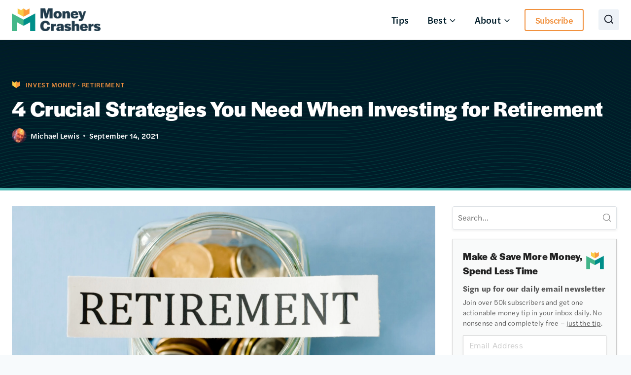

--- FILE ---
content_type: text/html; charset=UTF-8
request_url: https://www.moneycrashers.com/strategies-investing-for-retirement/
body_size: 38874
content:
<!doctype html>
<html lang="en-US" class="no-js" itemtype="https://schema.org/Blog" itemscope>
<head>
	<meta charset="UTF-8">
	<meta name="viewport" content="width=device-width, initial-scale=1, minimum-scale=1">
	<title>4 Crucial Strategies You Need When Investing for Retirement</title>
<style>.flying-press-lazy-bg{background-image:none!important;}</style>
<link rel='preload' href='https://www.moneycrashers.com/wp-content/uploads/2025/10/fingerprintq46-down.svg' as='image' fetchpriority='high' />
<link rel='preload' href='https://www.moneycrashers.com/wp-content/uploads/2025/09/MCLogo-color-800.png' as='image' imagesrcset='https://www.moneycrashers.com/wp-content/uploads/2025/09/MCLogo-color-800.png 800w, https://www.moneycrashers.com/wp-content/uploads/2025/09/MCLogo-color-800-150x39@2x.png 300w, https://www.moneycrashers.com/wp-content/uploads/2025/09/MCLogo-color-800-150x39.png 150w, https://www.moneycrashers.com/wp-content/uploads/2025/09/MCLogo-color-800-768x199.png 768w, https://www.moneycrashers.com/wp-content/uploads/2025/09/MCLogo-color-800-232x60.png 232w' imagesizes='(max-width: 800px) 100vw, 800px'/>
<link rel='preload' href='https://www.moneycrashers.com/wp-content/gravatars/878509ea6970349336013746d318dfcb3c11007f952827a3bfd746a5915de030' as='image' imagesrcset='https://www.moneycrashers.com/wp-content/gravatars/878509ea6970349336013746d318dfcb3c11007f952827a3bfd746a5915de030 2x' imagesizes=''/>
<link rel='preload' href='https://www.moneycrashers.com/wp-content/uploads/2019/01/strategies-retirement-investing-scaled.jpg' as='image' imagesrcset='https://www.moneycrashers.com/wp-content/uploads/2019/01/strategies-retirement-investing-scaled.jpg 2560w, https://www.moneycrashers.com/wp-content/uploads/2019/01/strategies-retirement-investing-300x200.jpg 300w, https://www.moneycrashers.com/wp-content/uploads/2019/01/strategies-retirement-investing-1024x684.jpg 1024w, https://www.moneycrashers.com/wp-content/uploads/2019/01/strategies-retirement-investing-150x100.jpg 150w, https://www.moneycrashers.com/wp-content/uploads/2019/01/strategies-retirement-investing-768x513.jpg 768w' imagesizes='(max-width: 2560px) 100vw, 2560px'/>
<link rel='preload' href='https://www.moneycrashers.com/wp-content/uploads/2026/01/mc-logo-icon.svg' as='image' imagesrcset='' imagesizes=''/>
<link rel='preload' href='https://use.typekit.net/af/d416f9/0000000000000000775abe7b/31/l?primer=7cdcb44be4a7db8877ffa5c0007b8dd865b3bbc383831fe2ea177f62257a9191&fvd=n3&v=3' as='font' type='font/woff2' fetchpriority='high' crossorigin='anonymous'><link rel='preload' href='https://use.typekit.net/af/ee3e14/0000000000000000775abe76/31/l?primer=7cdcb44be4a7db8877ffa5c0007b8dd865b3bbc383831fe2ea177f62257a9191&fvd=n5&v=3' as='font' type='font/woff2' fetchpriority='high' crossorigin='anonymous'><link rel='preload' href='https://use.typekit.net/af/17b27e/0000000000000000775abe4b/31/l?primer=7cdcb44be4a7db8877ffa5c0007b8dd865b3bbc383831fe2ea177f62257a9191&fvd=n7&v=3' as='font' type='font/woff2' fetchpriority='high' crossorigin='anonymous'><link rel='preload' href='https://use.typekit.net/af/808158/0000000000000000775abe4e/31/l?primer=7cdcb44be4a7db8877ffa5c0007b8dd865b3bbc383831fe2ea177f62257a9191&fvd=n5&v=3' as='font' type='font/woff2' fetchpriority='high' crossorigin='anonymous'><link rel='preload' href='https://use.typekit.net/af/e459b7/0000000000000000775abe78/31/l?primer=7cdcb44be4a7db8877ffa5c0007b8dd865b3bbc383831fe2ea177f62257a9191&fvd=n7&v=3' as='font' type='font/woff2' fetchpriority='high' crossorigin='anonymous'><link rel='preload' href='https://use.typekit.net/af/048ba7/0000000000000000775abe7e/31/l?primer=7cdcb44be4a7db8877ffa5c0007b8dd865b3bbc383831fe2ea177f62257a9191&fvd=i3&v=3' as='font' type='font/woff2' fetchpriority='high' crossorigin='anonymous'><link rel='preload' href='https://use.typekit.net/af/d416f9/0000000000000000775abe7b/31/d?primer=7cdcb44be4a7db8877ffa5c0007b8dd865b3bbc383831fe2ea177f62257a9191&fvd=n3&v=3' as='font' type='font/woff2' fetchpriority='high' crossorigin='anonymous'><link rel='preload' href='https://use.typekit.net/af/ee3e14/0000000000000000775abe76/31/d?primer=7cdcb44be4a7db8877ffa5c0007b8dd865b3bbc383831fe2ea177f62257a9191&fvd=n5&v=3' as='font' type='font/woff2' fetchpriority='high' crossorigin='anonymous'><link rel='preload' href='https://use.typekit.net/af/17b27e/0000000000000000775abe4b/31/d?primer=7cdcb44be4a7db8877ffa5c0007b8dd865b3bbc383831fe2ea177f62257a9191&fvd=n7&v=3' as='font' type='font/woff2' fetchpriority='high' crossorigin='anonymous'><link rel='preload' href='https://use.typekit.net/af/808158/0000000000000000775abe4e/31/d?primer=7cdcb44be4a7db8877ffa5c0007b8dd865b3bbc383831fe2ea177f62257a9191&fvd=n5&v=3' as='font' type='font/woff2' fetchpriority='high' crossorigin='anonymous'><link rel='preload' href='https://use.typekit.net/af/e459b7/0000000000000000775abe78/31/d?primer=7cdcb44be4a7db8877ffa5c0007b8dd865b3bbc383831fe2ea177f62257a9191&fvd=n7&v=3' as='font' type='font/woff2' fetchpriority='high' crossorigin='anonymous'><link rel='preload' href='https://use.typekit.net/af/048ba7/0000000000000000775abe7e/31/d?primer=7cdcb44be4a7db8877ffa5c0007b8dd865b3bbc383831fe2ea177f62257a9191&fvd=i3&v=3' as='font' type='font/woff2' fetchpriority='high' crossorigin='anonymous'><link rel='preload' href='https://use.typekit.net/af/d416f9/0000000000000000775abe7b/31/a?primer=7cdcb44be4a7db8877ffa5c0007b8dd865b3bbc383831fe2ea177f62257a9191&fvd=n3&v=3' as='font' type='font/woff2' fetchpriority='high' crossorigin='anonymous'><link rel='preload' href='https://use.typekit.net/af/ee3e14/0000000000000000775abe76/31/a?primer=7cdcb44be4a7db8877ffa5c0007b8dd865b3bbc383831fe2ea177f62257a9191&fvd=n5&v=3' as='font' type='font/woff2' fetchpriority='high' crossorigin='anonymous'><link rel='preload' href='https://use.typekit.net/af/17b27e/0000000000000000775abe4b/31/a?primer=7cdcb44be4a7db8877ffa5c0007b8dd865b3bbc383831fe2ea177f62257a9191&fvd=n7&v=3' as='font' type='font/woff2' fetchpriority='high' crossorigin='anonymous'><link rel='preload' href='https://use.typekit.net/af/808158/0000000000000000775abe4e/31/a?primer=7cdcb44be4a7db8877ffa5c0007b8dd865b3bbc383831fe2ea177f62257a9191&fvd=n5&v=3' as='font' type='font/woff2' fetchpriority='high' crossorigin='anonymous'><link rel='preload' href='https://use.typekit.net/af/e459b7/0000000000000000775abe78/31/a?primer=7cdcb44be4a7db8877ffa5c0007b8dd865b3bbc383831fe2ea177f62257a9191&fvd=n7&v=3' as='font' type='font/woff2' fetchpriority='high' crossorigin='anonymous'><link rel='preload' href='https://use.typekit.net/af/048ba7/0000000000000000775abe7e/31/a?primer=7cdcb44be4a7db8877ffa5c0007b8dd865b3bbc383831fe2ea177f62257a9191&fvd=i3&v=3' as='font' type='font/woff2' fetchpriority='high' crossorigin='anonymous'>
<meta name="dlm-version" content="5.1.6"><meta name="robots" content="max-snippet:-1,max-image-preview:large,max-video-preview:-1" />
<link rel="canonical" href="https://www.moneycrashers.com/strategies-investing-for-retirement/" />
<meta name="description" content="Need some tips to save more money for retirement? See these principles of investing so that you may accumulate more and have an enjoyable retirement." />
<meta property="og:type" content="article" />
<meta property="og:locale" content="en_US" />
<meta property="og:site_name" content="Money Crashers" />
<meta property="og:title" content="4 Crucial Strategies You Need When Investing for Retirement" />
<meta property="og:description" content="Need some tips to save more money for retirement? See these principles of investing so that you may accumulate more and have an enjoyable retirement." />
<meta property="og:url" content="https://www.moneycrashers.com/strategies-investing-for-retirement/" />
<meta property="og:image" content="https://www.moneycrashers.com/wp-content/uploads/2019/01/strategies-retirement-investing-scaled.jpg" />
<meta property="og:image:width" content="2560" />
<meta property="og:image:height" content="1710" />
<meta property="og:image:alt" content="Strategies Retirement Investing" />
<meta property="article:published_time" content="2021-09-14" />
<meta property="article:modified_time" content="2026-01-06" />
<meta name="twitter:card" content="summary_large_image" />
<meta name="twitter:title" content="4 Crucial Strategies You Need When Investing for Retirement" />
<meta name="twitter:description" content="Need some tips to save more money for retirement? See these principles of investing so that you may accumulate more and have an enjoyable retirement." />
<meta name="twitter:image" content="https://www.moneycrashers.com/wp-content/uploads/2019/01/strategies-retirement-investing-scaled.jpg" />
<meta name="twitter:image:alt" content="Strategies Retirement Investing" />
<script type="application/ld+json">{"@context":"https://schema.org","@graph":[{"@type":"WebSite","@id":"https://www.moneycrashers.com/#/schema/WebSite","url":"https://www.moneycrashers.com/","name":"Money Crashers","description":"Turn the Tables on Money","inLanguage":"en-US","potentialAction":{"@type":"SearchAction","target":{"@type":"EntryPoint","urlTemplate":"https://www.moneycrashers.com/search/{search_term_string}/"},"query-input":"required name=search_term_string"},"publisher":{"@type":"Organization","@id":"https://www.moneycrashers.com/#/schema/Organization","name":"Money Crashers","url":"https://www.moneycrashers.com/","logo":{"@type":"ImageObject","url":"http://a1b5421def.nxcli.io/wp-content/uploads/2018/09/mc-logo-full.png","contentUrl":"http://a1b5421def.nxcli.io/wp-content/uploads/2018/09/mc-logo-full.png","width":1081,"height":278,"contentSize":"13060"}}},{"@type":"WebPage","@id":"https://www.moneycrashers.com/strategies-investing-for-retirement/","url":"https://www.moneycrashers.com/strategies-investing-for-retirement/","name":"4 Crucial Strategies You Need When Investing for Retirement","description":"Need some tips to save more money for retirement? See these principles of investing so that you may accumulate more and have an enjoyable retirement.","inLanguage":"en-US","isPartOf":{"@id":"https://www.moneycrashers.com/#/schema/WebSite"},"breadcrumb":{"@type":"BreadcrumbList","@id":"https://www.moneycrashers.com/#/schema/BreadcrumbList","itemListElement":[{"@type":"ListItem","position":1,"item":"https://www.moneycrashers.com/","name":"Money Crashers"},{"@type":"ListItem","position":2,"item":"https://www.moneycrashers.com/invest-money/","name":"Invest Money"},{"@type":"ListItem","position":3,"item":"https://www.moneycrashers.com/invest-money/retirement/","name":"Retirement"},{"@type":"ListItem","position":4,"name":"4 Crucial Strategies You Need When Investing for Retirement"}]},"potentialAction":{"@type":"ReadAction","target":"https://www.moneycrashers.com/strategies-investing-for-retirement/"},"datePublished":"2021-09-14","dateModified":"2026-01-06","author":{"@type":"Person","@id":"https://www.moneycrashers.com/#/schema/Person/889dd49093d243e2f5cdad58e8e048c9","name":"Michael Lewis","description":"Michael R. Lewis is a retired corporate executive and entrepreneur. During his 40+ year career, Lewis created and sold ten different companies ranging from oil exploration to healthcare software. He has also been a Registered Investment Adviser with..."}}]}</script>
<script type="application/ld+json">{"@context":"https://schema.org","@type":"Article","mainEntityOfPage":{"@type":"WebPage","@id":"https://www.moneycrashers.com/strategies-investing-for-retirement/"},"headline":"4 Crucial Strategies You Need When Investing for Retirement","image":{"@type":"ImageObject","url":"https://www.moneycrashers.com/wp-content/uploads/2019/01/strategies-retirement-investing-scaled.jpg","width":2560,"height":1710},"datePublished":"2021-09-14","dateModified":"2026-01-06","author":{"@type":"Person","name":"Michael Lewis","url":"https://www.moneycrashers.com/author/michaellewis/"},"publisher":{"@type":"Organization","name":"Money Crashers","logo":{"@type":"ImageObject","url":"https://www.moneycrashers.com/wp-content/uploads/2025/09/MCLogo-color-800-232x60.png","width":232,"height":60}},"description":"Need some tips to save more money for retirement? See these principles of investing so that you may accumulate more and have an enjoyable retirement."}</script>
<link rel='dns-prefetch' href='//cdn.usefathom.com' />

			<script>document.documentElement.classList.remove( 'no-js' );</script>
			<!-- www.moneycrashers.com is managing ads with Advanced Ads 2.0.16 – https://wpadvancedads.com/ --><script id="money-ready">
			window.advanced_ads_ready=function(e,a){a=a||"complete";var d=function(e){return"interactive"===a?"loading"!==e:"complete"===e};d(document.readyState)?e():document.addEventListener("readystatechange",(function(a){d(a.target.readyState)&&e()}),{once:"interactive"===a})},window.advanced_ads_ready_queue=window.advanced_ads_ready_queue||[];		</script>
		<style id='wp-img-auto-sizes-contain-inline-css'>img:is([sizes=auto i],[sizes^="auto," i]){contain-intrinsic-size:3000px 1500px}
/*# sourceURL=wp-img-auto-sizes-contain-inline-css */</style>
<style id='kadence-blocks-advancedheading-inline-css'>.wp-block-kadence-advancedheading mark{background:transparent;border-style:solid;border-width:0}.wp-block-kadence-advancedheading mark.kt-highlight{color:#f76a0c;}.kb-adv-heading-icon{display: inline-flex;justify-content: center;align-items: center;} .is-layout-constrained > .kb-advanced-heading-link {display: block;}.single-content .kadence-advanced-heading-wrapper h1, .single-content .kadence-advanced-heading-wrapper h2, .single-content .kadence-advanced-heading-wrapper h3, .single-content .kadence-advanced-heading-wrapper h4, .single-content .kadence-advanced-heading-wrapper h5, .single-content .kadence-advanced-heading-wrapper h6 {margin: 1.5em 0 .5em;}.single-content .kadence-advanced-heading-wrapper+* { margin-top:0;}.kb-screen-reader-text{position:absolute;width:1px;height:1px;padding:0;margin:-1px;overflow:hidden;clip:rect(0,0,0,0);}
/*# sourceURL=kadence-blocks-advancedheading-inline-css */</style>
<link rel='stylesheet' id='kadence-blocks-column-css' href='https://www.moneycrashers.com/wp-content/plugins/kadence-blocks/dist/style-blocks-column.css?ver=3.5.31' media='all' />
<link rel='stylesheet' id='kadence-blocks-image-css' href='https://www.moneycrashers.com/wp-content/plugins/kadence-blocks/dist/style-blocks-image.css?ver=3.5.31' media='all' />
<link rel='stylesheet' id='kadence-blocks-pro-modal-css' href='https://www.moneycrashers.com/wp-content/plugins/kadence-blocks-pro/dist/style-blocks-modal.css?ver=2.8.8' media='all' />
<link rel='stylesheet' id='kadence-blocks-spacer-css' href='https://www.moneycrashers.com/wp-content/plugins/kadence-blocks/dist/style-blocks-spacer.css?ver=3.5.31' media='all' />
<link rel='stylesheet' id='kadence-blocks-rowlayout-css' href='https://www.moneycrashers.com/wp-content/plugins/kadence-blocks/dist/style-blocks-rowlayout.css?ver=3.5.31' media='all' />
<style id='wp-block-library-inline-css'>:root{--wp-block-synced-color:#7a00df;--wp-block-synced-color--rgb:122,0,223;--wp-bound-block-color:var(--wp-block-synced-color);--wp-editor-canvas-background:#ddd;--wp-admin-theme-color:#007cba;--wp-admin-theme-color--rgb:0,124,186;--wp-admin-theme-color-darker-10:#006ba1;--wp-admin-theme-color-darker-10--rgb:0,107,160.5;--wp-admin-theme-color-darker-20:#005a87;--wp-admin-theme-color-darker-20--rgb:0,90,135;--wp-admin-border-width-focus:2px}@media (min-resolution:192dpi){:root{--wp-admin-border-width-focus:1.5px}}.wp-element-button{cursor:pointer}:root .has-very-light-gray-background-color{background-color:#eee}:root .has-very-dark-gray-background-color{background-color:#313131}:root .has-very-light-gray-color{color:#eee}:root .has-very-dark-gray-color{color:#313131}:root .has-vivid-green-cyan-to-vivid-cyan-blue-gradient-background{background:linear-gradient(135deg,#00d084,#0693e3)}:root .has-purple-crush-gradient-background{background:linear-gradient(135deg,#34e2e4,#4721fb 50%,#ab1dfe)}:root .has-hazy-dawn-gradient-background{background:linear-gradient(135deg,#faaca8,#dad0ec)}:root .has-subdued-olive-gradient-background{background:linear-gradient(135deg,#fafae1,#67a671)}:root .has-atomic-cream-gradient-background{background:linear-gradient(135deg,#fdd79a,#004a59)}:root .has-nightshade-gradient-background{background:linear-gradient(135deg,#330968,#31cdcf)}:root .has-midnight-gradient-background{background:linear-gradient(135deg,#020381,#2874fc)}:root{--wp--preset--font-size--normal:16px;--wp--preset--font-size--huge:42px}.has-regular-font-size{font-size:1em}.has-larger-font-size{font-size:2.625em}.has-normal-font-size{font-size:var(--wp--preset--font-size--normal)}.has-huge-font-size{font-size:var(--wp--preset--font-size--huge)}.has-text-align-center{text-align:center}.has-text-align-left{text-align:left}.has-text-align-right{text-align:right}.has-fit-text{white-space:nowrap!important}#end-resizable-editor-section{display:none}.aligncenter{clear:both}.items-justified-left{justify-content:flex-start}.items-justified-center{justify-content:center}.items-justified-right{justify-content:flex-end}.items-justified-space-between{justify-content:space-between}.screen-reader-text{border:0;clip-path:inset(50%);height:1px;margin:-1px;overflow:hidden;padding:0;position:absolute;width:1px;word-wrap:normal!important}.screen-reader-text:focus{background-color:#ddd;clip-path:none;color:#444;display:block;font-size:1em;height:auto;left:5px;line-height:normal;padding:15px 23px 14px;text-decoration:none;top:5px;width:auto;z-index:100000}html :where(.has-border-color){border-style:solid}html :where([style*=border-top-color]){border-top-style:solid}html :where([style*=border-right-color]){border-right-style:solid}html :where([style*=border-bottom-color]){border-bottom-style:solid}html :where([style*=border-left-color]){border-left-style:solid}html :where([style*=border-width]){border-style:solid}html :where([style*=border-top-width]){border-top-style:solid}html :where([style*=border-right-width]){border-right-style:solid}html :where([style*=border-bottom-width]){border-bottom-style:solid}html :where([style*=border-left-width]){border-left-style:solid}html :where(img[class*=wp-image-]){height:auto;max-width:100%}:where(figure){margin:0 0 1em}html :where(.is-position-sticky){--wp-admin--admin-bar--position-offset:var(--wp-admin--admin-bar--height,0px)}@media screen and (max-width:600px){html :where(.is-position-sticky){--wp-admin--admin-bar--position-offset:0px}}

/*# sourceURL=wp-block-library-inline-css */</style><style id='wp-block-heading-inline-css'>h1:where(.wp-block-heading).has-background,h2:where(.wp-block-heading).has-background,h3:where(.wp-block-heading).has-background,h4:where(.wp-block-heading).has-background,h5:where(.wp-block-heading).has-background,h6:where(.wp-block-heading).has-background{padding:1.25em 2.375em}h1.has-text-align-left[style*=writing-mode]:where([style*=vertical-lr]),h1.has-text-align-right[style*=writing-mode]:where([style*=vertical-rl]),h2.has-text-align-left[style*=writing-mode]:where([style*=vertical-lr]),h2.has-text-align-right[style*=writing-mode]:where([style*=vertical-rl]),h3.has-text-align-left[style*=writing-mode]:where([style*=vertical-lr]),h3.has-text-align-right[style*=writing-mode]:where([style*=vertical-rl]),h4.has-text-align-left[style*=writing-mode]:where([style*=vertical-lr]),h4.has-text-align-right[style*=writing-mode]:where([style*=vertical-rl]),h5.has-text-align-left[style*=writing-mode]:where([style*=vertical-lr]),h5.has-text-align-right[style*=writing-mode]:where([style*=vertical-rl]),h6.has-text-align-left[style*=writing-mode]:where([style*=vertical-lr]),h6.has-text-align-right[style*=writing-mode]:where([style*=vertical-rl]){rotate:180deg}
/*# sourceURL=https://www.moneycrashers.com/wp-includes/blocks/heading/style.min.css */</style>
<style id='wp-block-list-inline-css'>ol,ul{box-sizing:border-box}:root :where(.wp-block-list.has-background){padding:1.25em 2.375em}
/*# sourceURL=https://www.moneycrashers.com/wp-includes/blocks/list/style.min.css */</style>
<style id='wp-block-post-terms-inline-css'>.wp-block-post-terms{box-sizing:border-box}.wp-block-post-terms .wp-block-post-terms__separator{white-space:pre-wrap}
/*# sourceURL=https://www.moneycrashers.com/wp-includes/blocks/post-terms/style.min.css */</style>
<style id='wp-block-paragraph-inline-css'>.is-small-text{font-size:.875em}.is-regular-text{font-size:1em}.is-large-text{font-size:2.25em}.is-larger-text{font-size:3em}.has-drop-cap:not(:focus):first-letter{float:left;font-size:8.4em;font-style:normal;font-weight:100;line-height:.68;margin:.05em .1em 0 0;text-transform:uppercase}body.rtl .has-drop-cap:not(:focus):first-letter{float:none;margin-left:.1em}p.has-drop-cap.has-background{overflow:hidden}:root :where(p.has-background){padding:1.25em 2.375em}:where(p.has-text-color:not(.has-link-color)) a{color:inherit}p.has-text-align-left[style*="writing-mode:vertical-lr"],p.has-text-align-right[style*="writing-mode:vertical-rl"]{rotate:180deg}
/*# sourceURL=https://www.moneycrashers.com/wp-includes/blocks/paragraph/style.min.css */</style>

<style id='classic-theme-styles-inline-css'>/*! This file is auto-generated */
.wp-block-button__link{color:#fff;background-color:#32373c;border-radius:9999px;box-shadow:none;text-decoration:none;padding:calc(.667em + 2px) calc(1.333em + 2px);font-size:1.125em}.wp-block-file__button{background:#32373c;color:#fff;text-decoration:none}
/*# sourceURL=/wp-includes/css/classic-themes.min.css */</style>
<link rel='stylesheet' id='wpfilters_elements-css' href='https://www.moneycrashers.com/wp-content/plugins/wpfilters/assets/css/frontend/elements.css?ver=0.0.2' media='all' />
<link rel='stylesheet' id='cmplz-general-css' href='https://www.moneycrashers.com/wp-content/plugins/complianz-gdpr-premium/assets/css/cookieblocker.min.css?ver=1764546930' media='all' />
<link rel='stylesheet' id='kadence-global-css' href='https://www.moneycrashers.com/wp-content/themes/kadence/assets/css/global.min.css?ver=1.4.3' media='all' />
<style id='kadence-global-inline-css'>/* Kadence Base CSS */
:root{--global-palette1:#f1913e;--global-palette2:#2B6CB0;--global-palette3:#1A202C;--global-palette4:#2D3748;--global-palette5:#4A5568;--global-palette6:#718096;--global-palette7:#EDF2F7;--global-palette8:#F7FAFC;--global-palette9:#FFFFFF;--global-palette10:oklch(from var(--global-palette1) calc(l + 0.10 * (1 - l)) calc(c * 1.00) calc(h + 180) / 100%);--global-palette11:#13612e;--global-palette12:#1159af;--global-palette13:#b82105;--global-palette14:#f7630c;--global-palette15:#f5a524;--global-palette9rgb:255, 255, 255;--global-palette-highlight:#3182ce;--global-palette-highlight-alt:var(--global-palette2);--global-palette-highlight-alt2:var(--global-palette9);--global-palette-btn-bg:var(--global-palette1);--global-palette-btn-bg-hover:#ffc571;--global-palette-btn:var(--global-palette9);--global-palette-btn-hover:var(--global-palette9);--global-palette-btn-sec-bg:#243d4c;--global-palette-btn-sec-bg-hover:#99b3c5;--global-palette-btn-sec:var(--global-palette9);--global-palette-btn-sec-hover:var(--global-palette9);--global-body-font-family:halyard-text;--global-heading-font-family:halyard-display;--global-primary-nav-font-family:inherit;--global-fallback-font:sans-serif;--global-display-fallback-font:sans-serif;--global-content-width:1290px;--global-content-wide-width:calc(1290px + 230px);--global-content-narrow-width:842px;--global-content-edge-padding:1.5rem;--global-content-boxed-padding:2rem;--global-calc-content-width:calc(1290px - var(--global-content-edge-padding) - var(--global-content-edge-padding) );--wp--style--global--content-size:var(--global-calc-content-width);}.wp-site-blocks{--global-vw:calc( 100vw - ( 0.5 * var(--scrollbar-offset)));}body{background:var(--global-palette8);}body, input, select, optgroup, textarea{font-style:normal;font-weight:300;font-size:19px;line-height:1.55em;letter-spacing:0.011em;font-family:var(--global-body-font-family);color:var(--global-palette4);}.content-bg, body.content-style-unboxed .site{background:var(--global-palette9);}h1,h2,h3,h4,h5,h6{font-family:var(--global-heading-font-family);}h1{font-style:normal;font-weight:700;font-size:44px;line-height:1.11em;letter-spacing:0.009em;font-family:halyard-display;color:var(--global-palette3);}h2{font-style:normal;font-weight:500;font-size:32px;line-height:1.22em;letter-spacing:0.019em;font-family:halyard-display;color:var(--global-palette3);}h3{font-style:normal;font-weight:500;font-size:24px;line-height:1.17em;letter-spacing:0.018em;font-family:halyard-display;color:var(--global-palette3);}h4{font-style:normal;font-weight:700;font-size:19px;line-height:1.5em;letter-spacing:0.011em;font-family:halyard-text;color:var(--global-palette3);}h5{font-style:normal;font-weight:500;font-size:16px;line-height:1.25em;letter-spacing:0.012em;font-family:halyard-display;color:var(--global-palette3);}h6{font-style:normal;font-weight:500;font-size:14px;line-height:1.25em;letter-spacing:0.057em;font-family:halyard-text;color:var(--global-palette3);}@media all and (max-width: 767px){h1{font-size:36px;letter-spacing:0.011em;}h2{font-size:32px;line-height:1.12em;letter-spacing:0.019em;}}.entry-hero .kadence-breadcrumbs{max-width:1290px;}.site-container, .site-header-row-layout-contained, .site-footer-row-layout-contained, .entry-hero-layout-contained, .comments-area, .alignfull > .wp-block-cover__inner-container, .alignwide > .wp-block-cover__inner-container{max-width:var(--global-content-width);}.content-width-narrow .content-container.site-container, .content-width-narrow .hero-container.site-container{max-width:var(--global-content-narrow-width);}@media all and (min-width: 1520px){.wp-site-blocks .content-container  .alignwide{margin-left:-115px;margin-right:-115px;width:unset;max-width:unset;}}@media all and (min-width: 1102px){.content-width-narrow .wp-site-blocks .content-container .alignwide{margin-left:-130px;margin-right:-130px;width:unset;max-width:unset;}}.content-style-boxed .wp-site-blocks .entry-content .alignwide{margin-left:calc( -1 * var( --global-content-boxed-padding ) );margin-right:calc( -1 * var( --global-content-boxed-padding ) );}.content-area{margin-top:2rem;margin-bottom:2rem;}@media all and (max-width: 1024px){.content-area{margin-top:3rem;margin-bottom:3rem;}}@media all and (max-width: 767px){.content-area{margin-top:2rem;margin-bottom:2rem;}}@media all and (max-width: 1024px){:root{--global-content-boxed-padding:2rem;}}@media all and (max-width: 767px){:root{--global-content-boxed-padding:1.5rem;}}.entry-content-wrap{padding:2rem;}@media all and (max-width: 1024px){.entry-content-wrap{padding:2rem;}}@media all and (max-width: 767px){.entry-content-wrap{padding:1.5rem;}}.entry.single-entry{box-shadow:0px 15px 15px -10px rgba(0,0,0,0);}.entry.loop-entry{box-shadow:0px 15px 15px -10px rgba(0,0,0,0);}.loop-entry .entry-content-wrap{padding:2rem;}@media all and (max-width: 1024px){.loop-entry .entry-content-wrap{padding:2rem;}}@media all and (max-width: 767px){.loop-entry .entry-content-wrap{padding:1.5rem;}}.primary-sidebar.widget-area .widget{margin-bottom:1em;color:var(--global-palette4);}.primary-sidebar.widget-area .widget-title{font-weight:700;font-size:20px;line-height:1.5;color:var(--global-palette3);}button, .button, .wp-block-button__link, input[type="button"], input[type="reset"], input[type="submit"], .fl-button, .elementor-button-wrapper .elementor-button, .wc-block-components-checkout-place-order-button, .wc-block-cart__submit{font-style:normal;font-weight:500;font-size:18px;line-height:1.2;letter-spacing:-0.5px;font-family:halyard-text;border-radius:4px;padding:15px 25px 15px 25px;box-shadow:0px 3px 8px 0px rgba(0,0,0,0.25);}.wp-block-button.is-style-outline .wp-block-button__link{padding:15px 25px 15px 25px;}button:hover, button:focus, button:active, .button:hover, .button:focus, .button:active, .wp-block-button__link:hover, .wp-block-button__link:focus, .wp-block-button__link:active, input[type="button"]:hover, input[type="button"]:focus, input[type="button"]:active, input[type="reset"]:hover, input[type="reset"]:focus, input[type="reset"]:active, input[type="submit"]:hover, input[type="submit"]:focus, input[type="submit"]:active, .elementor-button-wrapper .elementor-button:hover, .elementor-button-wrapper .elementor-button:focus, .elementor-button-wrapper .elementor-button:active, .wc-block-cart__submit:hover{box-shadow:0px 4px 8px 0px rgba(21,22,25,0.12);}.kb-button.kb-btn-global-outline.kb-btn-global-inherit{padding-top:calc(15px - 2px);padding-right:calc(25px - 2px);padding-bottom:calc(15px - 2px);padding-left:calc(25px - 2px);}button.button-style-secondary, .button.button-style-secondary, .wp-block-button__link.button-style-secondary, input[type="button"].button-style-secondary, input[type="reset"].button-style-secondary, input[type="submit"].button-style-secondary, .fl-button.button-style-secondary, .elementor-button-wrapper .elementor-button.button-style-secondary, .wc-block-components-checkout-place-order-button.button-style-secondary, .wc-block-cart__submit.button-style-secondary{font-style:normal;font-weight:500;font-size:18px;line-height:1.2;letter-spacing:-0.5px;font-family:halyard-text;box-shadow:0px 3px 8px 0px rgba(0,0,0,0.25);}button.button-style-secondary:hover, button.button-style-secondary:focus, button.button-style-secondary:active, .button.button-style-secondary:hover, .button.button-style-secondary:focus, .button.button-style-secondary:active, .wp-block-button__link.button-style-secondary:hover, .wp-block-button__link.button-style-secondary:focus, .wp-block-button__link.button-style-secondary:active, input[type="button"].button-style-secondary:hover, input[type="button"].button-style-secondary:focus, input[type="button"].button-style-secondary:active, input[type="reset"].button-style-secondary:hover, input[type="reset"].button-style-secondary:focus, input[type="reset"].button-style-secondary:active, input[type="submit"].button-style-secondary:hover, input[type="submit"].button-style-secondary:focus, input[type="submit"].button-style-secondary:active, .elementor-button-wrapper .elementor-button.button-style-secondary:hover, .elementor-button-wrapper .elementor-button.button-style-secondary:focus, .elementor-button-wrapper .elementor-button.button-style-secondary:active, .wc-block-cart__submit.button-style-secondary:hover{box-shadow:0px 4px 8px 0px rgba(21,22,25,0.12);}.button.button-style-outline, .wp-block-button.is-style-outline .wp-block-button__link, .wp-block-button.is-style-outline .wp-element-button, .button.kb-btn-global-outline:not(.has-text-color){border-color:var(--global-palette1);}.button.button-style-outline:hover, .wp-block-button.is-style-outline .wp-block-button__link:hover, .wp-block-button.is-style-outline .wp-element-button:hover, .button.kb-btn-global-outline:not(.has-text-color):hover, .button.button-style-outline:active, .wp-block-button.is-style-outline .wp-block-button__link:active, .wp-block-button.is-style-outline .wp-element-button:active, .button.kb-btn-global-outline:not(.has-text-color):active, .button.button-style-outline:focus, .wp-block-button.is-style-outline .wp-block-button__link:focus, .wp-block-button.is-style-outline .wp-element-button:focus, .button.kb-btn-global-outline:not(.has-text-color):focus{border-color:#ffc571;}@media all and (max-width: 1024px){.button.button-style-outline, .wp-block-button.is-style-outline .wp-block-button__link, .wp-block-button.is-style-outline .wp-element-button, .button.kb-btn-global-outline:not(.has-text-color){border-color:var(--global-palette1);}}@media all and (max-width: 767px){.button.button-style-outline, .wp-block-button.is-style-outline .wp-block-button__link, .wp-block-button.is-style-outline .wp-element-button, .button.kb-btn-global-outline:not(.has-text-color){border-color:var(--global-palette1);}}@media all and (min-width: 1025px){.transparent-header .entry-hero .entry-hero-container-inner{padding-top:80px;}}@media all and (max-width: 1024px){.mobile-transparent-header .entry-hero .entry-hero-container-inner{padding-top:80px;}}@media all and (max-width: 767px){.mobile-transparent-header .entry-hero .entry-hero-container-inner{padding-top:80px;}}body.single .entry-related{background:var(--global-palette7);}.wp-site-blocks .post-title h1{font-style:normal;line-height:1.2;color:#ffffff;}.post-title .entry-taxonomies, .post-title .entry-taxonomies a{font-style:normal;font-weight:500;color:#f1913f;}.post-title .entry-taxonomies .category-style-pill a{background:#f1913f;}.post-title .entry-meta{font-style:normal;font-weight:400;color:#ffffff;}.post-hero-section .entry-hero-container-inner{background-color:#001c29;background-image:url('https://www.moneycrashers.com/wp-content/uploads/2025/10/fingerprintq46-down.svg');background-repeat:repeat-x;background-position:0% 50%;background-size:auto;background-attachment:scroll;border-bottom:5px solid #50bab5;}.entry-hero.post-hero-section .entry-header{min-height:300px;}.loop-entry.type-post h2.entry-title{font-style:normal;font-size:clamp(24px, 1.412rem + 0.3756vw, 28px);color:var(--global-palette4);}@media all and (max-width: 767px){.loop-entry.type-post h2.entry-title{font-size:24px;}}.loop-entry.type-post .entry-taxonomies{font-style:normal;}.loop-entry.type-post .entry-taxonomies, .loop-entry.type-post .entry-taxonomies a{color:#16928e;}.loop-entry.type-post .entry-taxonomies .category-style-pill a{background:#16928e;}
/* Kadence Header CSS */
@media all and (max-width: 1024px){.mobile-transparent-header #masthead{position:absolute;left:0px;right:0px;z-index:100;}.kadence-scrollbar-fixer.mobile-transparent-header #masthead{right:var(--scrollbar-offset,0);}.mobile-transparent-header #masthead, .mobile-transparent-header .site-top-header-wrap .site-header-row-container-inner, .mobile-transparent-header .site-main-header-wrap .site-header-row-container-inner, .mobile-transparent-header .site-bottom-header-wrap .site-header-row-container-inner{background:transparent;}.site-header-row-tablet-layout-fullwidth, .site-header-row-tablet-layout-standard{padding:0px;}}@media all and (min-width: 1025px){.transparent-header #masthead{position:absolute;left:0px;right:0px;z-index:100;}.transparent-header.kadence-scrollbar-fixer #masthead{right:var(--scrollbar-offset,0);}.transparent-header #masthead, .transparent-header .site-top-header-wrap .site-header-row-container-inner, .transparent-header .site-main-header-wrap .site-header-row-container-inner, .transparent-header .site-bottom-header-wrap .site-header-row-container-inner{background:transparent;}}.site-branding a.brand img{max-width:180px;}.site-branding a.brand img.svg-logo-image{width:180px;}@media all and (max-width: 767px){.site-branding a.brand img{max-width:180px;}.site-branding a.brand img.svg-logo-image{width:180px;}}.site-branding{padding:0px 0px 0px 0px;}#masthead, #masthead .kadence-sticky-header.item-is-fixed:not(.item-at-start):not(.site-header-row-container):not(.site-main-header-wrap), #masthead .kadence-sticky-header.item-is-fixed:not(.item-at-start) > .site-header-row-container-inner{background:#ffffff;}.site-main-header-wrap .site-header-row-container-inner{border-bottom:1px solid #eeeeee;}.site-main-header-inner-wrap{min-height:80px;}.site-main-header-wrap.site-header-row-container.site-header-focus-item.site-header-row-layout-standard.kadence-sticky-header.item-is-fixed.item-is-stuck, .site-header-upper-inner-wrap.kadence-sticky-header.item-is-fixed.item-is-stuck, .site-header-inner-wrap.kadence-sticky-header.item-is-fixed.item-is-stuck, .site-top-header-wrap.site-header-row-container.site-header-focus-item.site-header-row-layout-standard.kadence-sticky-header.item-is-fixed.item-is-stuck, .site-bottom-header-wrap.site-header-row-container.site-header-focus-item.site-header-row-layout-standard.kadence-sticky-header.item-is-fixed.item-is-stuck{box-shadow:0px 2px 5px 0px rgba(0,0,0,0.08);}.header-navigation[class*="header-navigation-style-underline"] .header-menu-container.primary-menu-container>ul>li>a:after{width:calc( 100% - 2em);}.main-navigation .primary-menu-container > ul > li.menu-item > a{padding-left:calc(2em / 2);padding-right:calc(2em / 2);padding-top:0.6em;padding-bottom:0.6em;color:#001c29;}.main-navigation .primary-menu-container > ul > li.menu-item .dropdown-nav-special-toggle{right:calc(2em / 2);}.main-navigation .primary-menu-container > ul li.menu-item > a{font-style:normal;font-weight:500;}.main-navigation .primary-menu-container > ul > li.menu-item > a:hover{color:#36807d;}.main-navigation .primary-menu-container > ul > li.menu-item.current-menu-item > a{color:#001c29;}.header-navigation .header-menu-container ul ul.sub-menu, .header-navigation .header-menu-container ul ul.submenu{background:var(--global-palette9);box-shadow:0px 2px 13px 0px rgba(0,0,0,0.1);}.header-navigation .header-menu-container ul ul li.menu-item, .header-menu-container ul.menu > li.kadence-menu-mega-enabled > ul > li.menu-item > a{border-bottom:1px solid rgba(255,255,255,0.1);border-radius:0px 0px 0px 0px;}.header-navigation .header-menu-container ul ul li.menu-item > a{width:200px;padding-top:1em;padding-bottom:1em;color:#001c29;font-style:normal;font-weight:500;font-size:16px;line-height:1.2;}.header-navigation .header-menu-container ul ul li.menu-item > a:hover{color:var(--global-palette9);background:#243d4c;border-radius:0px 0px 0px 0px;}.header-navigation .header-menu-container ul ul li.menu-item.current-menu-item > a{color:#001c29;background:var(--global-palette9);border-radius:0px 0px 0px 0px;}.mobile-toggle-open-container .menu-toggle-open, .mobile-toggle-open-container .menu-toggle-open:focus{color:#013222;padding:0.4em 0.6em 0.4em 0.6em;font-size:14px;}.mobile-toggle-open-container .menu-toggle-open.menu-toggle-style-bordered{border:1px solid currentColor;}.mobile-toggle-open-container .menu-toggle-open .menu-toggle-icon{font-size:25px;}.mobile-toggle-open-container .menu-toggle-open:hover, .mobile-toggle-open-container .menu-toggle-open:focus-visible{color:#36807d;}.mobile-navigation ul li{font-style:normal;font-size:20px;line-height:1.2;}@media all and (max-width: 767px){.mobile-navigation ul li{font-size:18px;}}.mobile-navigation ul li a{padding-top:1em;padding-bottom:1em;}.mobile-navigation ul li > a, .mobile-navigation ul li.menu-item-has-children > .drawer-nav-drop-wrap{color:var(--global-palette8);}.mobile-navigation ul li.current-menu-item > a, .mobile-navigation ul li.current-menu-item.menu-item-has-children > .drawer-nav-drop-wrap{color:#36807d;}.mobile-navigation ul li.menu-item-has-children .drawer-nav-drop-wrap, .mobile-navigation ul li:not(.menu-item-has-children) a{border-bottom:1px solid rgba(255,255,255,0.1);}.mobile-navigation:not(.drawer-navigation-parent-toggle-true) ul li.menu-item-has-children .drawer-nav-drop-wrap button{border-left:1px solid rgba(255,255,255,0.1);}#mobile-drawer .drawer-inner, #mobile-drawer.popup-drawer-layout-fullwidth.popup-drawer-animation-slice .pop-portion-bg, #mobile-drawer.popup-drawer-layout-fullwidth.popup-drawer-animation-slice.pop-animated.show-drawer .drawer-inner{background:#011c29;}#mobile-drawer .drawer-header .drawer-toggle{padding:0.6em 0.15em 0.6em 0.15em;font-size:24px;}#main-header .header-button{font-style:normal;margin:0px 20px 0px 0px;border-radius:4px 4px 4px 4px;color:var(--global-palette1);background:var(--global-palette1);border:2px solid currentColor;border-color:var(--global-palette1);box-shadow:0px 0px 0px -7px rgba(0,0,0,0);}#main-header .header-button.button-size-custom{padding:10px 20px 10px 20px;}#main-header .header-button:hover{color:#ffc571;background:#11ae80;border-color:#ffc571;box-shadow:0px 0px 0px -7px rgba(0,0,0,0.1);}.search-toggle-open-container .search-toggle-open{background:var(--global-palette7);color:var(--global-palette3);padding:10px 10px 10px 10px;}.search-toggle-open-container .search-toggle-open.search-toggle-style-bordered{border:0px solid currentColor;}.search-toggle-open-container .search-toggle-open .search-toggle-icon{font-size:1.2em;}.search-toggle-open-container .search-toggle-open:hover, .search-toggle-open-container .search-toggle-open:focus{color:var(--global-palette9);background:#36807d;}#search-drawer .drawer-inner{background:rgba(9, 12, 16, 0.97);}
/* Kadence Footer CSS */
#colophon{background-color:var(--global-palette9);background-image:url('https://www.moneycrashers.com/wp-content/uploads/2025/10/footer-bg-2.svg');background-repeat:repeat;background-position:0% 0%;background-size:auto;background-attachment:scroll;}.site-middle-footer-wrap .site-footer-row-container-inner{border-top:1px none #eeeeee;}.site-middle-footer-inner-wrap{padding-top:50px;padding-bottom:40px;grid-column-gap:100px;grid-row-gap:100px;}.site-middle-footer-inner-wrap .widget{margin-bottom:30px;}.site-middle-footer-inner-wrap .widget-area .widget-title{font-style:normal;text-transform:capitalize;}.site-middle-footer-inner-wrap .site-footer-section:not(:last-child):after{right:calc(-100px / 2);}@media all and (max-width: 1024px){.site-middle-footer-inner-wrap{grid-column-gap:30px;grid-row-gap:30px;}.site-middle-footer-inner-wrap .widget{margin-bottom:30px;}.site-middle-footer-inner-wrap .site-footer-section:not(:last-child):after{right:calc(-30px / 2);}}@media all and (max-width: 767px){.site-middle-footer-inner-wrap{padding-top:40px;padding-bottom:40px;grid-column-gap:20px;grid-row-gap:20px;}.site-middle-footer-inner-wrap .site-footer-section:not(:last-child):after{right:calc(-20px / 2);}}.site-top-footer-wrap .site-footer-row-container-inner{border-top:1px solid #eeeeee;border-bottom:1px solid #eeeeee;}.site-top-footer-inner-wrap{padding-top:30px;padding-bottom:30px;grid-column-gap:30px;grid-row-gap:30px;}.site-top-footer-inner-wrap .widget{margin-bottom:30px;}.site-top-footer-inner-wrap .site-footer-section:not(:last-child):after{right:calc(-30px / 2);}.site-bottom-footer-wrap .site-footer-row-container-inner{border-top:1px solid #eeeeee;}.site-bottom-footer-inner-wrap{padding-top:10px;padding-bottom:20px;grid-column-gap:30px;}.site-bottom-footer-inner-wrap .widget{margin-bottom:30px;}.site-bottom-footer-inner-wrap .site-footer-section:not(:last-child):after{right:calc(-30px / 2);}.footer-social-wrap .footer-social-inner-wrap{font-size:1em;gap:0.6em;}.site-footer .site-footer-wrap .site-footer-section .footer-social-wrap .footer-social-inner-wrap .social-button{color:var(--global-palette9);background:#243d4c;border:2px none transparent;border-radius:50px;}.site-footer .site-footer-wrap .site-footer-section .footer-social-wrap .footer-social-inner-wrap .social-button:hover{color:var(--global-palette9);background:#16928e;}#colophon .footer-html{font-style:normal;font-size:16px;}
/* Kadence Pro Header CSS */
.header-navigation-dropdown-direction-left ul ul.submenu, .header-navigation-dropdown-direction-left ul ul.sub-menu{right:0px;left:auto;}.rtl .header-navigation-dropdown-direction-right ul ul.submenu, .rtl .header-navigation-dropdown-direction-right ul ul.sub-menu{left:0px;right:auto;}.header-account-button .nav-drop-title-wrap > .kadence-svg-iconset, .header-account-button > .kadence-svg-iconset{font-size:1.2em;}.site-header-item .header-account-button .nav-drop-title-wrap, .site-header-item .header-account-wrap > .header-account-button{display:flex;align-items:center;}.header-account-style-icon_label .header-account-label{padding-left:5px;}.header-account-style-label_icon .header-account-label{padding-right:5px;}.site-header-item .header-account-wrap .header-account-button{text-decoration:none;box-shadow:none;color:inherit;background:transparent;padding:0.6em 0em 0.6em 0em;}.header-mobile-account-wrap .header-account-button .nav-drop-title-wrap > .kadence-svg-iconset, .header-mobile-account-wrap .header-account-button > .kadence-svg-iconset{font-size:1.2em;}.header-mobile-account-wrap .header-account-button .nav-drop-title-wrap, .header-mobile-account-wrap > .header-account-button{display:flex;align-items:center;}.header-mobile-account-wrap.header-account-style-icon_label .header-account-label{padding-left:5px;}.header-mobile-account-wrap.header-account-style-label_icon .header-account-label{padding-right:5px;}.header-mobile-account-wrap .header-account-button{text-decoration:none;box-shadow:none;color:inherit;background:transparent;padding:0.6em 0em 0.6em 0em;}#login-drawer .drawer-inner .drawer-content{display:flex;justify-content:center;align-items:center;position:absolute;top:0px;bottom:0px;left:0px;right:0px;padding:0px;}#loginform p label{display:block;}#login-drawer #loginform{width:100%;}#login-drawer #loginform input{width:100%;}#login-drawer #loginform input[type="checkbox"]{width:auto;}#login-drawer .drawer-inner .drawer-header{position:relative;z-index:100;}#login-drawer .drawer-content_inner.widget_login_form_inner{padding:2em;width:100%;max-width:350px;border-radius:.25rem;background:var(--global-palette9);color:var(--global-palette4);}#login-drawer .lost_password a{color:var(--global-palette6);}#login-drawer .lost_password, #login-drawer .register-field{text-align:center;}#login-drawer .widget_login_form_inner p{margin-top:1.2em;margin-bottom:0em;}#login-drawer .widget_login_form_inner p:first-child{margin-top:0em;}#login-drawer .widget_login_form_inner label{margin-bottom:0.5em;}#login-drawer hr.register-divider{margin:1.2em 0;border-width:1px;}#login-drawer .register-field{font-size:90%;}@media all and (min-width: 1025px){#login-drawer hr.register-divider.hide-desktop{display:none;}#login-drawer p.register-field.hide-desktop{display:none;}}@media all and (max-width: 1024px){#login-drawer hr.register-divider.hide-mobile{display:none;}#login-drawer p.register-field.hide-mobile{display:none;}}@media all and (max-width: 767px){#login-drawer hr.register-divider.hide-mobile{display:none;}#login-drawer p.register-field.hide-mobile{display:none;}}.tertiary-navigation .tertiary-menu-container > ul > li.menu-item > a{padding-left:calc(1.2em / 2);padding-right:calc(1.2em / 2);padding-top:0.6em;padding-bottom:0.6em;color:var(--global-palette5);}.tertiary-navigation .tertiary-menu-container > ul > li.menu-item > a:hover{color:var(--global-palette-highlight);}.tertiary-navigation .tertiary-menu-container > ul > li.menu-item.current-menu-item > a{color:var(--global-palette3);}.header-navigation[class*="header-navigation-style-underline"] .header-menu-container.tertiary-menu-container>ul>li>a:after{width:calc( 100% - 1.2em);}.quaternary-navigation .quaternary-menu-container > ul > li.menu-item > a{padding-left:calc(1.2em / 2);padding-right:calc(1.2em / 2);padding-top:0.6em;padding-bottom:0.6em;color:var(--global-palette5);}.quaternary-navigation .quaternary-menu-container > ul > li.menu-item > a:hover{color:var(--global-palette-highlight);}.quaternary-navigation .quaternary-menu-container > ul > li.menu-item.current-menu-item > a{color:var(--global-palette3);}.header-navigation[class*="header-navigation-style-underline"] .header-menu-container.quaternary-menu-container>ul>li>a:after{width:calc( 100% - 1.2em);}#main-header .header-divider{border-right:1px solid var(--global-palette6);height:50%;}#main-header .header-divider2{border-right:1px solid var(--global-palette6);height:50%;}#main-header .header-divider3{border-right:1px solid var(--global-palette6);height:50%;}#mobile-header .header-mobile-divider, #mobile-drawer .header-mobile-divider{border-right:1px solid var(--global-palette6);height:50%;}#mobile-drawer .header-mobile-divider{border-top:1px solid var(--global-palette6);width:50%;}#mobile-header .header-mobile-divider2{border-right:1px solid var(--global-palette6);height:50%;}#mobile-drawer .header-mobile-divider2{border-top:1px solid var(--global-palette6);width:50%;}.header-item-search-bar form ::-webkit-input-placeholder{color:currentColor;opacity:0.5;}.header-item-search-bar form ::placeholder{color:currentColor;opacity:0.5;}.header-search-bar form{max-width:100%;width:240px;}.header-mobile-search-bar form{max-width:calc(100vw - var(--global-sm-spacing) - var(--global-sm-spacing));width:600px;}.header-mobile-search-bar form input.search-field{font-style:normal;}.header-widget-lstyle-normal .header-widget-area-inner a:not(.button){text-decoration:underline;}.element-contact-inner-wrap{display:flex;flex-wrap:wrap;align-items:center;margin-top:-0.6em;margin-left:calc(-0.6em / 2);margin-right:calc(-0.6em / 2);}.element-contact-inner-wrap .header-contact-item{display:inline-flex;flex-wrap:wrap;align-items:center;margin-top:0.6em;margin-left:calc(0.6em / 2);margin-right:calc(0.6em / 2);}.element-contact-inner-wrap .header-contact-item .kadence-svg-iconset{font-size:1em;}.header-contact-item img{display:inline-block;}.header-contact-item .contact-label{margin-left:0.3em;}.rtl .header-contact-item .contact-label{margin-right:0.3em;margin-left:0px;}.header-mobile-contact-wrap .element-contact-inner-wrap{display:flex;flex-wrap:wrap;align-items:center;margin-top:-0.6em;margin-left:calc(-0.6em / 2);margin-right:calc(-0.6em / 2);}.header-mobile-contact-wrap .element-contact-inner-wrap .header-contact-item{display:inline-flex;flex-wrap:wrap;align-items:center;margin-top:0.6em;margin-left:calc(0.6em / 2);margin-right:calc(0.6em / 2);}.header-mobile-contact-wrap .element-contact-inner-wrap .header-contact-item .kadence-svg-iconset{font-size:1em;}#main-header .header-button2{box-shadow:0px 0px 0px -7px rgba(0,0,0,0);}#main-header .header-button2:hover{box-shadow:0px 15px 25px -7px rgba(0,0,0,0.1);}.mobile-header-button2-wrap .mobile-header-button-inner-wrap .mobile-header-button2{border:2px none transparent;box-shadow:0px 0px 0px -7px rgba(0,0,0,0);}.mobile-header-button2-wrap .mobile-header-button-inner-wrap .mobile-header-button2:hover{box-shadow:0px 15px 25px -7px rgba(0,0,0,0.1);}#widget-drawer.popup-drawer-layout-fullwidth .drawer-content .header-widget2, #widget-drawer.popup-drawer-layout-sidepanel .drawer-inner{max-width:400px;}#widget-drawer.popup-drawer-layout-fullwidth .drawer-content .header-widget2{margin:0 auto;}.widget-toggle-open{display:flex;align-items:center;background:transparent;box-shadow:none;}.widget-toggle-open:hover, .widget-toggle-open:focus{border-color:currentColor;background:transparent;box-shadow:none;}.widget-toggle-open .widget-toggle-icon{display:flex;}.widget-toggle-open .widget-toggle-label{padding-right:5px;}.rtl .widget-toggle-open .widget-toggle-label{padding-left:5px;padding-right:0px;}.widget-toggle-open .widget-toggle-label:empty, .rtl .widget-toggle-open .widget-toggle-label:empty{padding-right:0px;padding-left:0px;}.widget-toggle-open-container .widget-toggle-open{color:var(--global-palette5);padding:0.4em 0.6em 0.4em 0.6em;font-size:14px;}.widget-toggle-open-container .widget-toggle-open.widget-toggle-style-bordered{border:1px solid currentColor;}.widget-toggle-open-container .widget-toggle-open .widget-toggle-icon{font-size:20px;}.widget-toggle-open-container .widget-toggle-open:hover, .widget-toggle-open-container .widget-toggle-open:focus{color:var(--global-palette-highlight);}#widget-drawer .header-widget-2style-normal a:not(.button){text-decoration:underline;}#widget-drawer .header-widget-2style-plain a:not(.button){text-decoration:none;}#widget-drawer .header-widget2 .widget-title{color:var(--global-palette9);}#widget-drawer .header-widget2{color:var(--global-palette8);}#widget-drawer .header-widget2 a:not(.button), #widget-drawer .header-widget2 .drawer-sub-toggle{color:var(--global-palette8);}#widget-drawer .header-widget2 a:not(.button):hover, #widget-drawer .header-widget2 .drawer-sub-toggle:hover{color:var(--global-palette9);}#mobile-secondary-site-navigation ul li{font-size:14px;}#mobile-secondary-site-navigation ul li a{padding-top:1em;padding-bottom:1em;}#mobile-secondary-site-navigation ul li > a, #mobile-secondary-site-navigation ul li.menu-item-has-children > .drawer-nav-drop-wrap{color:var(--global-palette8);}#mobile-secondary-site-navigation ul li.current-menu-item > a, #mobile-secondary-site-navigation ul li.current-menu-item.menu-item-has-children > .drawer-nav-drop-wrap{color:var(--global-palette-highlight);}#mobile-secondary-site-navigation ul li.menu-item-has-children .drawer-nav-drop-wrap, #mobile-secondary-site-navigation ul li:not(.menu-item-has-children) a{border-bottom:1px solid rgba(255,255,255,0.1);}#mobile-secondary-site-navigation:not(.drawer-navigation-parent-toggle-true) ul li.menu-item-has-children .drawer-nav-drop-wrap button{border-left:1px solid rgba(255,255,255,0.1);}
/*# sourceURL=kadence-global-inline-css */</style>
<link rel='stylesheet' id='kadence-header-css' href='https://www.moneycrashers.com/wp-content/themes/kadence/assets/css/header.min.css?ver=1.4.3' media='all' />
<link rel='stylesheet' id='kadence-content-css' href='https://www.moneycrashers.com/wp-content/themes/kadence/assets/css/content.min.css?ver=1.4.3' media='all' />
<link rel='stylesheet' id='kadence-sidebar-css' href='https://www.moneycrashers.com/wp-content/themes/kadence/assets/css/sidebar.min.css?ver=1.4.3' media='all' />
<link rel='stylesheet' id='kadence-footer-css' href='https://www.moneycrashers.com/wp-content/themes/kadence/assets/css/footer.min.css?ver=1.4.3' media='all' />
<link rel='stylesheet' id='menu-addons-css' href='https://www.moneycrashers.com/wp-content/plugins/kadence-pro/dist/mega-menu/menu-addon.css?ver=1.1.16' media='all' />
<link rel='stylesheet' id='searchwp-live-search-css' href='https://www.moneycrashers.com/wp-content/plugins/searchwp-live-ajax-search/assets/styles/style.min.css?ver=1.8.7' media='all' />
<style id='searchwp-live-search-inline-css'>.searchwp-live-search-result .searchwp-live-search-result--title a {
  font-size: 16px;
}
.searchwp-live-search-result .searchwp-live-search-result--price {
  font-size: 14px;
}
.searchwp-live-search-result .searchwp-live-search-result--add-to-cart .button {
  font-size: 14px;
}

/*# sourceURL=searchwp-live-search-inline-css */</style>
<link rel='stylesheet' id='custom-typekit-341247-css' href="https://www.moneycrashers.com/wp-content/cache/flying-press/lfr4ilf.css" media='all'  data-origin-href="https://use.typekit.net/lfr4ilf.css?ver=1.1.5"/>
<style id='kadence-blocks-global-variables-inline-css'>:root {--global-kb-font-size-sm:clamp(0.8rem, 0.73rem + 0.217vw, 0.9rem);--global-kb-font-size-md:clamp(1.1rem, 0.995rem + 0.326vw, 1.25rem);--global-kb-font-size-lg:clamp(1.75rem, 1.576rem + 0.543vw, 2rem);--global-kb-font-size-xl:clamp(2.25rem, 1.728rem + 1.63vw, 3rem);--global-kb-font-size-xxl:clamp(2.5rem, 1.456rem + 3.26vw, 4rem);--global-kb-font-size-xxxl:clamp(2.75rem, 0.489rem + 7.065vw, 6rem);}
/*# sourceURL=kadence-blocks-global-variables-inline-css */</style>
<style id='kadence_blocks_css-inline-css'>.wp-block-kadence-advancedheading.kt-adv-heading342037_f8bc51-34, .wp-block-kadence-advancedheading.kt-adv-heading342037_f8bc51-34[data-kb-block="kb-adv-heading342037_f8bc51-34"]{display:block;margin-bottom:5px;}.wp-block-kadence-advancedheading.kt-adv-heading342037_f8bc51-34 mark.kt-highlight, .wp-block-kadence-advancedheading.kt-adv-heading342037_f8bc51-34[data-kb-block="kb-adv-heading342037_f8bc51-34"] mark.kt-highlight{-webkit-box-decoration-break:clone;box-decoration-break:clone;}.wp-block-kadence-advancedheading.kt-adv-heading342037_f8bc51-34 img.kb-inline-image, .wp-block-kadence-advancedheading.kt-adv-heading342037_f8bc51-34[data-kb-block="kb-adv-heading342037_f8bc51-34"] img.kb-inline-image{width:150px;display:inline-block;}.kadence-column344904_5f76a4-78 > .kt-inside-inner-col{column-gap:var(--global-kb-gap-sm, 1rem);}.kadence-column344904_5f76a4-78 > .kt-inside-inner-col{flex-direction:column;}.kadence-column344904_5f76a4-78 > .kt-inside-inner-col > .aligncenter{width:100%;}@media all and (max-width: 1024px){.kadence-column344904_5f76a4-78 > .kt-inside-inner-col{flex-direction:column;justify-content:center;}}@media all and (max-width: 767px){.kadence-column344904_5f76a4-78 > .kt-inside-inner-col{flex-direction:column;justify-content:center;}}.kadence-column344904_2484e6-73 > .kt-inside-inner-col{display:flex;}.kadence-column344904_2484e6-73 > .kt-inside-inner-col{column-gap:var(--global-kb-gap-none, 0rem );}.kadence-column344904_2484e6-73 > .kt-inside-inner-col{flex-direction:row;flex-wrap:wrap;align-items:flex-start;justify-content:space-between;flex-wrap:nowrap;}.kadence-column344904_2484e6-73 > .kt-inside-inner-col > *, .kadence-column344904_2484e6-73 > .kt-inside-inner-col > figure.wp-block-image, .kadence-column344904_2484e6-73 > .kt-inside-inner-col > figure.wp-block-kadence-image{margin-top:0px;margin-bottom:0px;}.kadence-column344904_2484e6-73 > .kt-inside-inner-col > .kb-image-is-ratio-size{flex-grow:1;}.kt-row-column-wrap > .kadence-column344904_2484e6-73{align-self:flex-start;}.kt-inner-column-height-full:not(.kt-has-1-columns) > .wp-block-kadence-column.kadence-column344904_2484e6-73{align-self:auto;}.kt-inner-column-height-full:not(.kt-has-1-columns) > .wp-block-kadence-column.kadence-column344904_2484e6-73 > .kt-inside-inner-col{align-items:flex-start;}@media all and (max-width: 1024px){.kt-row-column-wrap > .kadence-column344904_2484e6-73{align-self:flex-start;}}@media all and (max-width: 1024px){.kt-inner-column-height-full:not(.kt-has-1-columns) > .wp-block-kadence-column.kadence-column344904_2484e6-73{align-self:auto;}}@media all and (max-width: 1024px){.kt-inner-column-height-full:not(.kt-has-1-columns) > .wp-block-kadence-column.kadence-column344904_2484e6-73 > .kt-inside-inner-col{align-items:flex-start;}}@media all and (max-width: 1024px){.kadence-column344904_2484e6-73 > .kt-inside-inner-col{flex-direction:row;flex-wrap:wrap;align-items:flex-start;justify-content:space-between;flex-wrap:nowrap;}}@media all and (min-width: 768px) and (max-width: 1024px){.kadence-column344904_2484e6-73 > .kt-inside-inner-col > *, .kadence-column344904_2484e6-73 > .kt-inside-inner-col > figure.wp-block-image, .kadence-column344904_2484e6-73 > .kt-inside-inner-col > figure.wp-block-kadence-image{margin-top:0px;margin-bottom:0px;}.kadence-column344904_2484e6-73 > .kt-inside-inner-col > .kb-image-is-ratio-size{flex-grow:1;}}@media all and (max-width: 767px){.kt-row-column-wrap > .kadence-column344904_2484e6-73{align-self:flex-start;}.kt-inner-column-height-full:not(.kt-has-1-columns) > .wp-block-kadence-column.kadence-column344904_2484e6-73{align-self:auto;}.kt-inner-column-height-full:not(.kt-has-1-columns) > .wp-block-kadence-column.kadence-column344904_2484e6-73 > .kt-inside-inner-col{align-items:flex-start;}.kadence-column344904_2484e6-73 > .kt-inside-inner-col{flex-direction:row;flex-wrap:wrap;justify-content:flex-start;justify-content:space-between;flex-wrap:nowrap;}.kadence-column344904_2484e6-73 > .kt-inside-inner-col > *, .kadence-column344904_2484e6-73 > .kt-inside-inner-col > figure.wp-block-image, .kadence-column344904_2484e6-73 > .kt-inside-inner-col > figure.wp-block-kadence-image{margin-top:0px;margin-bottom:0px;}.kadence-column344904_2484e6-73 > .kt-inside-inner-col > .kb-image-is-ratio-size{flex-grow:1;}}.wp-block-kadence-advancedheading.kt-adv-heading344904_882e8c-17, .wp-block-kadence-advancedheading.kt-adv-heading344904_882e8c-17[data-kb-block="kb-adv-heading344904_882e8c-17"]{margin-bottom:10px;font-size:22px;font-weight:300;font-family:halyard-display;color:#222222;}.wp-block-kadence-advancedheading.kt-adv-heading344904_882e8c-17 mark.kt-highlight, .wp-block-kadence-advancedheading.kt-adv-heading344904_882e8c-17[data-kb-block="kb-adv-heading344904_882e8c-17"] mark.kt-highlight{-webkit-box-decoration-break:clone;box-decoration-break:clone;}.wp-block-kadence-advancedheading.kt-adv-heading344904_882e8c-17 img.kb-inline-image, .wp-block-kadence-advancedheading.kt-adv-heading344904_882e8c-17[data-kb-block="kb-adv-heading344904_882e8c-17"] img.kb-inline-image{width:150px;display:inline-block;}.kb-image344904_f891f3-1a.kb-image-is-ratio-size, .kb-image344904_f891f3-1a .kb-image-is-ratio-size{max-width:46px;width:100%;}.wp-block-kadence-column > .kt-inside-inner-col > .kb-image344904_f891f3-1a.kb-image-is-ratio-size, .wp-block-kadence-column > .kt-inside-inner-col > .kb-image344904_f891f3-1a .kb-image-is-ratio-size{align-self:unset;}.kb-image344904_f891f3-1a{max-width:46px;}.image-is-svg.kb-image344904_f891f3-1a{-webkit-flex:0 1 100%;flex:0 1 100%;}.image-is-svg.kb-image344904_f891f3-1a img{width:100%;}.kb-image344904_f891f3-1a .kb-image-has-overlay:after{opacity:0.3;}.wp-block-kadence-advancedheading.kt-adv-heading344904_acb608-74, .wp-block-kadence-advancedheading.kt-adv-heading344904_acb608-74[data-kb-block="kb-adv-heading344904_acb608-74"]{padding-bottom:5px;font-size:18px;line-height:1.5em;font-family:var( --global-body-font-family, inherit );color:#555555;}.wp-block-kadence-advancedheading.kt-adv-heading344904_acb608-74 mark.kt-highlight, .wp-block-kadence-advancedheading.kt-adv-heading344904_acb608-74[data-kb-block="kb-adv-heading344904_acb608-74"] mark.kt-highlight{-webkit-box-decoration-break:clone;box-decoration-break:clone;}.wp-block-kadence-advancedheading.kt-adv-heading344904_acb608-74 img.kb-inline-image, .wp-block-kadence-advancedheading.kt-adv-heading344904_acb608-74[data-kb-block="kb-adv-heading344904_acb608-74"] img.kb-inline-image{width:150px;display:inline-block;}.wp-block-kadence-advancedheading.kt-adv-heading344904_cfbcf0-34, .wp-block-kadence-advancedheading.kt-adv-heading344904_cfbcf0-34[data-kb-block="kb-adv-heading344904_cfbcf0-34"]{padding-bottom:15px;font-size:16px;line-height:1.5em;font-family:var( --global-body-font-family, inherit );color:#555555;}.wp-block-kadence-advancedheading.kt-adv-heading344904_cfbcf0-34 mark.kt-highlight, .wp-block-kadence-advancedheading.kt-adv-heading344904_cfbcf0-34[data-kb-block="kb-adv-heading344904_cfbcf0-34"] mark.kt-highlight{-webkit-box-decoration-break:clone;box-decoration-break:clone;}.wp-block-kadence-advancedheading.kt-adv-heading344904_cfbcf0-34 img.kb-inline-image, .wp-block-kadence-advancedheading.kt-adv-heading344904_cfbcf0-34[data-kb-block="kb-adv-heading344904_cfbcf0-34"] img.kb-inline-image{width:150px;display:inline-block;}.wp-block-kadence-advancedheading.kt-adv-heading344904_d982ac-74, .wp-block-kadence-advancedheading.kt-adv-heading344904_d982ac-74[data-kb-block="kb-adv-heading344904_d982ac-74"]{font-size:12px;line-height:1.2em;}.wp-block-kadence-advancedheading.kt-adv-heading344904_d982ac-74 mark.kt-highlight, .wp-block-kadence-advancedheading.kt-adv-heading344904_d982ac-74[data-kb-block="kb-adv-heading344904_d982ac-74"] mark.kt-highlight{-webkit-box-decoration-break:clone;box-decoration-break:clone;}.wp-block-kadence-advancedheading.kt-adv-heading344904_d982ac-74 img.kb-inline-image, .wp-block-kadence-advancedheading.kt-adv-heading344904_d982ac-74[data-kb-block="kb-adv-heading344904_d982ac-74"] img.kb-inline-image{width:150px;display:inline-block;}.kadence-column342098_11c9c3-12 > .kt-inside-inner-col{column-gap:var(--global-kb-gap-sm, 1rem);}.kadence-column342098_11c9c3-12 > .kt-inside-inner-col{flex-direction:column;}.kadence-column342098_11c9c3-12 > .kt-inside-inner-col > .aligncenter{width:100%;}@media all and (max-width: 1024px){.kadence-column342098_11c9c3-12 > .kt-inside-inner-col{flex-direction:column;justify-content:center;}}@media all and (max-width: 767px){.kadence-column342098_11c9c3-12 > .kt-inside-inner-col{flex-direction:column;justify-content:center;}}.wp-block-kadence-advancedheading.kt-adv-heading342098_b40b61-89 mark.kt-highlight, .wp-block-kadence-advancedheading.kt-adv-heading342098_b40b61-89[data-kb-block="kb-adv-heading342098_b40b61-89"] mark.kt-highlight{-webkit-box-decoration-break:clone;box-decoration-break:clone;}.wp-block-kadence-advancedheading.kt-adv-heading342098_b40b61-89 img.kb-inline-image, .wp-block-kadence-advancedheading.kt-adv-heading342098_b40b61-89[data-kb-block="kb-adv-heading342098_b40b61-89"] img.kb-inline-image{width:150px;display:inline-block;}.wp-block-kadence-advancedheading.kt-adv-heading342098_5548b4-74 mark.kt-highlight, .wp-block-kadence-advancedheading.kt-adv-heading342098_5548b4-74[data-kb-block="kb-adv-heading342098_5548b4-74"] mark.kt-highlight{-webkit-box-decoration-break:clone;box-decoration-break:clone;}.wp-block-kadence-advancedheading.kt-adv-heading342098_5548b4-74 img.kb-inline-image, .wp-block-kadence-advancedheading.kt-adv-heading342098_5548b4-74[data-kb-block="kb-adv-heading342098_5548b4-74"] img.kb-inline-image{width:150px;display:inline-block;}.wp-block-kadence-spacer.kt-block-spacer-342098_7868be-26 .kt-divider{width:80%;}.wp-block-kadence-advancedheading.kt-adv-heading344410_9b42cf-87, .wp-block-kadence-advancedheading.kt-adv-heading344410_9b42cf-87[data-kb-block="kb-adv-heading344410_9b42cf-87"]{font-size:15px;line-height:1.5em;}.wp-block-kadence-advancedheading.kt-adv-heading344410_9b42cf-87 mark.kt-highlight, .wp-block-kadence-advancedheading.kt-adv-heading344410_9b42cf-87[data-kb-block="kb-adv-heading344410_9b42cf-87"] mark.kt-highlight{-webkit-box-decoration-break:clone;box-decoration-break:clone;}.wp-block-kadence-advancedheading.kt-adv-heading344410_9b42cf-87 img.kb-inline-image, .wp-block-kadence-advancedheading.kt-adv-heading344410_9b42cf-87[data-kb-block="kb-adv-heading344410_9b42cf-87"] img.kb-inline-image{width:150px;display:inline-block;}.kb-row-layout-id345199_9f6d61-2f > .kt-row-column-wrap{column-gap:var(--global-kb-gap-none, 0rem );row-gap:var(--global-kb-gap-none, 0rem );padding-top:10px;padding-bottom:30px;grid-template-columns:minmax(0, calc(55% - ((var(--global-kb-gap-none, 0rem ) * 1 )/2)))minmax(0, calc(45% - ((var(--global-kb-gap-none, 0rem ) * 1 )/2)));}@media all and (max-width: 1024px){.kb-row-layout-id345199_9f6d61-2f > .kt-row-column-wrap{grid-template-columns:minmax(0, calc(55% - ((var(--global-kb-gap-none, 0rem ) * 1 )/2)))minmax(0, calc(45% - ((var(--global-kb-gap-none, 0rem ) * 1 )/2)));}}@media all and (max-width: 767px){.kb-row-layout-id345199_9f6d61-2f > .kt-row-column-wrap{grid-template-columns:minmax(0, 1fr);}}.kadence-column345199_94db7a-b2 > .kt-inside-inner-col{padding-top:20px;padding-right:20px;padding-bottom:20px;padding-left:20px;}.kadence-column345199_94db7a-b2 > .kt-inside-inner-col{box-shadow:0px 2px 5px 0px rgba(0, 0, 0, 0.08);border-top:1px solid #cacaca;border-right:1px solid #cacaca;border-bottom:1px solid #cacaca;border-left:1px solid #cacaca;}.kadence-column345199_94db7a-b2 > .kt-inside-inner-col{column-gap:var(--global-kb-gap-sm, 1rem);}.kadence-column345199_94db7a-b2 > .kt-inside-inner-col{flex-direction:column;}.kadence-column345199_94db7a-b2 > .kt-inside-inner-col > .aligncenter{width:100%;}.kadence-column345199_94db7a-b2 > .kt-inside-inner-col{background-color:#f9fafa;}@media all and (max-width: 1024px){.kadence-column345199_94db7a-b2 > .kt-inside-inner-col{border-top:1px solid #cacaca;border-right:1px solid #cacaca;border-bottom:1px solid #cacaca;border-left:1px solid #cacaca;flex-direction:column;justify-content:center;}}@media all and (max-width: 767px){.kadence-column345199_94db7a-b2 > .kt-inside-inner-col{border-top:1px solid #cacaca;border-right:1px solid #cacaca;border-bottom:1px solid #cacaca;border-left:1px solid #cacaca;flex-direction:column;justify-content:center;}}.kadence-column34ae98-7d > .kt-inside-inner-col{display:flex;}.kadence-column34ae98-7d > .kt-inside-inner-col{column-gap:var(--global-kb-gap-none, 0rem );}.kadence-column34ae98-7d > .kt-inside-inner-col{flex-direction:row;flex-wrap:wrap;align-items:flex-start;justify-content:space-between;flex-wrap:nowrap;}.kadence-column34ae98-7d > .kt-inside-inner-col > *, .kadence-column34ae98-7d > .kt-inside-inner-col > figure.wp-block-image, .kadence-column34ae98-7d > .kt-inside-inner-col > figure.wp-block-kadence-image{margin-top:0px;margin-bottom:0px;}.kadence-column34ae98-7d > .kt-inside-inner-col > .kb-image-is-ratio-size{flex-grow:1;}.kt-row-column-wrap > .kadence-column34ae98-7d{align-self:flex-start;}.kt-inner-column-height-full:not(.kt-has-1-columns) > .wp-block-kadence-column.kadence-column34ae98-7d{align-self:auto;}.kt-inner-column-height-full:not(.kt-has-1-columns) > .wp-block-kadence-column.kadence-column34ae98-7d > .kt-inside-inner-col{align-items:flex-start;}@media all and (max-width: 1024px){.kt-row-column-wrap > .kadence-column34ae98-7d{align-self:flex-start;}}@media all and (max-width: 1024px){.kt-inner-column-height-full:not(.kt-has-1-columns) > .wp-block-kadence-column.kadence-column34ae98-7d{align-self:auto;}}@media all and (max-width: 1024px){.kt-inner-column-height-full:not(.kt-has-1-columns) > .wp-block-kadence-column.kadence-column34ae98-7d > .kt-inside-inner-col{align-items:flex-start;}}@media all and (max-width: 1024px){.kadence-column34ae98-7d > .kt-inside-inner-col{flex-direction:row;flex-wrap:wrap;align-items:flex-start;justify-content:space-between;flex-wrap:nowrap;}}@media all and (min-width: 768px) and (max-width: 1024px){.kadence-column34ae98-7d > .kt-inside-inner-col > *, .kadence-column34ae98-7d > .kt-inside-inner-col > figure.wp-block-image, .kadence-column34ae98-7d > .kt-inside-inner-col > figure.wp-block-kadence-image{margin-top:0px;margin-bottom:0px;}.kadence-column34ae98-7d > .kt-inside-inner-col > .kb-image-is-ratio-size{flex-grow:1;}}@media all and (max-width: 767px){.kt-row-column-wrap > .kadence-column34ae98-7d{align-self:flex-start;}.kt-inner-column-height-full:not(.kt-has-1-columns) > .wp-block-kadence-column.kadence-column34ae98-7d{align-self:auto;}.kt-inner-column-height-full:not(.kt-has-1-columns) > .wp-block-kadence-column.kadence-column34ae98-7d > .kt-inside-inner-col{align-items:flex-start;}.kadence-column34ae98-7d > .kt-inside-inner-col{flex-direction:row;flex-wrap:wrap;justify-content:flex-start;justify-content:space-between;flex-wrap:nowrap;}.kadence-column34ae98-7d > .kt-inside-inner-col > *, .kadence-column34ae98-7d > .kt-inside-inner-col > figure.wp-block-image, .kadence-column34ae98-7d > .kt-inside-inner-col > figure.wp-block-kadence-image{margin-top:0px;margin-bottom:0px;}.kadence-column34ae98-7d > .kt-inside-inner-col > .kb-image-is-ratio-size{flex-grow:1;}}.wp-block-kadence-advancedheading.kt-adv-headinga9d625-a3, .wp-block-kadence-advancedheading.kt-adv-headinga9d625-a3[data-kb-block="kb-adv-headinga9d625-a3"]{margin-bottom:10px;font-size:20px;font-weight:300;font-family:halyard-display;color:#222222;}.wp-block-kadence-advancedheading.kt-adv-headinga9d625-a3 mark.kt-highlight, .wp-block-kadence-advancedheading.kt-adv-headinga9d625-a3[data-kb-block="kb-adv-headinga9d625-a3"] mark.kt-highlight{-webkit-box-decoration-break:clone;box-decoration-break:clone;}.wp-block-kadence-advancedheading.kt-adv-headinga9d625-a3 img.kb-inline-image, .wp-block-kadence-advancedheading.kt-adv-headinga9d625-a3[data-kb-block="kb-adv-headinga9d625-a3"] img.kb-inline-image{width:150px;display:inline-block;}.kb-image27746c-ab.kb-image-is-ratio-size, .kb-image27746c-ab .kb-image-is-ratio-size{max-width:46px;width:100%;}.wp-block-kadence-column > .kt-inside-inner-col > .kb-image27746c-ab.kb-image-is-ratio-size, .wp-block-kadence-column > .kt-inside-inner-col > .kb-image27746c-ab .kb-image-is-ratio-size{align-self:unset;}.kb-image27746c-ab{max-width:46px;}.image-is-svg.kb-image27746c-ab{-webkit-flex:0 1 100%;flex:0 1 100%;}.image-is-svg.kb-image27746c-ab img{width:100%;}.kb-image27746c-ab .kb-image-has-overlay:after{opacity:0.3;}.wp-block-kadence-advancedheading.kt-adv-heading588b35-47, .wp-block-kadence-advancedheading.kt-adv-heading588b35-47[data-kb-block="kb-adv-heading588b35-47"]{padding-bottom:5px;font-size:16px;line-height:1.5em;font-family:var( --global-body-font-family, inherit );color:#555555;}.wp-block-kadence-advancedheading.kt-adv-heading588b35-47 mark.kt-highlight, .wp-block-kadence-advancedheading.kt-adv-heading588b35-47[data-kb-block="kb-adv-heading588b35-47"] mark.kt-highlight{-webkit-box-decoration-break:clone;box-decoration-break:clone;}.wp-block-kadence-advancedheading.kt-adv-heading588b35-47 img.kb-inline-image, .wp-block-kadence-advancedheading.kt-adv-heading588b35-47[data-kb-block="kb-adv-heading588b35-47"] img.kb-inline-image{width:150px;display:inline-block;}.wp-block-kadence-advancedheading.kt-adv-headingad1a9a-90, .wp-block-kadence-advancedheading.kt-adv-headingad1a9a-90[data-kb-block="kb-adv-headingad1a9a-90"]{padding-bottom:15px;font-size:14px;line-height:1.5em;font-family:var( --global-body-font-family, inherit );color:#555555;}.wp-block-kadence-advancedheading.kt-adv-headingad1a9a-90 mark.kt-highlight, .wp-block-kadence-advancedheading.kt-adv-headingad1a9a-90[data-kb-block="kb-adv-headingad1a9a-90"] mark.kt-highlight{-webkit-box-decoration-break:clone;box-decoration-break:clone;}.wp-block-kadence-advancedheading.kt-adv-headingad1a9a-90 img.kb-inline-image, .wp-block-kadence-advancedheading.kt-adv-headingad1a9a-90[data-kb-block="kb-adv-headingad1a9a-90"] img.kb-inline-image{width:150px;display:inline-block;}.wp-block-kadence-advancedheading.kt-adv-heading60c3aa-a7, .wp-block-kadence-advancedheading.kt-adv-heading60c3aa-a7[data-kb-block="kb-adv-heading60c3aa-a7"]{font-size:12px;line-height:1.2em;}.wp-block-kadence-advancedheading.kt-adv-heading60c3aa-a7 mark.kt-highlight, .wp-block-kadence-advancedheading.kt-adv-heading60c3aa-a7[data-kb-block="kb-adv-heading60c3aa-a7"] mark.kt-highlight{-webkit-box-decoration-break:clone;box-decoration-break:clone;}.wp-block-kadence-advancedheading.kt-adv-heading60c3aa-a7 img.kb-inline-image, .wp-block-kadence-advancedheading.kt-adv-heading60c3aa-a7[data-kb-block="kb-adv-heading60c3aa-a7"] img.kb-inline-image{width:150px;display:inline-block;}.kadence-column345199_6d08d7-c5 > .kt-inside-inner-col{column-gap:var(--global-kb-gap-sm, 1rem);}.kadence-column345199_6d08d7-c5 > .kt-inside-inner-col{flex-direction:column;}.kadence-column345199_6d08d7-c5 > .kt-inside-inner-col > .aligncenter{width:100%;}@media all and (max-width: 1024px){.kadence-column345199_6d08d7-c5 > .kt-inside-inner-col{flex-direction:column;justify-content:center;}}@media all and (max-width: 767px){.kadence-column345199_6d08d7-c5 > .kt-inside-inner-col{flex-direction:column;justify-content:center;}}
/*# sourceURL=kadence_blocks_css-inline-css */</style>
<style id='kadence_blocks_custom_css-inline-css'>.kadence-column344904_2484e6-73 {}.kadence-column34ae98-7d {}
/*# sourceURL=kadence_blocks_custom_css-inline-css */</style>
<style id='kadence_blocks_pro_css-inline-css'>#kt-modal344904_718a50-a0 .kt-modal-container, #kt-target-modal344904_718a50-a0 .kt-modal-container, .kb-modal-content344904_718a50-a0 .kt-modal-container{max-width:500px;}#kt-modal344904_718a50-a0 .kt-modal-container, #kt-target-modal344904_718a50-a0 .kt-modal-container, .kb-modal-content344904_718a50-a0 .kt-modal-container{background:#f9fafa;border-top:1px solid var(--global-palette3, #1A202C);border-right:1px solid var(--global-palette3, #1A202C);border-bottom:1px solid var(--global-palette3, #1A202C);border-left:1px solid var(--global-palette3, #1A202C);}#kt-modal344904_718a50-a0 .kt-modal-container, #kt-target-modal344904_718a50-a0 .kt-modal-container, .kb-modal-content344904_718a50-a0 .kt-modal-container{box-shadow:0px 0px 14px 0px rgba(0,0,0,0.2);}@media all and (max-width: 1024px){#kt-modal344904_718a50-a0 .kt-modal-container, #kt-target-modal344904_718a50-a0 .kt-modal-container, .kb-modal-content344904_718a50-a0 .kt-modal-container{border-top:1px solid var(--global-palette3, #1A202C);border-right:1px solid var(--global-palette3, #1A202C);border-bottom:1px solid var(--global-palette3, #1A202C);border-left:1px solid var(--global-palette3, #1A202C);}}@media all and (max-width: 767px){#kt-modal344904_718a50-a0 .kt-modal-container, #kt-target-modal344904_718a50-a0 .kt-modal-container, .kb-modal-content344904_718a50-a0 .kt-modal-container{border-top:1px solid var(--global-palette3, #1A202C);border-right:1px solid var(--global-palette3, #1A202C);border-bottom:1px solid var(--global-palette3, #1A202C);border-left:1px solid var(--global-palette3, #1A202C);}}
/*# sourceURL=kadence_blocks_pro_css-inline-css */</style>
<script src="https://cdn.usefathom.com/script.js" id="fathom-snippet-js" defer data-wp-strategy="defer" data-site="OHOABAFQ"   data-no-minify></script>
<script src="https://www.moneycrashers.com/wp-includes/js/jquery/jquery.min.js?ver=3.7.1" id="jquery-core-js"></script>
<script id="advanced-ads-advanced-js-js-extra">
var advads_options = {"blog_id":"1","privacy":{"consent-method":"","custom-cookie-name":"","custom-cookie-value":"","enabled":false,"state":"not_needed"}};
//# sourceURL=advanced-ads-advanced-js-js-extra
</script>
<script src="https://www.moneycrashers.com/wp-content/plugins/advanced-ads/public/assets/js/advanced.min.js?ver=2.0.16" id="advanced-ads-advanced-js-js"></script>
<script id="advanced_ads_pro/visitor_conditions-js-extra">
var advanced_ads_pro_visitor_conditions = {"referrer_cookie_name":"advanced_ads_pro_visitor_referrer","referrer_exdays":"365","page_impr_cookie_name":"advanced_ads_page_impressions","page_impr_exdays":"3650"};
//# sourceURL=advanced_ads_pro%2Fvisitor_conditions-js-extra
</script>
<script src="https://www.moneycrashers.com/wp-content/plugins/advanced-ads-pro/modules/advanced-visitor-conditions/inc/conditions.min.js?ver=3.0.8" id="advanced_ads_pro/visitor_conditions-js"></script>
<script async src="https://www.moneycrashers.com/wp-content/uploads/perfmatters/gtagv4.js?id=G-YC7BKCHWDY"></script><script>window.dataLayer = window.dataLayer || [];function gtag(){dataLayer.push(arguments);}gtag("js", new Date());gtag("config", "G-YC7BKCHWDY");</script>                            <style>hr, 
.wp-block-separator,
.wp-block-separator.is-style-wide,
.wp-block-separator.is-style-dots,
.kb-divider,
hr.wp-block-separator {
    border: none !important;
    border-top: 1px solid #d3d3d3 !important;
    border-bottom: none !important;
    background: none !important;
    height: 1px !important;
    width: 100% !important;
    max-width: 100% !important;
    margin-left: 0 !important;
    margin-right: 0 !important;
    padding: 0 !important;
}</style>
                                                        <style>/* Review logos - contain in listings */
article.category-reviews .post-thumbnail img {
    object-fit: contain !important;
    object-position: top center !important;
    background: #fff;
    padding: 0;
}

/* Hide featured image on single review posts */
body.single article.category-reviews .post-thumbnail {
    display: none !important;
}

/* Remove spacing after hidden image */
body.single article.category-reviews {
    padding-top: 0 !important;
}

body.single article.category-reviews .entry-content {
    margin-top: 0 !important;
}</style>
                                                        <style>.multi-column-bullets {
    column-count: 2;
    column-gap: 20px;
}
/*
.multi-column-bullets ul {
    margin: 0;
    padding-left: 0;
}

.multi-column-bullets li {
    break-inside: avoid;
    margin-bottom: 12px;
}
*/

@media (max-width: 768px) {
    .multi-column-bullets {
        column-count: 1;
    }
}</style>
                                                        <style>.star-rating {
    display: inline-flex;
    gap: 2px;
    font-size: 20px;
}

.star {
    position: relative;
    display: inline-block;
    width: 1em;
    color: #ddd; /* Empty star color */
}

.star::before {
    content: "★";
}

.star::after {
    content: "★";
    position: absolute;
    left: 0;
    top: 0;
    color: #F1913E; /* Filled star color */
    overflow: hidden;
    width: var(--fill);
}</style>
                                                        <style>.review-proscons-grid {
    display: grid;
    grid-template-columns: 1fr 1fr;
    gap: 20px;
    margin: 0 !important;
    padding: 0 !important;
}

.review-pros-wrapper,
.review-cons-wrapper {
    padding: 0 !important;
    margin: 0 !important;
}

.review-pros-wrapper h4,
.review-cons-wrapper h4 {
    margin: 0 !important;
    padding: 0 !important;
    font-weight: bold;
}

.mc-review-pros-content,
.mc-review-cons-content {
    list-style: none;
    padding: 0 !important;
    margin: 0 !important;
}

.mc-pros-item,
.mc-cons-item {
    display: flex;
    align-items: flex-start;
    gap: 8px;
    padding: 6px 0 !important;
    margin: 0 !important;
}

.mc-pros-icon {
    flex-shrink: 0;
    width: 16px;
    height: 16px;
    margin: 3px 0 0 0 !important;
}

@media (max-width: 768px) {
    .review-proscons-grid {
        grid-template-columns: 1fr;
    }
}</style>
                                                        <style>@media screen and (min-width: 1025px) {
.has-sidebar .content-container {
    grid-gap: 30px;
}
}</style>
                                                        <style>.single-content ul li, .single-content ol li {
    margin-bottom: 0.5em;
}

.entry-content p {
    margin-bottom: 1.3em;
}


/* My */
.imggg {
	width: 100% !important;
}
.imggg img {
  width: 50% !important;
}
/*  */
.imggg img {
  height: 225px !important;
  width: 100% !important;
}
.imggg {
  position: absolute !important;
  left: 0 !important;
  top: 180px !important;
}
.wp-block-kadence-image.kb-image341181_d455c7-ac.imggg.right-immg.second-imgg {
}
.first-imgg {
  top: 0 !important;
}
.third-imgg.imggg {
  top: 360px !important;
}
.imgg-colll .kt-inside-inner-col {
  position: relative !important;
}
.imggg img{
  object-fit: cover !important;
  object-fit: center !important;
}
/* Banner-block */
.cstm-flex .kt-row-column-wrap {
    display: flex !important;
    flex-wrap: wrap !important;
    justify-content: center !important;
    gap: 18px !important;
}
.cstm-flex .kt-row-column-wrap > .wp-block-kadence-column {
    width: calc(25% - 14px) !important;
}
.first-coll-wider > .kt-row-column-wrap {
    grid-template-columns: 1.5fr 1fr !important;
}
/* Banner-block */
/* white-bg */
.white-with-bg .kt-row-layout-overlay:before {
    content: '';
    position: absolute !important;
    top: 0 !important;
    left: 0 !important;
    width: 100% !important;
    height: 100% !important;
    background: linear-gradient(0deg, transparent, #ffffff);
}
.white-with-bg .kt-row-layout-overlay {
    opacity: 0.15 !important;
}

/* Footer */


/* Footer */
/* Newsletter Form */
.form-secc div.gform_wrapper .gform_title {
    color: #fff !important;
    font-family: 'Red Hat Display';
    font-weight: 400 !important;
    font-size: 18px !important;
    letter-spacing: 0.6px !important;
    margin: 0 !important;
}
.form-secc div.gform_wrapper form ul.gform_fields li.gfield {
    padding: 0 !important;
    margin-top: 10px !important;
}
.form-secc div.gform_wrapper form ul.gform_fields li.gfield .ginput_container {
    margin: 0 !important;
}
.form-secc div.gform_wrapper form ul.gform_fields li.gfield input {
    font-family: 'Inter' !important;
    font-weight: 400 !important;
    font-size: 16px !important;
    background: transparent !important;
    border: 1px solid #a5a5a5 !important;
    border-width: 0 0 1px 0 !important;
    border-radius: 0 !important;
    padding: 7px 16px !important;
    color: #fff !important;
}
.form-secc div.gform_wrapper form ul.gform_fields li.gfield input::placeholder {
    color: #e5e5e5 !important;
    font-weight: 300 !important;
}
.form-secc div.gform_wrapper form .gform_footer {
    padding-top: 10px !important;
}
.form-secc div.gform_wrapper form .gform_footer input.gform_button {
    padding: 12px 20px 13px 20px !important;
}
.form-secc div.gform_wrapper form ul.gform_fields li.gfield input:focus,.form-secc div.gform_wrapper form ul.gform_fields li.gfield input:hover{
    border-color:#fff !important;
}
.form-secc div.gform_wrapper form ul.gform_fields li.gfield input:focus::placeholder{
    color:#fff !important;
}
/* Newsletter Form */
/* Post */
.Blogg article.post .kadence-post-image img {
    background: #f9f9f9 !important;
}
.Blogg article.post a {
    text-decoration: none !important;
}
/* Post */
@media(max-width:1225px){
.cstm-flex .kt-row-column-wrap {
    gap: 15px !important;
    justify-content: flex-start !important;
}
.cstm-flex .kt-row-column-wrap > .wp-block-kadence-column {
    width: calc(33.33% - 10px) !important;
}
}
@media(max-width:867px){
	.cstm-flex .kt-row-column-wrap {
    gap: 14px !important;
}
.cstm-flex .kt-row-column-wrap > .wp-block-kadence-column {
    width: calc(50% - 7px) !important;
}

}
@media(max-width:768px){
.imgg-colll {
  height: 650px !important;
}
.imggg figure {
  margin: 0 !important;
  width: 70% !important;
}
.mob-banner-form div.gform_wrapper {
    padding: 24px 16px 16px 16px !important;
    background: #fff !important;
    border: solid 1px #CACACA !important;
    border-width: 1px 0 0 0 !important;
}
.mob-banner-form .gform_wrapper div#field_13_9 .form-heading-with-logo {
    justify-content: space-between !important;
}
.mob-banner-form .gform_wrapper input.gform_button {
    padding: 10px 25px !important;
    font-weight: 600 !important;
    letter-spacing: 0.5px !important;
    box-shadow: 0px 3px 8px rgba(0, 0, 0, 0.25) !important;
}
.last-full-coll {
    grid-column: 1 / span 2 !important;
}
	.first-coll-wider > .kt-row-column-wrap {
    grid-template-columns: 1fr !important;
}
}
@media(max-width:500px){
.banner-headingg br {
    display: none !important;
}
}
/*  */
/* MY */</style>
                                                        <style>a:hover, a:focus, a:active {
    text-underline-offset: .1em !important;
}</style>
                                                        <style>.archive .entry-hero h1::before,
.search .entry-hero h1::before,
.page .entry-hero h1::before,
.blog .entry-hero h1::before {
    content: "";
    display: inline-block;
    width: 50px;
    height: 50px;
    background: url('/wp-content/uploads/2025/09/crown-icon.svg') no-repeat center / contain;
    margin-right: 25px;
    vertical-align: middle;
    flex-shrink: 0;
}</style>
                                                        <style>@media screen and (max-width: 500px) {
  .single-content .wp-block-image figure.alignleft,
  .single-content .wp-block-image figure.alignright,
  .single-content figure.wp-block-image.alignleft,
  .single-content figure.wp-block-image.alignright {
    margin: 0 auto 30px;
    float: none;
  }
}</style>
                                                            <script>    window.addEventListener('message', (e) => {
        if (e.data) {
            console.log("MESSAGE FROM CTI", e.data)
            const source = e.data.source;
            const id = e.data.id;
            const height = e.data.height;
            if (source && id && undefined !== height) {
                const chosenFrame = document.querySelector(`iframe[data-ident="${id}"]`);
                if (chosenFrame) {
                    chosenFrame.style.height = height + 'px';
                }
            }
        }
    }, false);</script>
                                                            <style>.kb-button {
    transition: none !important;
}</style>
                                                        <style>.primary-sidebar.widget-area {
  position: sticky;
  top: 0;
  align-self: flex-start;
  max-height: 100vh;
  overflow-y: auto;
  padding-top: 0;
}
@supports (top: max(0px)) {
  .primary-sidebar.widget-area {
    top: max(0px, 100px - var(--scroll-padding, 0px));
  }
}</style>
                                                        <style>html {
    scrollbar-gutter: stable;
    /* overflow-y: scroll; */
}</style>
                                                        <style>.entry-hero .entry-taxonomies .category-links::before {
    content: "";
    display: inline-block;
    width: 18px;
    height: 18px;
    background: url('/wp-content/uploads/2025/09/crown-icon.svg') no-repeat center / contain;
    margin-right: 6px;
    vertical-align: text-top;
    flex-shrink: 0;
}</style>
                            		<script type="text/javascript">
			var advadsCfpQueue = [];
			var advadsCfpAd = function( adID ) {
				if ( 'undefined' === typeof advadsProCfp ) {
					advadsCfpQueue.push( adID )
				} else {
					advadsProCfp.addElement( adID )
				}
			}
		</script>
		<link rel="icon" href="https://www.moneycrashers.com/wp-content/uploads/2023/05/moneycrashers-logo-150x150.png" sizes="32x32" />
<link rel="icon" href="https://www.moneycrashers.com/wp-content/uploads/2023/05/moneycrashers-logo-300x300.png" sizes="192x192" />
<link rel="apple-touch-icon" href="https://www.moneycrashers.com/wp-content/uploads/2023/05/moneycrashers-logo-300x300.png" />
<meta name="msapplication-TileImage" content="https://www.moneycrashers.com/wp-content/uploads/2023/05/moneycrashers-logo-300x300.png" />
<link rel='stylesheet' id='fluent-form-styles-css' href='https://www.moneycrashers.com/wp-content/plugins/fluentform/assets/css/fluent-forms-public.css?ver=6.1.12' media='all' />
<link rel='stylesheet' id='fluentform-public-default-css' href='https://www.moneycrashers.com/wp-content/plugins/fluentform/assets/css/fluentform-public-default.css?ver=6.1.12' media='all' />
<link rel='stylesheet' id='kb-button-deprecated-styles-css' href='https://www.moneycrashers.com/wp-content/plugins/kadence-blocks/includes/assets/css/kb-button-deprecated-style.min.css?ver=3.5.31' media='all' />
<script type="speculationrules">{"prefetch":[{"source":"document","where":{"and":[{"href_matches":"\/*"},{"not":{"href_matches":["\/*.php","\/wp-(admin|includes|content|login|signup|json)(.*)?","\/*\\?(.+)","\/(cart|checkout|logout)(.*)?"]}}]},"eagerness":"moderate"}]}</script></head>

<body class="wp-singular post-template-default single single-post postid-105186 single-format-standard wp-custom-logo wp-embed-responsive wp-theme-kadence footer-on-bottom hide-focus-outline link-style-standard has-sidebar has-sticky-sidebar content-title-style-above content-width-normal content-style-unboxed content-vertical-padding-show non-transparent-header mobile-non-transparent-header">
<div id="wrapper" class="site wp-site-blocks">
			<a class="skip-link screen-reader-text scroll-ignore" href="#main">Skip to content</a>
		<header id="masthead" class="site-header" role="banner" itemtype="https://schema.org/WPHeader" itemscope>
	<div id="main-header" class="site-header-wrap">
		<div class="site-header-inner-wrap">
			<div class="site-header-upper-wrap">
				<div class="site-header-upper-inner-wrap">
					<div class="site-main-header-wrap site-header-row-container site-header-focus-item site-header-row-layout-standard kadence-sticky-header" data-section="kadence_customizer_header_main" data-shrink="false" data-reveal-scroll-up="true">
	<div class="site-header-row-container-inner">
				<div class="site-container">
			<div class="site-main-header-inner-wrap site-header-row site-header-row-has-sides site-header-row-no-center">
									<div class="site-header-main-section-left site-header-section site-header-section-left">
						<div class="site-header-item site-header-focus-item" data-section="title_tagline">
	<div class="site-branding branding-layout-standard site-brand-logo-only"><a class="brand has-logo-image" href="https://www.moneycrashers.com/" rel="home"><img width="800" height="207" src="https://www.moneycrashers.com/wp-content/uploads/2025/09/MCLogo-color-800.png" class="custom-logo" alt="Money Crashers" decoding="async" fetchpriority="high" srcset="https://www.moneycrashers.com/wp-content/uploads/2025/09/MCLogo-color-800.png 800w, https://www.moneycrashers.com/wp-content/uploads/2025/09/MCLogo-color-800-150x39@2x.png 300w, https://www.moneycrashers.com/wp-content/uploads/2025/09/MCLogo-color-800-150x39.png 150w, https://www.moneycrashers.com/wp-content/uploads/2025/09/MCLogo-color-800-768x199.png 768w, https://www.moneycrashers.com/wp-content/uploads/2025/09/MCLogo-color-800-232x60.png 232w" sizes="(max-width: 800px) 100vw, 800px"  loading="eager"/></a></div></div><!-- data-section="title_tagline" -->
					</div>
																	<div class="site-header-main-section-right site-header-section site-header-section-right">
						<div class="site-header-item site-header-focus-item site-header-item-main-navigation header-navigation-layout-stretch-false header-navigation-layout-fill-stretch-false" data-section="kadence_customizer_primary_navigation">
		<nav id="site-navigation" class="main-navigation header-navigation hover-to-open nav--toggle-sub header-navigation-style-standard header-navigation-dropdown-animation-none" role="navigation" aria-label="Primary">
			<div class="primary-menu-container header-menu-container">
	<ul id="primary-menu" class="menu"><li id="menu-item-342273" class="menu-item menu-item-type-post_type menu-item-object-page current_page_parent menu-item-342273"><a href="https://www.moneycrashers.com/tips/">Tips</a></li>
<li id="menu-item-344130" class="menu-item menu-item-type-taxonomy menu-item-object-category menu-item-has-children menu-item-344130"><a href="https://www.moneycrashers.com/best/"><span class="nav-drop-title-wrap">Best<span class="dropdown-nav-toggle"><span class="kadence-svg-iconset svg-baseline"><svg aria-hidden="true" class="kadence-svg-icon kadence-arrow-down-svg" fill="currentColor" version="1.1" xmlns="http://www.w3.org/2000/svg" width="24" height="24" viewBox="0 0 24 24"><title>Expand</title><path d="M5.293 9.707l6 6c0.391 0.391 1.024 0.391 1.414 0l6-6c0.391-0.391 0.391-1.024 0-1.414s-1.024-0.391-1.414 0l-5.293 5.293-5.293-5.293c-0.391-0.391-1.024-0.391-1.414 0s-0.391 1.024 0 1.414z"></path>
				</svg></span></span></span></a>
<ul class="sub-menu">
	<li id="menu-item-344131" class="menu-item menu-item-type-taxonomy menu-item-object-category menu-item-344131"><a href="https://www.moneycrashers.com/best/">Best of</a></li>
	<li id="menu-item-344133" class="menu-item menu-item-type-taxonomy menu-item-object-category menu-item-344133"><a href="https://www.moneycrashers.com/reviews/">Reviews</a></li>
</ul>
</li>
<li id="menu-item-344138" class="menu-item menu-item-type-post_type menu-item-object-page menu-item-has-children menu-item-344138"><a href="https://www.moneycrashers.com/about/"><span class="nav-drop-title-wrap">About<span class="dropdown-nav-toggle"><span class="kadence-svg-iconset svg-baseline"><svg aria-hidden="true" class="kadence-svg-icon kadence-arrow-down-svg" fill="currentColor" version="1.1" xmlns="http://www.w3.org/2000/svg" width="24" height="24" viewBox="0 0 24 24"><title>Expand</title><path d="M5.293 9.707l6 6c0.391 0.391 1.024 0.391 1.414 0l6-6c0.391-0.391 0.391-1.024 0-1.414s-1.024-0.391-1.414 0l-5.293 5.293-5.293-5.293c-0.391-0.391-1.024-0.391-1.414 0s-0.391 1.024 0 1.414z"></path>
				</svg></span></span></span></a>
<ul class="sub-menu">
	<li id="menu-item-344139" class="menu-item menu-item-type-post_type menu-item-object-page menu-item-344139"><a href="https://www.moneycrashers.com/about/">About Us</a></li>
	<li id="menu-item-344136" class="menu-item menu-item-type-post_type menu-item-object-page menu-item-344136"><a href="https://www.moneycrashers.com/press/">Press</a></li>
	<li id="menu-item-344135" class="menu-item menu-item-type-post_type menu-item-object-page menu-item-344135"><a href="https://www.moneycrashers.com/contact/">Contact</a></li>
</ul>
</li>
</ul>		</div>
	</nav><!-- #site-navigation -->
	</div><!-- data-section="primary_navigation" -->
<div class="site-header-item site-header-focus-item" data-section="kadence_customizer_header_button">
	<div class="header-button-wrap"><div class="header-button-inner-wrap"><a href="#subscribebox" target="_self" class="button header-button button-size-custom button-style-outline">Subscribe</a></div></div></div><!-- data-section="header_button" -->
<div class="site-header-item site-header-focus-item" data-section="kadence_customizer_header_search">
		<div class="search-toggle-open-container">
						<button class="search-toggle-open drawer-toggle search-toggle-style-bordered" aria-label="View Search Form" aria-haspopup="dialog" aria-controls="search-drawer" data-toggle-target="#search-drawer" data-toggle-body-class="showing-popup-drawer-from-full" aria-expanded="false" data-set-focus="#search-drawer .search-field"
					>
						<span class="search-toggle-icon"><span class="kadence-svg-iconset"><svg aria-hidden="true" class="kadence-svg-icon kadence-search2-svg" fill="currentColor" version="1.1" xmlns="http://www.w3.org/2000/svg" width="24" height="24" viewBox="0 0 24 24"><title>Search</title><path d="M16.041 15.856c-0.034 0.026-0.067 0.055-0.099 0.087s-0.060 0.064-0.087 0.099c-1.258 1.213-2.969 1.958-4.855 1.958-1.933 0-3.682-0.782-4.95-2.050s-2.050-3.017-2.050-4.95 0.782-3.682 2.050-4.95 3.017-2.050 4.95-2.050 3.682 0.782 4.95 2.050 2.050 3.017 2.050 4.95c0 1.886-0.745 3.597-1.959 4.856zM21.707 20.293l-3.675-3.675c1.231-1.54 1.968-3.493 1.968-5.618 0-2.485-1.008-4.736-2.636-6.364s-3.879-2.636-6.364-2.636-4.736 1.008-6.364 2.636-2.636 3.879-2.636 6.364 1.008 4.736 2.636 6.364 3.879 2.636 6.364 2.636c2.125 0 4.078-0.737 5.618-1.968l3.675 3.675c0.391 0.391 1.024 0.391 1.414 0s0.391-1.024 0-1.414z"></path>
				</svg></span></span>
		</button>
	</div>
	</div><!-- data-section="header_search" -->
					</div>
							</div>
		</div>
	</div>
</div>
				</div>
			</div>
					</div>
	</div>
	
<div id="mobile-header" class="site-mobile-header-wrap">
	<div class="site-header-inner-wrap">
		<div class="site-header-upper-wrap">
			<div class="site-header-upper-inner-wrap">
			<div class="site-main-header-wrap site-header-focus-item site-header-row-layout-standard site-header-row-tablet-layout-default site-header-row-mobile-layout-default  kadence-sticky-header" data-shrink="false" data-reveal-scroll-up="true">
	<div class="site-header-row-container-inner">
		<div class="site-container">
			<div class="site-main-header-inner-wrap site-header-row site-header-row-has-sides site-header-row-no-center">
									<div class="site-header-main-section-left site-header-section site-header-section-left">
						<div class="site-header-item site-header-focus-item" data-section="title_tagline">
	<div class="site-branding mobile-site-branding branding-layout-standard branding-tablet-layout-inherit site-brand-logo-only branding-mobile-layout-inherit"><a class="brand has-logo-image" href="https://www.moneycrashers.com/" rel="home"><img width="800" height="207" src="https://www.moneycrashers.com/wp-content/uploads/2025/09/MCLogo-color-800.png" class="custom-logo" alt="Money Crashers" decoding="async" srcset="https://www.moneycrashers.com/wp-content/uploads/2025/09/MCLogo-color-800.png 800w, https://www.moneycrashers.com/wp-content/uploads/2025/09/MCLogo-color-800-150x39@2x.png 300w, https://www.moneycrashers.com/wp-content/uploads/2025/09/MCLogo-color-800-150x39.png 150w, https://www.moneycrashers.com/wp-content/uploads/2025/09/MCLogo-color-800-768x199.png 768w, https://www.moneycrashers.com/wp-content/uploads/2025/09/MCLogo-color-800-232x60.png 232w" sizes="auto"  loading="lazy" fetchpriority="low"/></a></div></div><!-- data-section="title_tagline" -->
					</div>
																	<div class="site-header-main-section-right site-header-section site-header-section-right">
						<div class="site-header-item site-header-focus-item site-header-item-navgation-popup-toggle" data-section="kadence_customizer_mobile_trigger">
		<div class="mobile-toggle-open-container">
						<button id="mobile-toggle" class="menu-toggle-open drawer-toggle menu-toggle-style-default" aria-label="Open menu" data-toggle-target="#mobile-drawer" data-toggle-body-class="showing-popup-drawer-from-full" aria-expanded="false" data-set-focus=".menu-toggle-close"
					>
						<span class="menu-toggle-icon"><span class="kadence-svg-iconset"><svg aria-hidden="true" class="kadence-svg-icon kadence-menu-svg" fill="currentColor" version="1.1" xmlns="http://www.w3.org/2000/svg" width="24" height="24" viewBox="0 0 24 24"><title>Toggle Menu</title><path d="M3 13h18c0.552 0 1-0.448 1-1s-0.448-1-1-1h-18c-0.552 0-1 0.448-1 1s0.448 1 1 1zM3 7h18c0.552 0 1-0.448 1-1s-0.448-1-1-1h-18c-0.552 0-1 0.448-1 1s0.448 1 1 1zM3 19h18c0.552 0 1-0.448 1-1s-0.448-1-1-1h-18c-0.552 0-1 0.448-1 1s0.448 1 1 1z"></path>
				</svg></span></span>
		</button>
	</div>
	</div><!-- data-section="mobile_trigger" -->
					</div>
							</div>
		</div>
	</div>
</div>
			</div>
		</div>
			</div>
</div>
</header><!-- #masthead -->

	<main id="inner-wrap" class="wrap kt-clear" role="main">
		<section class="entry-hero post-hero-section entry-hero-layout-standard">
	<div class="entry-hero-container-inner">
		<div class="hero-section-overlay"></div>
		<div class="hero-container site-container">
			<header class="entry-header post-title title-align-left title-tablet-align-inherit title-mobile-align-inherit">
						<div class="entry-taxonomies">
			<span class="category-links term-links category-style-normal">
				<a class="parent-category" href="https://www.moneycrashers.com/invest-money/" rel="tag">Invest Money</a> &middot; <a href="https://www.moneycrashers.com/invest-money/retirement/" rel="tag">Retirement</a>			</span>
		</div><!-- .entry-taxonomies -->
		<h1 class="entry-title">4 Crucial Strategies You Need When Investing for Retirement</h1><div class="entry-meta entry-meta-divider-dot">
	<span class="posted-by"><span class="author-avatar" style="width:30px; height:30px;"><a class="author-image" href="https://www.moneycrashers.com/author/michaellewis/" aria-label="Author image"><img alt='' src='https://www.moneycrashers.com/wp-content/gravatars/878509ea6970349336013746d318dfcb3c11007f952827a3bfd746a5915de030' srcset='https://www.moneycrashers.com/wp-content/gravatars/878509ea6970349336013746d318dfcb3c11007f952827a3bfd746a5915de030 2x' class='avatar avatar-30 photo' height='30' width='30' decoding="async" loading="eager" fetchpriority="high"/></a><span class="image-size-ratio"></span></span><span class="author vcard"><a class="url fn n" href="https://www.moneycrashers.com/author/michaellewis/">Michael Lewis</a></span></span>					<span class="posted-on">
						<time class="entry-date published" datetime="2021-09-14T04:53:44-05:00" itemprop="dateModified">September 14, 2021</time><time class="updated" datetime="2026-01-05T20:50:00-06:00" itemprop="dateModified">January 5, 2026</time>					</span>
					</div><!-- .entry-meta -->
			</header><!-- .entry-header -->
		</div>
	</div>
</section><!-- .entry-hero -->
<div id="primary" class="content-area">
	<div class="content-container site-container">
		<div id="main" class="site-main">
						<div class="content-wrap">
				<article id="post-105186" class="entry content-bg single-entry post-105186 post type-post status-publish format-standard has-post-thumbnail hentry category-invest-money category-retirement">
	<div class="entry-content-wrap">
			<div class="post-thumbnail article-post-thumbnail kadence-thumbnail-position-below kadence-thumbnail-ratio-1-2">
		<div class="post-thumbnail-inner">
			<img width="2560" height="1710" src="https://www.moneycrashers.com/wp-content/uploads/2019/01/strategies-retirement-investing-scaled.jpg" class="post-top-featured wp-post-image" alt="Strategies Retirement Investing" decoding="async" srcset="https://www.moneycrashers.com/wp-content/uploads/2019/01/strategies-retirement-investing-scaled.jpg 2560w, https://www.moneycrashers.com/wp-content/uploads/2019/01/strategies-retirement-investing-300x200.jpg 300w, https://www.moneycrashers.com/wp-content/uploads/2019/01/strategies-retirement-investing-1024x684.jpg 1024w, https://www.moneycrashers.com/wp-content/uploads/2019/01/strategies-retirement-investing-150x100.jpg 150w, https://www.moneycrashers.com/wp-content/uploads/2019/01/strategies-retirement-investing-768x513.jpg 768w" sizes="(max-width: 2560px) 100vw, 2560px"  loading="eager" fetchpriority="high"/>		</div>
	</div><!-- .post-thumbnail -->
			
<div class="entry-content single-content">
	
<p>While there are a variety of investment options available to everyone, an astute investor must practice good fundamentals to control risks and optimize potential returns, including taking the time to be informed. As stated by Peter Lynch, renowned manager of the Fidelity Magellan Fund from 1977 to 1990 who beat the S&amp;P 500 index 11 of 13 years, &#8220;Investing without research is like playing stud poker without looking at the cards.&#8221;</p>



<p>As you build your portfolio for retirement, it is crucial to keep several principles in mind.</p>



<h2 class="wp-block-heading">Investing Principles for Retirement</h2>



<h3 class="wp-block-heading">1. Manage Your Risks</h3>



<p><a href="https://www.moneycrashers.com/buffettology-warren-buffet-quotes-investment-strategy-stock-picks/">Warren Buffett</a>, the &#8220;Sage of Omaha&#8221; often credited as the &#8220;Greatest Investor of All Time,&#8221; supposedly had two rules: &#8220;Rule number one: Never lose money. Rule number two: Never forget rule number one.&#8221;</p>



<p>It has been generally accepted that investments with higher returns involve the assumption of greater risk. Logically, you want to balance risk and reward. Unless you are a diehard gambler, you probably do not want a portfolio that is all or nothing (all assets in the high-risk, high-reward category) or, even worse, assets that have high risk, but low potential reward.</p>



<p>Fortunately, stock market analysts and theorists have conducted numerous studies to better understand the correlation between risk and reward in attempts to minimize risks and maximize returns within portfolios. As you select your investments, be aware of the beta and R-squared values, two measures that compare the investment to a commonly accepted market index (T-bills for bonds; S&amp;P 500 for equities) and can help you better balance risk.</p>



<ul class="wp-block-list">
<li><strong>Beta</strong> is a measure of volatility &#8211; how the asset will move in comparison to the market; a 1.2 beta means that the asset will move 20% more than the market up or down, a 0.75 beta means it will move only three-quarters as much as the market. As you grow older, you should seek to have an average beta of 1.0 or less, thereby reducing the volatility of your portfolio and the likelihood of an extraordinary loss.</li>



<li><strong>R-squared</strong> is the measure of correlation between a portfolio and an index. A high rating (80%-plus) indicates that the fund will benefit or lose significantly as the index moves; a low R-squared rating is an indication that there is less correlation. In practical terms, if you are paying fees and commissions to a mutual fund manager for a fund with a R-squared rating near 1.0, you should consider liquidating the fund and investing the proceeds in the index, capturing the same return as before plus the fees and commissions which you previously paid.</li>
</ul>



<h3 class="wp-block-heading">2. Let Time Work for You</h3>



<p>When instructing his protegé Warren Buffett, author Benjamin Graham said, &#8220;In the short run, the market is a voting machine, but in the long run, it is a weighing machine.&#8221; The numbers reflect his view &#8211; in the period between 1950 and 2010, the average return of the S&amp;P 500 during a single year was 8.4%, which included a year with a great return of 53.4% and a stomach-wrenching loss of 44.8%.</p>



<p>In the short-term, equities are exceptionally volatile, reflecting the emotions of buyers and sellers. Over time, logic and actual financial result replaces emotions and returns even out (become less volatile). For example, since 1900, there have only been five 10-year periods that the market has produced a negative return. According to a&nbsp;study&nbsp;by <a href="https://www.crestmontresearch.com/docs/Stock-Rolling-Components.pdf" target="_blank" rel="noopener">Crestmont Research</a>, the average return for the whole period (including the negative decades) for a 10-year period has been 10%.</p>



<p>The lessons to be learned from this history are as follows:</p>



<ul class="wp-block-list">
<li><strong>Stay Invested</strong>. Pursue your <a href="https://www.moneycrashers.com/asset-allocation-diversification-investments-change-time/">investment strategy</a> in up and down markets. There has been more money lost trying to call market direction than saved due to the emotions involved. If your goal is long-term capital appreciation, recognize that there will be times when market values are down.</li>



<li><strong>Dollar-Cost Average Your Purchases</strong>. Do not try to call the market&#8217;s direction &#8211; investing a periodic fixed sum will buy more shares when they are cheap and less shares when they are expensive.</li>



<li><strong>Diversify Your Investments</strong>. Individual companies are affected by the economy in different ways. Spreading your risk avoids a catastrophic loss in a single investment.</li>
</ul>



<h3 class="wp-block-heading">3. Focus on Asset Allocation</h3>



<p>While the claim that <a href="https://www.moneycrashers.com/asset-allocation-diversification-investments-change-time/">asset allocation</a> is the primary determinant in portfolio performance has been challenged by recent&nbsp;<a href="https://corporate.morningstar.com/US/documents/MethodologyDocuments/ResearchPapers/ImportanceOfAssetAllocation.pdf" target="_blank" rel="noopener">studies</a>, it remains important, accounting for as much as 33% to 75% of the variance in returns. It is the single greatest factor for a long-term portfolio without active management (a typical self-managed retirement fund) &#8211; not individual investments, nor market timing. Many financial advisors recommend that the age of the account owner/beneficiary be considered when allocating assets; the younger one&#8217;s age, the greater proportion of assets should&nbsp;be invested in equity investments.&nbsp;For example, a 50-year-old might have a portfolio of 70% equity and 30% fixed income, while a 70-year-old would be better served with a portfolio equally split between equity and fixed income.</p>



<p>Re-balancing your portfolio annually is important, as values will constantly change. However, don&#8217;t become too aggressive trying to accommodate small changes. A&nbsp;<a href="https://www4.troweprice.com/iws/wps/wcm/connect/1eb105004107b9289798dfe7296ee75c/Rebalancing.pdf?MOD=AJPERES&amp;CACHEID=1eb105004107b9289798dfe7296ee75c" target="_blank" rel="noopener">study&nbsp;by T.Rowe Price</a> showed a benefit of almost $20,000 over a 20-year period for those investors who balanced annually versus those who tried to adjust their holdings monthly.</p>



<p>And don&#8217;t forget the impact of management fees, commissions, and advisory fees on your total return when selecting your investments. While many fund managers promote the goal of &#8220;beating the market,&#8221; research shows that many fail to achieve that goal. Constant activity &#8211; buying and selling on a short-term basis &#8211; increases administrative costs. Consider the use of <a href="https://www.moneycrashers.com/etf-exchange-traded-funds/">ETFs</a> in your portfolio to minimize these costs with degrading profit potential. These costs can be greater than the <a href="https://www.moneycrashers.com/real-vs-nominal-interest-rates-differences/">effect of inflation</a> on your ending values.</p>



<h3 class="wp-block-heading">4. Minimize Your Tax Liabilities</h3>



<p>Income taxes can substantially impede the growth of an investment portfolio and significantly reduce the level of available income that can be distributed to account holders. Whether building your account initially, maintaining it during retirement, or repositioning the individual components within your portfolio to generate higher income, you must be aware of the tax consequences. Fortunately, the tax code provides ample opportunities for you to minimize the tax bite, whether you are building your account balance or liquidating assets for distribution.</p>



<p>The opportunities include:</p>



<ul class="wp-block-list" style="content-visibility: auto;contain-intrinsic-size: auto 844px;">
<li><strong>Capital Gains and Losses Treatment</strong>. Profits on assets that are owned for one year or longer are subject to a lower tax than profits on those assets owned for less than a year. The <a href="https://www.moneycrashers.com/irs-capital-gains-losses-tax-rates-deductions/">capital gains tax</a> rate applies to all assets held longer than one year; assets held less than one year (short-term) are taxed at regular income rates. For example, if your marginal income tax rate is 28%, the tax rate for profits on assets held one year or longer would be 15%. Married tax payers with a taxable income greater than $450,000 are subject to a maximum tax of 20%. In addition, losses on sales of assets can be used to either reduce capital gains, or reduce ordinary income up to a maximum of $3,000 per year. Losses in excess of the $3,000 limit can be carried forward and used in later years.</li>



<li><strong>Investment Expense Deduction</strong>. <a href="https://www.irs.gov/publications/p550/ch03.html" target="_blank" rel="noopener">Investment expenses</a> such as fees for investment counsel, financial publications subscriptions, attorney and other legal costs, and safety deposit boxes can be deducted from your ordinary income if they exceed 2% of your adjusted gross income. Interest paid on loans you make to purchase investments can be used to offset investment income such as <a href="https://www.moneycrashers.com/investments-that-pay-monthly/#3-dividendpaying-stocks--funds">dividends</a> and interest, although &#8220;qualified dividends&#8221; &#8211; dividends that receive a preferential tax treatment &#8211; are not included. Excess investment interest costs can also be carried to future years.</li>



<li><strong>Tax-Deductible Accounts</strong>. The tax code encourages savings through a variety of tax-favored accounts, allowing contributions to the account to be deducted from ordinary income (thus investing pretax dollars) and the balance of the account to accumulate on a tax-deferred basis. Taxes on these accounts are paid when the funds are withdrawn in later years. In other words, you get a deduction immediately, but will pay taxes as you withdraw and use the funds.While there are limits to the annual contributions to the accounts, there are special provisions to allow older account holders to invest greater amounts than the limits. For 2014, the maximum you can contribute to a <a href="https://www.moneycrashers.com/roth-ira-vs-traditional-ira/">traditional or Roth IRA</a> is the smaller of $5,500 ($6,500 if you are over age 50) or your taxable income for the year. Examples of these tax-favored accounts include the traditional IRA, 401k plan, 403b plan, and 457 plan &#8211; all popular ways to save for retirement. Traditional tax-deductible accounts make sense if your tax bracket will be lower when you withdraw funds than your bracket when you make the contribution to the account. Both IRAs and 401ks have Roth versions, which differ from the traditional plans. Established by Senator William Roth in 1997, a Roth version of an IRA or 401k doesn&#8217;t give you a tax deduction when contributing, but allows the balance to grow tax-free meaning that there are no taxes to pay when you withdraw the funds.</li>
</ul>



<p>Tax laws are constantly being changed and reinterpreted. The advice of a professional tax expert can be invaluable and save thousands of dollars in unnecessary taxes. Since such advice is deductible from ordinary income, wise investors should seek tax counsel regularly to ensure their activities comply with the law&nbsp;<em>and</em>&nbsp;minimize tax.</p>



<h2 class="wp-block-heading">Final Word</h2>



<p>Saving for retirement is a life-long process. There are no perfect investments, nor methods that guarantee success. If you determine to follow one piece of advice, consider the words of Dave Ramsey, noted financial author and television personality: &#8220;Financial peace isn&#8217;t he acquisition of stuff. It&#8217;s learning to live on less than you make, so you can give money back and have money to invest. You can&#8217;t win until you do this.&#8221;</p>



<p>Do you have principles of investments you follow?</p>
<!-- [element-345199] --><div class="kb-row-layout-wrap kb-row-layout-id345199_9f6d61-2f alignnone wp-block-kadence-rowlayout"><div class="kt-row-column-wrap kt-has-2-columns kt-row-layout-left-golden kt-tab-layout-inherit kt-mobile-layout-row kt-row-valign-top">

<div class="wp-block-kadence-column kadence-column345199_94db7a-b2"><div class="kt-inside-inner-col" style="content-visibility: auto;contain-intrinsic-size: auto 340px;">
<div class="wp-block-kadence-column kadence-column34ae98-7d kb-section-dir-horizontal"><div class="kt-inside-inner-col">
<div class="kt-adv-headinga9d625-a3 wp-block-kadence-advancedheading" data-kb-block="kb-adv-headinga9d625-a3"><strong>Make &amp; Save More Money,</strong> <br><strong>Spend Less Time</strong></div>



<figure class="wp-block-kadence-image kb-image27746c-ab image-is-svg"><img loading="lazy" decoding="async" width="46" height="46" src="https://www.moneycrashers.com/wp-content/uploads/2026/01/mc-logo-icon.svg" class="kb-img wp-image-344391" fetchpriority="low"/></figure>
</div></div>



<div class="kt-adv-heading588b35-47 wp-block-kadence-advancedheading" data-kb-block="kb-adv-heading588b35-47"><strong>Sign up for our daily email newsletter</strong></div>



<div class="kt-adv-headingad1a9a-90 wp-block-kadence-advancedheading" data-kb-block="kb-adv-headingad1a9a-90">Join over 50k subscribers and get one actionable money tip in your inbox daily. No nonsense and completely free – <span style="text-decoration: underline;">just the tip</span>.</div>


<div class='fluentform ff-default fluentform_wrapper_1 ff-below-content ff_guten_block ff_guten_block-1 ffs_custom_wrap'><form data-form_id="1" id="fluentform_1" class="frm-fluent-form fluent_form_1 ff-el-form-top ff_form_instance_1_1 ff-form-loading ffs_custom" data-form_instance="ff_form_instance_1_1" method="POST" data-form_name="Email Newsletter" ><fieldset  style="border: none!important;margin: 0!important;padding: 0!important;background-color: transparent!important;box-shadow: none!important;outline: none!important; min-inline-size: 100%;">
                    <legend class="ff_screen_reader_title" style="display: block; margin: 0!important;padding: 0!important;height: 0!important;text-indent: -999999px;width: 0!important;overflow:hidden;">Email Newsletter</legend>        <div
                style="display: none!important; position: absolute!important; transform: translateX(1000%)!important;"
                class="ff-el-group ff-hpsf-container"
        >
            <div class="ff-el-input--label asterisk-right">
                <label for="ff_1_item_sf" aria-label="Newsletter">
                    Newsletter                </label>
            </div>
            <div class="ff-el-input--content">
                <input type="text"
                       name="item_1__fluent_sf"
                       class="ff-el-form-control"
                       id="ff_1_item_sf"
                />
            </div>
        </div>
        <input type="hidden" name="ff_ct_form_load_time" class="ff_ct_form_load_time" value=""><input type='hidden' name='__fluent_form_embded_post_id' value='105186' /><input type="hidden" id="_fluentform_1_fluentformnonce" name="_fluentform_1_fluentformnonce" value="9e204052b7" /><input type="hidden" name="_wp_http_referer" value="/strategies-investing-for-retirement/" /><div class='ff-el-group ff-el-form-hide_label'><div class="ff-el-input--label ff-el-is-required"><label for='ff_1_email' id='label_ff_1_email' aria-label="Email">Email</label></div><div class='ff-el-input--content'><input type="email" name="email" id="ff_1_email" class="ff-el-form-control" placeholder="Email Address" data-name="email" tabindex="1"  aria-invalid="false" aria-required=true></div></div><div class='ff-el-group ff-text-left ff_submit_btn_wrapper ff_submit_btn_wrapper_custom'><button class="ff-btn ff-btn-submit ff-btn-lg ff_btn_style wpf_has_custom_css" type="submit" name="custom_submit_button-1_1" data-name="custom_submit_button-1_1" tabindex="2"  aria-label="Subscribe">Subscribe</button><style>form.fluent_form_1 .wpf_has_custom_css.ff-btn-submit { background-color:rgba(241, 145, 63, 1);border-color:rgba(241, 145, 63, 1);color:#ffffff;border-radius:4px;min-width:100%; }form.fluent_form_1 .wpf_has_custom_css.ff-btn-submit:hover { background-color:#ffffff;border-color:#1a7efb;color:#1a7efb;min-width:100%; }</style></div><input type="hidden" name="form_location" data-name="form_location" ></fieldset></form><div id='fluentform_1_errors' class='ff-errors-in-stack ff_form_instance_1_1 ff-form-loading_errors ff_form_instance_1_1_errors'></div></div>            <script type="text/javascript">
                window.fluent_form_ff_form_instance_1_1 = {"id":"1","settings":{"layout":{"labelPlacement":"top","helpMessagePlacement":"with_label","errorMessagePlacement":"inline","cssClassName":"","asteriskPlacement":""},"restrictions":{"denyEmptySubmission":{"enabled":false}}},"form_instance":"ff_form_instance_1_1","form_id_selector":"fluentform_1","rules":{"email":{"required":{"value":true,"message":"This field is required","global_message":"This field is required","global":true},"email":{"value":true,"message":"This field must contain a valid email","global_message":"This field must contain a valid email","global":true}}},"debounce_time":300};
                            </script>
            


<div class="kt-adv-heading60c3aa-a7 wp-block-kadence-advancedheading" data-kb-block="kb-adv-heading60c3aa-a7"><em>No spam, ever. Unsubscribe anytime.</em></div>
</div></div>



<div class="wp-block-kadence-column kadence-column345199_6d08d7-c5"><div class="kt-inside-inner-col"></div></div>

</div></div><!-- [/element-345199] --><!-- [element-342037] -->
<span class="kt-adv-heading342037_f8bc51-34 wp-block-kadence-advancedheading" data-kb-block="kb-adv-heading342037_f8bc51-34"><strong>Related:</strong></span>


    <ul style="content-visibility: auto;contain-intrinsic-size: auto 185px;">
                                <li style="font-weight: 500;">
                <a href="https://www.moneycrashers.com/three-bucket-strategy-retirement/">
                    Three Bucket Retirement Strategy &#8211; What Is This Investing Approach?                </a>
            </li>
                                <li style="font-weight: 500;">
                <a href="https://www.moneycrashers.com/retire-early-life-decisions/">
                    How to Retire Early &#8211; Tips for Investing and Saving Your Money                </a>
            </li>
                                <li style="font-weight: 500;">
                <a href="https://www.moneycrashers.com/avoid-sales-strategies-bank/">
                    How to Avoid Sales Strategies at the Bank &#8211; 6 Things You Need to Know                </a>
            </li>
                                <li style="font-weight: 500;">
                <a href="https://www.moneycrashers.com/early-retirement-extreme/">
                    Early Retirement Extreme: Can You Really Retire in 5 Years?                </a>
            </li>
                                <li style="font-weight: 500;">
                <a href="https://www.moneycrashers.com/investing-strategies-military-members/">
                    Best Investment Strategies &#038; Accounts for Active-Duty Military Members                </a>
            </li>
            </ul>



<p></p>
<!-- [/element-342037] --><!-- [element-342308] --><div style="padding-top:0;padding-bottom:0;padding-left:0;padding-right:0" class="taxonomy-category wp-block-post-terms"><span class="wp-block-post-terms__prefix"><strong>Categories</strong>: </span><a class="parent-category" href="https://www.moneycrashers.com/invest-money/" rel="tag">Invest Money</a><span class="wp-block-post-terms__separator">, </span><a href="https://www.moneycrashers.com/invest-money/retirement/" rel="tag">Retirement</a></div>


<p></p>
<!-- [/element-342308] --><!-- [element-344410] -->
<p class="kt-adv-heading344410_9b42cf-87 wp-block-kadence-advancedheading" data-kb-block="kb-adv-heading344410_9b42cf-87"><span style="font-weight:500;">Editorial &amp; Advertiser Disclosure</span>: The editorial content on this website is not provided, commissioned, reviewed, approved, or otherwise endorsed by any advertiser. Opinions expressed are ours alone, not those of any advertiser. The offers that appear are from companies from which we may receive compensation. However, this compensation does not impact where and how these companies are mentioned on the site. We do not include all companies or all available offers in the marketplace.</p>
<!-- [/element-344410] --></div><!-- .entry-content -->
	</div>
</article><!-- #post-105186 -->

			</div>
			<!-- [element-342550] --><p><iframe data-ident="1" scrolling="no" frameborder="0" width="100%" style="min-width:300px;max-width:918px;max-height:475px;" data-lazy-src="https://products.gobankingrates.com/pub/186d8969-ece2-4324-8024-3c78f260c99a?resize=1&#038;ident=1"></iframe></p>


<p></p>
<!-- [/element-342550] -->		</div><!-- #main -->
		<aside id="secondary" role="complementary" class="primary-sidebar widget-area sidebar-slug-sidebar-primary sidebar-link-style-normal">
	<div class="sidebar-inner-wrap">
		<section id="block-2" class="widget widget_block"><link rel='stylesheet' id='kadence-blocks-advancedbtn-css' href='https://www.moneycrashers.com/wp-content/plugins/kadence-blocks/dist/style-blocks-advancedbtn.css?ver=3.5.31' media='all' />
<link rel='stylesheet' id='kadence-blocks-search-css' href='https://www.moneycrashers.com/wp-content/plugins/kadence-blocks/dist/style-blocks-search.css?ver=3.5.31' media='all' />
<style>.kadence-columnff13f8-d5 > .kt-inside-inner-col{box-shadow:0px 2px 5px 0px rgba(0, 0, 0, 0.08);}.kadence-columnff13f8-d5 > .kt-inside-inner-col,.kadence-columnff13f8-d5 > .kt-inside-inner-col:before{border-top-left-radius:0px;border-top-right-radius:0px;border-bottom-right-radius:0px;border-bottom-left-radius:0px;}.kadence-columnff13f8-d5 > .kt-inside-inner-col{column-gap:var(--global-kb-gap-sm, 1rem);}.kadence-columnff13f8-d5 > .kt-inside-inner-col{flex-direction:column;}.kadence-columnff13f8-d5 > .kt-inside-inner-col > .aligncenter{width:100%;}.kadence-columnff13f8-d5 > .kt-inside-inner-col:before{opacity:0.3;}.kadence-columnff13f8-d5{position:relative;}.kadence-columnff13f8-d5, .kt-inside-inner-col > .kadence-columnff13f8-d5:not(.specificity){margin-right:5px;margin-left:5px;}@media all and (max-width: 1024px){.kadence-columnff13f8-d5 > .kt-inside-inner-col{flex-direction:column;justify-content:center;}}@media all and (max-width: 767px){.kadence-columnff13f8-d5 > .kt-inside-inner-col{flex-direction:column;justify-content:center;}}.kadence-columnff13f8-d5 button {  border-radius: initial;  padding: initial;  box-shadow: initial;}</style>
<div class="wp-block-kadence-column kadence-columnff13f8-d5 kvs-md-false kvs-sm-false"><div class="kt-inside-inner-col"><style>.kb-search9856cd-67 .kb-search-input[type="text"]{font-size:16px;line-height:2em;letter-spacing:0.01em;font-family:var( --global-body-font-family, inherit );border-top:1px solid #dee2e6;border-right:1px solid #dee2e6;border-bottom:1px solid #dee2e6;border-left:1px solid #dee2e6;color:var(--global-palette3, #1A202C);}.kb-search9856cd-67 .kb-search-input[type="text"]::placeholder{color:#686868;}.kb-search9856cd-67 .kb-search-icon svg{fill:none;}.kb-search9856cd-67:hover .kb-search-icon svg{fill:none;}.kb-search9856cd-67 .kb-search-close-btn svg{fill:none;}.kb-search9856cd-67 .kb-search-close-btn{font-size:50px;}.kb-search9856cd-67 .kb-search-close-btn:hover svg{fill:none;}@media all and (max-width: 1024px){.kb-search9856cd-67 .kb-search-input[type="text"]{border-top:1px solid #dee2e6;border-right:1px solid #dee2e6;border-bottom:1px solid #dee2e6;border-left:1px solid #dee2e6;}}@media all and (max-width: 767px){.kb-search9856cd-67 .kb-search-input[type="text"]{border-top:1px solid #dee2e6;border-right:1px solid #dee2e6;border-bottom:1px solid #dee2e6;border-left:1px solid #dee2e6;}}</style><div class="kb-search kb-search9856cd-67 wp-block-kadence-search"><form class="kb-search-form" role="search" method="get" action="https://www.moneycrashers.com/"><div class="kb-search-input-wrapper"><input name="s" type="text" class="kb-search-input" placeholder="Search..." aria-label="Search"><button type="submit" class="kb-search-icon-submit" aria-label="Search"><span class="kb-search-icon"><svg viewBox="0 0 24 24"  fill="none" stroke="currentColor" stroke-width="1.5" stroke-linecap="round" stroke-linejoin="round" xmlns="http://www.w3.org/2000/svg"  role="img"><circle cx="11" cy="11" r="8"/><line x1="21" y1="21" x2="16.65" y2="16.65"/></svg></span></button></div></form></div></div></div>
</section><section id="block-3" class="widget widget_block"><style>.kadence-columnb0da9a-ea > .kt-inside-inner-col{padding-top:20px;padding-right:20px;padding-bottom:20px;padding-left:20px;}.kadence-columnb0da9a-ea > .kt-inside-inner-col{box-shadow:0px 2px 5px 0px rgba(0, 0, 0, 0.08);border-top:1px solid #cacaca;border-right:1px solid #cacaca;border-bottom:1px solid #cacaca;border-left:1px solid #cacaca;}.kadence-columnb0da9a-ea > .kt-inside-inner-col,.kadence-columnb0da9a-ea > .kt-inside-inner-col:before{border-top-left-radius:0px;border-top-right-radius:0px;border-bottom-right-radius:0px;border-bottom-left-radius:0px;}.kadence-columnb0da9a-ea > .kt-inside-inner-col{column-gap:var(--global-kb-gap-sm, 1rem);}.kadence-columnb0da9a-ea > .kt-inside-inner-col{flex-direction:column;}.kadence-columnb0da9a-ea > .kt-inside-inner-col > .aligncenter{width:100%;}.kadence-columnb0da9a-ea > .kt-inside-inner-col{background-color:#f9fafa;}.kadence-columnb0da9a-ea > .kt-inside-inner-col:before{opacity:0.3;}.kadence-columnb0da9a-ea{position:relative;}.kadence-columnb0da9a-ea, .kt-inside-inner-col > .kadence-columnb0da9a-ea:not(.specificity){margin-right:5px;margin-bottom:5px;margin-left:5px;}@media all and (max-width: 1024px){.kadence-columnb0da9a-ea > .kt-inside-inner-col{border-top:1px solid #cacaca;border-right:1px solid #cacaca;border-bottom:1px solid #cacaca;border-left:1px solid #cacaca;flex-direction:column;justify-content:center;}}@media all and (max-width: 767px){.kadence-columnb0da9a-ea > .kt-inside-inner-col{border-top:1px solid #cacaca;border-right:1px solid #cacaca;border-bottom:1px solid #cacaca;border-left:1px solid #cacaca;flex-direction:column;justify-content:center;}}</style>
<div class="wp-block-kadence-column kadence-columnb0da9a-ea kvs-md-false kvs-sm-false"><div class="kt-inside-inner-col"><style>.kadence-column975cba-92 > .kt-inside-inner-col{display:flex;}.kadence-column975cba-92 > .kt-inside-inner-col,.kadence-column975cba-92 > .kt-inside-inner-col:before{border-top-left-radius:0px;border-top-right-radius:0px;border-bottom-right-radius:0px;border-bottom-left-radius:0px;}.kadence-column975cba-92 > .kt-inside-inner-col{column-gap:var(--global-kb-gap-none, 0rem );}.kadence-column975cba-92 > .kt-inside-inner-col{flex-direction:row;flex-wrap:wrap;align-items:flex-start;justify-content:space-between;flex-wrap:nowrap;}.kadence-column975cba-92 > .kt-inside-inner-col > *, .kadence-column975cba-92 > .kt-inside-inner-col > figure.wp-block-image, .kadence-column975cba-92 > .kt-inside-inner-col > figure.wp-block-kadence-image{margin-top:0px;margin-bottom:0px;}.kadence-column975cba-92 > .kt-inside-inner-col > .kb-image-is-ratio-size{flex-grow:1;}.kt-row-column-wrap > .kadence-column975cba-92{align-self:flex-start;}.kt-inner-column-height-full:not(.kt-has-1-columns) > .wp-block-kadence-column.kadence-column975cba-92{align-self:auto;}.kt-inner-column-height-full:not(.kt-has-1-columns) > .wp-block-kadence-column.kadence-column975cba-92 > .kt-inside-inner-col{align-items:flex-start;}.kadence-column975cba-92 > .kt-inside-inner-col:before{opacity:0.3;}.kadence-column975cba-92{position:relative;}@media all and (max-width: 1024px){.kt-row-column-wrap > .kadence-column975cba-92{align-self:flex-start;}}@media all and (max-width: 1024px){.kt-inner-column-height-full:not(.kt-has-1-columns) > .wp-block-kadence-column.kadence-column975cba-92{align-self:auto;}}@media all and (max-width: 1024px){.kt-inner-column-height-full:not(.kt-has-1-columns) > .wp-block-kadence-column.kadence-column975cba-92 > .kt-inside-inner-col{align-items:flex-start;}}@media all and (max-width: 1024px){.kadence-column975cba-92 > .kt-inside-inner-col{flex-direction:row;flex-wrap:wrap;align-items:flex-start;justify-content:space-between;flex-wrap:nowrap;}}@media all and (min-width: 768px) and (max-width: 1024px){.kadence-column975cba-92 > .kt-inside-inner-col > *, .kadence-column975cba-92 > .kt-inside-inner-col > figure.wp-block-image, .kadence-column975cba-92 > .kt-inside-inner-col > figure.wp-block-kadence-image{margin-top:0px;margin-bottom:0px;}.kadence-column975cba-92 > .kt-inside-inner-col > .kb-image-is-ratio-size{flex-grow:1;}}@media all and (max-width: 767px){.kt-row-column-wrap > .kadence-column975cba-92{align-self:flex-start;}.kt-inner-column-height-full:not(.kt-has-1-columns) > .wp-block-kadence-column.kadence-column975cba-92{align-self:auto;}.kt-inner-column-height-full:not(.kt-has-1-columns) > .wp-block-kadence-column.kadence-column975cba-92 > .kt-inside-inner-col{align-items:flex-start;}.kadence-column975cba-92 > .kt-inside-inner-col{flex-direction:row;flex-wrap:wrap;justify-content:flex-start;justify-content:space-between;flex-wrap:nowrap;}.kadence-column975cba-92 > .kt-inside-inner-col > *, .kadence-column975cba-92 > .kt-inside-inner-col > figure.wp-block-image, .kadence-column975cba-92 > .kt-inside-inner-col > figure.wp-block-kadence-image{margin-top:0px;margin-bottom:0px;}.kadence-column975cba-92 > .kt-inside-inner-col > .kb-image-is-ratio-size{flex-grow:1;}}.kadence-column975cba-92 {}</style>
<div class="wp-block-kadence-column kadence-column975cba-92 kb-section-dir-horizontal"><div class="kt-inside-inner-col"><style>.wp-block-kadence-advancedheading.kt-adv-headingfc5224-d6, .wp-block-kadence-advancedheading.kt-adv-headingfc5224-d6[data-kb-block="kb-adv-headingfc5224-d6"]{margin-bottom:10px;font-size:20px;font-weight:300;font-style:normal;font-family:halyard-display;color:#222222;}.wp-block-kadence-advancedheading.kt-adv-headingfc5224-d6 mark.kt-highlight, .wp-block-kadence-advancedheading.kt-adv-headingfc5224-d6[data-kb-block="kb-adv-headingfc5224-d6"] mark.kt-highlight{font-style:normal;color:#f76a0c;-webkit-box-decoration-break:clone;box-decoration-break:clone;padding-top:0px;padding-right:0px;padding-bottom:0px;padding-left:0px;}.wp-block-kadence-advancedheading.kt-adv-headingfc5224-d6 img.kb-inline-image, .wp-block-kadence-advancedheading.kt-adv-headingfc5224-d6[data-kb-block="kb-adv-headingfc5224-d6"] img.kb-inline-image{width:150px;vertical-align:baseline;}</style>
<div class="kt-adv-headingfc5224-d6 wp-block-kadence-advancedheading" data-kb-block="kb-adv-headingfc5224-d6"><strong>Make &amp; Save More Money,</strong><br><strong>Spend Less Time</strong></div>


<style>.kb-image4e1a76-b4.kb-image-is-ratio-size, .kb-image4e1a76-b4 .kb-image-is-ratio-size{max-width:46px;width:100%;}.wp-block-kadence-column > .kt-inside-inner-col > .kb-image4e1a76-b4.kb-image-is-ratio-size, .wp-block-kadence-column > .kt-inside-inner-col > .kb-image4e1a76-b4 .kb-image-is-ratio-size{align-self:unset;}.kb-image4e1a76-b4{max-width:46px;}.image-is-svg.kb-image4e1a76-b4{-webkit-flex:0 1 100%;flex:0 1 100%;}.image-is-svg.kb-image4e1a76-b4 img{width:100%;}.kb-image4e1a76-b4 .kb-image-has-overlay:after{opacity:0.3;}</style>
<figure class="wp-block-kadence-image kb-image4e1a76-b4 size-large image-is-svg"><img loading="eager" decoding="async" width="46" height="46" src="https://www.moneycrashers.com/wp-content/uploads/2026/01/mc-logo-icon.svg" alt="" class="kb-img wp-image-344391" fetchpriority="high"/></figure>
</div></div>


<style>.wp-block-kadence-advancedheading.kt-adv-heading8ac414-e2, .wp-block-kadence-advancedheading.kt-adv-heading8ac414-e2[data-kb-block="kb-adv-heading8ac414-e2"]{padding-bottom:5px;font-size:16px;line-height:1.5em;font-style:normal;font-family:var( --global-body-font-family, inherit );color:#555555;}.wp-block-kadence-advancedheading.kt-adv-heading8ac414-e2 mark.kt-highlight, .wp-block-kadence-advancedheading.kt-adv-heading8ac414-e2[data-kb-block="kb-adv-heading8ac414-e2"] mark.kt-highlight{font-style:normal;color:#f76a0c;-webkit-box-decoration-break:clone;box-decoration-break:clone;padding-top:0px;padding-right:0px;padding-bottom:0px;padding-left:0px;}.wp-block-kadence-advancedheading.kt-adv-heading8ac414-e2 img.kb-inline-image, .wp-block-kadence-advancedheading.kt-adv-heading8ac414-e2[data-kb-block="kb-adv-heading8ac414-e2"] img.kb-inline-image{width:150px;vertical-align:baseline;}</style>
<div class="kt-adv-heading8ac414-e2 wp-block-kadence-advancedheading" data-kb-block="kb-adv-heading8ac414-e2"><strong>Sign up for our daily email newsletter</strong></div>


<style>.wp-block-kadence-advancedheading.kt-adv-heading1cce36-6f, .wp-block-kadence-advancedheading.kt-adv-heading1cce36-6f[data-kb-block="kb-adv-heading1cce36-6f"]{padding-bottom:15px;font-size:14px;line-height:1.5em;font-style:normal;font-family:var( --global-body-font-family, inherit );color:#555555;}.wp-block-kadence-advancedheading.kt-adv-heading1cce36-6f mark.kt-highlight, .wp-block-kadence-advancedheading.kt-adv-heading1cce36-6f[data-kb-block="kb-adv-heading1cce36-6f"] mark.kt-highlight{font-style:normal;color:#f76a0c;-webkit-box-decoration-break:clone;box-decoration-break:clone;padding-top:0px;padding-right:0px;padding-bottom:0px;padding-left:0px;}.wp-block-kadence-advancedheading.kt-adv-heading1cce36-6f img.kb-inline-image, .wp-block-kadence-advancedheading.kt-adv-heading1cce36-6f[data-kb-block="kb-adv-heading1cce36-6f"] img.kb-inline-image{width:150px;vertical-align:baseline;}</style>
<div class="kt-adv-heading1cce36-6f wp-block-kadence-advancedheading" data-kb-block="kb-adv-heading1cce36-6f">Join over 50k subscribers and get one actionable money tip in your inbox daily. No nonsense and completely free – <span style="text-decoration: underline;">just the tip</span>.</div>


<div class='fluentform ff-default fluentform_wrapper_1 ff-sidebar ff_guten_block ff_guten_block-1 ffs_custom_wrap'><form data-form_id="1" id="fluentform_1" class="frm-fluent-form fluent_form_1 ff-el-form-top ff_form_instance_1_2 ff-form-loading ffs_custom" data-form_instance="ff_form_instance_1_2" method="POST" data-form_name="Email Newsletter" ><fieldset  style="border: none!important;margin: 0!important;padding: 0!important;background-color: transparent!important;box-shadow: none!important;outline: none!important; min-inline-size: 100%;">
                    <legend class="ff_screen_reader_title" style="display: block; margin: 0!important;padding: 0!important;height: 0!important;text-indent: -999999px;width: 0!important;overflow:hidden;">Email Newsletter</legend>        <div
                style="display: none!important; position: absolute!important; transform: translateX(1000%)!important;"
                class="ff-el-group ff-hpsf-container"
        >
            <div class="ff-el-input--label asterisk-right">
                <label for="ff_1_item_sf" aria-label="Notify">
                    Notify                </label>
            </div>
            <div class="ff-el-input--content">
                <input type="text"
                       name="item_1__fluent_sf"
                       class="ff-el-form-control"
                       id="ff_1_item_sf"
                />
            </div>
        </div>
        <input type="hidden" name="ff_ct_form_load_time" class="ff_ct_form_load_time" value=""><input type='hidden' name='__fluent_form_embded_post_id' value='105186' /><input type="hidden" id="_fluentform_1_fluentformnonce" name="_fluentform_1_fluentformnonce" value="9e204052b7" /><input type="hidden" name="_wp_http_referer" value="/strategies-investing-for-retirement/" /><div class='ff-el-group ff-el-form-hide_label'><div class="ff-el-input--label ff-el-is-required"><label for='ff_1_2_email' id='label_ff_1_2_email' aria-label="Email">Email</label></div><div class='ff-el-input--content'><input type="email" name="email" id="ff_1_2_email" class="ff-el-form-control" placeholder="Email Address" data-name="email" tabindex="3"  aria-invalid="false" aria-required=true></div></div><div class='ff-el-group ff-text-left ff_submit_btn_wrapper ff_submit_btn_wrapper_custom'><button class="ff-btn ff-btn-submit ff-btn-lg ff_btn_style wpf_has_custom_css" type="submit" name="custom_submit_button-1_1" data-name="custom_submit_button-1_1" tabindex="4"  aria-label="Subscribe">Subscribe</button><style>form.fluent_form_1 .wpf_has_custom_css.ff-btn-submit { background-color:rgba(241, 145, 63, 1);border-color:rgba(241, 145, 63, 1);color:#ffffff;border-radius:4px;min-width:100%; }form.fluent_form_1 .wpf_has_custom_css.ff-btn-submit:hover { background-color:#ffffff;border-color:#1a7efb;color:#1a7efb;min-width:100%; }</style></div><input type="hidden" name="form_location" data-name="form_location" ></fieldset></form><div id='fluentform_1_errors' class='ff-errors-in-stack ff_form_instance_1_2 ff-form-loading_errors ff_form_instance_1_2_errors'></div></div>            <script type="text/javascript">
                window.fluent_form_ff_form_instance_1_2 = {"id":"1","settings":{"layout":{"labelPlacement":"top","helpMessagePlacement":"with_label","errorMessagePlacement":"inline","cssClassName":"","asteriskPlacement":""},"restrictions":{"denyEmptySubmission":{"enabled":false}}},"form_instance":"ff_form_instance_1_2","form_id_selector":"fluentform_1","rules":{"email":{"required":{"value":true,"message":"This field is required","global_message":"This field is required","global":true},"email":{"value":true,"message":"This field must contain a valid email","global_message":"This field must contain a valid email","global":true}}},"debounce_time":300};
                            </script>
            

<style>.wp-block-kadence-advancedheading.kt-adv-heading44124d-7f, .wp-block-kadence-advancedheading.kt-adv-heading44124d-7f[data-kb-block="kb-adv-heading44124d-7f"]{font-size:12px;line-height:1.2em;font-style:normal;}.wp-block-kadence-advancedheading.kt-adv-heading44124d-7f mark.kt-highlight, .wp-block-kadence-advancedheading.kt-adv-heading44124d-7f[data-kb-block="kb-adv-heading44124d-7f"] mark.kt-highlight{font-style:normal;color:#f76a0c;-webkit-box-decoration-break:clone;box-decoration-break:clone;padding-top:0px;padding-right:0px;padding-bottom:0px;padding-left:0px;}.wp-block-kadence-advancedheading.kt-adv-heading44124d-7f img.kb-inline-image, .wp-block-kadence-advancedheading.kt-adv-heading44124d-7f[data-kb-block="kb-adv-heading44124d-7f"] img.kb-inline-image{width:150px;vertical-align:baseline;}</style>
<div class="kt-adv-heading44124d-7f wp-block-kadence-advancedheading" data-kb-block="kb-adv-heading44124d-7f"><em>No spam, ever. Unsubscribe anytime.</em></div>
</div></div>
</section>	</div>
</aside><!-- #secondary -->
	</div>
</div><!-- #primary -->
<span id="kadence-conversion-end-of-content"></span>	</main><!-- #inner-wrap -->
	<footer id="colophon" class="site-footer flying-press-lazy-bg" role="contentinfo">
	<div class="site-footer-wrap" style="content-visibility: auto;contain-intrinsic-size: auto 718px;">
		<div class="site-top-footer-wrap site-footer-row-container site-footer-focus-item site-footer-row-layout-standard site-footer-row-tablet-layout-default site-footer-row-mobile-layout-default" data-section="kadence_customizer_footer_top">
	<div class="site-footer-row-container-inner">
				<div class="site-container">
			<div class="site-top-footer-inner-wrap site-footer-row site-footer-row-columns-4 site-footer-row-column-layout-left-forty site-footer-row-tablet-column-layout-default site-footer-row-mobile-column-layout-row ft-ro-dir-row ft-ro-collapse-normal ft-ro-t-dir-default ft-ro-m-dir-default ft-ro-lstyle-plain">
									<div class="site-footer-top-section-1 site-footer-section footer-section-inner-items-1">
						<div class="footer-widget-area widget-area site-footer-focus-item footer-widget1 content-align-default content-tablet-align-center content-mobile-align-default content-valign-default content-tablet-valign-default content-mobile-valign-default" data-section="sidebar-widgets-footer1">
	<div class="footer-widget-area-inner site-info-inner">
		<section id="block-13" class="widget widget_block"><style>.kadence-column2a0e8f-16 > .kt-inside-inner-col,.kadence-column2a0e8f-16 > .kt-inside-inner-col:before{border-top-left-radius:0px;border-top-right-radius:0px;border-bottom-right-radius:0px;border-bottom-left-radius:0px;}.kadence-column2a0e8f-16 > .kt-inside-inner-col{column-gap:var(--global-kb-gap-sm, 1rem);}.kadence-column2a0e8f-16 > .kt-inside-inner-col{flex-direction:column;}.kadence-column2a0e8f-16 > .kt-inside-inner-col > .aligncenter{width:100%;}.kadence-column2a0e8f-16 > .kt-inside-inner-col:before{opacity:0.3;}.kadence-column2a0e8f-16{position:relative;}@media all and (max-width: 1024px){.kadence-column2a0e8f-16 > .kt-inside-inner-col{flex-direction:column;justify-content:center;}}@media all and (max-width: 767px){.kadence-column2a0e8f-16 > .kt-inside-inner-col{display:flex;flex-direction:column;justify-content:center;align-items:center;}}</style>
<div class="wp-block-kadence-column kadence-column2a0e8f-16"><div class="kt-inside-inner-col"><style>.kb-image637daf-f9.kb-image-is-ratio-size, .kb-image637daf-f9 .kb-image-is-ratio-size{max-width:150px;width:100%;}.wp-block-kadence-column > .kt-inside-inner-col > .kb-image637daf-f9.kb-image-is-ratio-size, .wp-block-kadence-column > .kt-inside-inner-col > .kb-image637daf-f9 .kb-image-is-ratio-size{align-self:unset;}.kb-image637daf-f9{max-width:150px;}.image-is-svg.kb-image637daf-f9{-webkit-flex:0 1 100%;flex:0 1 100%;}.image-is-svg.kb-image637daf-f9 img{width:100%;}.kb-image637daf-f9 .kb-image-has-overlay:after{opacity:0.3;}</style>
<figure class="wp-block-kadence-image kb-image637daf-f9 size-full"><img loading="lazy" decoding="async" width="320" height="83" src="https://www.moneycrashers.com/wp-content/uploads/2018/12/mc-logo-320.png" alt="money crashers logo" class="kb-img wp-image-218302" srcset="https://www.moneycrashers.com/wp-content/uploads/2018/12/mc-logo-320.png 320w, https://www.moneycrashers.com/wp-content/uploads/2018/12/mc-logo-320-300x78.png 300w, https://www.moneycrashers.com/wp-content/uploads/2018/12/mc-logo-320-150x39.png 150w" sizes="auto"  fetchpriority="low"/></figure>
</div></div>
</section>	</div>
</div><!-- .footer-widget1 -->
					</div>
										<div class="site-footer-top-section-2 site-footer-section footer-section-inner-items-1">
						<div class="footer-widget-area widget-area site-footer-focus-item footer-widget2 content-align-default content-tablet-align-center content-mobile-align-default content-valign-top content-tablet-valign-default content-mobile-valign-default" data-section="sidebar-widgets-footer2">
	<div class="footer-widget-area-inner site-info-inner">
		<section id="nav_menu-6" class="widget widget_nav_menu"><h2 class="widget-title">Explore</h2><div class="menu-footer-tips-container"><ul id="menu-footer-tips" class="menu"><li id="menu-item-344164" class="menu-item menu-item-type-post_type menu-item-object-page current_page_parent menu-item-344164"><a href="https://www.moneycrashers.com/tips/">All Tips</a></li>
<li id="menu-item-344162" class="menu-item menu-item-type-taxonomy menu-item-object-category menu-item-344162"><a href="https://www.moneycrashers.com/best/">Best of</a></li>
<li id="menu-item-344163" class="menu-item menu-item-type-taxonomy menu-item-object-category menu-item-344163"><a href="https://www.moneycrashers.com/reviews/">Reviews</a></li>
</ul></div></section>	</div>
</div><!-- .footer-widget2 -->
					</div>
										<div class="site-footer-top-section-3 site-footer-section footer-section-inner-items-1">
						<div class="footer-widget-area widget-area site-footer-focus-item footer-widget3 content-align-default content-tablet-align-center content-mobile-align-default content-valign-top content-tablet-valign-default content-mobile-valign-default" data-section="sidebar-widgets-footer3">
	<div class="footer-widget-area-inner site-info-inner">
		<section id="nav_menu-7" class="widget widget_nav_menu"><h2 class="widget-title">Your Money</h2><div class="menu-footer-your-money-container"><ul id="menu-footer-your-money" class="menu"><li id="menu-item-344170" class="menu-item menu-item-type-taxonomy menu-item-object-category menu-item-344170"><a href="https://www.moneycrashers.com/make-money/">Make Money</a></li>
<li id="menu-item-344171" class="menu-item menu-item-type-taxonomy menu-item-object-category menu-item-344171"><a href="https://www.moneycrashers.com/manage-money/">Manage Money</a></li>
<li id="menu-item-344173" class="menu-item menu-item-type-taxonomy menu-item-object-category menu-item-344173"><a href="https://www.moneycrashers.com/save-money/">Save Money</a></li>
<li id="menu-item-344174" class="menu-item menu-item-type-taxonomy menu-item-object-category menu-item-344174"><a href="https://www.moneycrashers.com/spend-money/">Spend Money</a></li>
<li id="menu-item-344169" class="menu-item menu-item-type-taxonomy menu-item-object-category menu-item-344169"><a href="https://www.moneycrashers.com/borrow-money/">Borrow Money</a></li>
<li id="menu-item-344175" class="menu-item menu-item-type-taxonomy menu-item-object-category menu-item-344175"><a href="https://www.moneycrashers.com/protect-money/">Protect Money</a></li>
<li id="menu-item-344172" class="menu-item menu-item-type-taxonomy menu-item-object-category current-post-ancestor current-menu-parent current-post-parent menu-item-344172"><a href="https://www.moneycrashers.com/invest-money/">Invest Money</a></li>
</ul></div></section>	</div>
</div><!-- .footer-widget3 -->
					</div>
										<div class="site-footer-top-section-4 site-footer-section footer-section-inner-items-1">
						<div class="footer-widget-area widget-area site-footer-focus-item footer-widget4 content-align-default content-tablet-align-center content-mobile-align-default content-valign-top content-tablet-valign-default content-mobile-valign-default" data-section="sidebar-widgets-footer4">
	<div class="footer-widget-area-inner site-info-inner">
		<section id="nav_menu-8" class="widget widget_nav_menu"><h2 class="widget-title">Info</h2><div class="menu-footer-about-2-container"><ul id="menu-footer-about-2" class="menu"><li id="menu-item-344167" class="menu-item menu-item-type-post_type menu-item-object-page menu-item-344167"><a href="https://www.moneycrashers.com/about/">About Us</a></li>
<li id="menu-item-344166" class="menu-item menu-item-type-post_type menu-item-object-page menu-item-344166"><a href="https://www.moneycrashers.com/press/">Press</a></li>
<li id="menu-item-344165" class="menu-item menu-item-type-post_type menu-item-object-page menu-item-344165"><a href="https://www.moneycrashers.com/contact/">Contact Us</a></li>
</ul></div></section>	</div>
</div><!-- .footer-widget4 -->
					</div>
								</div>
		</div>
	</div>
</div>
<div class="site-middle-footer-wrap site-footer-row-container site-footer-focus-item site-footer-row-layout-standard site-footer-row-tablet-layout-default site-footer-row-mobile-layout-default" data-section="kadence_customizer_footer_middle">
	<div class="site-footer-row-container-inner">
				<div class="site-container">
			<div class="site-middle-footer-inner-wrap site-footer-row site-footer-row-columns-1 site-footer-row-column-layout-row site-footer-row-tablet-column-layout-default site-footer-row-mobile-column-layout-row ft-ro-dir-row ft-ro-collapse-normal ft-ro-t-dir-default ft-ro-m-dir-default ft-ro-lstyle-noline">
									<div class="site-footer-middle-section-1 site-footer-section footer-section-inner-items-1">
						<div class="footer-widget-area widget-area site-footer-focus-item footer-widget5 content-align-default content-tablet-align-default content-mobile-align-default content-valign-default content-tablet-valign-default content-mobile-valign-default" data-section="sidebar-widgets-footer5">
	<div class="footer-widget-area-inner site-info-inner">
		<section id="block-18" class="widget widget_block"><style>.wp-block-kadence-advancedheading.kt-adv-headinga21347-ce, .wp-block-kadence-advancedheading.kt-adv-headinga21347-ce[data-kb-block="kb-adv-headinga21347-ce"]{text-align:left;font-size:13px;line-height:1.5em;font-style:normal;}.wp-block-kadence-advancedheading.kt-adv-headinga21347-ce mark.kt-highlight, .wp-block-kadence-advancedheading.kt-adv-headinga21347-ce[data-kb-block="kb-adv-headinga21347-ce"] mark.kt-highlight{font-style:normal;color:#f76a0c;-webkit-box-decoration-break:clone;box-decoration-break:clone;padding-top:0px;padding-right:0px;padding-bottom:0px;padding-left:0px;}.wp-block-kadence-advancedheading.kt-adv-headinga21347-ce img.kb-inline-image, .wp-block-kadence-advancedheading.kt-adv-headinga21347-ce[data-kb-block="kb-adv-headinga21347-ce"] img.kb-inline-image{width:150px;vertical-align:baseline;}</style>
<div class="kt-adv-headinga21347-ce wp-block-kadence-advancedheading" data-kb-block="kb-adv-headinga21347-ce"><strong>Disclaimer</strong>: The content provided on this website and in our communications is for general informational and educational purposes only. While we strive to provide accurate and valuable financial information, we are not licensed financial advisers, investment managers, or tax professionals. Nothing on this website constitutes professional financial advice. The financial strategies, investment products, and services discussed are presented solely for illustrative purposes. We do not recommend or endorse specific financial transactions. Before making any financial decisions, please consult with qualified professionals who can evaluate your unique circumstances. Investment performance referenced on this site, if any, is historical. Past performance does not guarantee future results. Your actual outcomes may vary significantly based on your individual situation and market conditions. Some content may contain affiliate links or sponsored material, for which we receive compensation. We only feature products and services that meet our quality standards and that we believe may benefit our readers. These partnerships do not influence our editorial opinions, which remain independent and objective. By using this website, you acknowledge that you understand these terms and agree that you are solely responsible for your financial decisions. We encourage you to verify all information independently and seek professional guidance for your specific situation.</div>
</section>	</div>
</div><!-- .footer-widget5 -->
					</div>
								</div>
		</div>
	</div>
</div>
<div class="site-bottom-footer-wrap site-footer-row-container site-footer-focus-item site-footer-row-layout-standard site-footer-row-tablet-layout-default site-footer-row-mobile-layout-default" data-section="kadence_customizer_footer_bottom">
	<div class="site-footer-row-container-inner">
				<div class="site-container">
			<div class="site-bottom-footer-inner-wrap site-footer-row site-footer-row-columns-2 site-footer-row-column-layout-left-golden site-footer-row-tablet-column-layout-default site-footer-row-mobile-column-layout-row ft-ro-dir-row ft-ro-collapse-normal ft-ro-t-dir-default ft-ro-m-dir-default ft-ro-lstyle-plain">
									<div class="site-footer-bottom-section-1 site-footer-section footer-section-inner-items-1">
						
<div class="footer-widget-area site-info site-footer-focus-item content-align-left content-tablet-align-center content-mobile-align-default content-valign-middle content-tablet-valign-default content-mobile-valign-default" data-section="kadence_customizer_footer_html">
	<div class="footer-widget-area-inner site-info-inner">
		<div class="footer-html inner-link-style-normal"><div class="footer-html-inner"><p><span style="font-weight: 300;padding-left: 32px;background: url('/wp-content/uploads/2026/01/mc-logo-icon.svg') left center / 24px no-repeat" class=" flying-press-lazy-bg">&copy; 2026 Money Crashers, LLC. All rights reserved.</span><span style="font-size: 14px"><br />
<a href="/privacy-policy/">Privacy Policy</a> · <a href="/terms/">Terms &amp; Conditions</a> · <a href="/disclaimer/">Disclaimer</a><br />
</span></p>
</div></div>	</div>
</div><!-- .site-info -->
					</div>
										<div class="site-footer-bottom-section-2 site-footer-section footer-section-inner-items-1">
						<div class="footer-widget-area widget-area site-footer-focus-item footer-social content-align-right content-tablet-align-center content-mobile-align-default content-valign-middle content-tablet-valign-default content-mobile-valign-default" data-section="kadence_customizer_footer_social">
	<div class="footer-widget-area-inner footer-social-inner">
		<div class="footer-social-wrap"><div class="footer-social-inner-wrap element-social-inner-wrap social-show-label-false social-style-filled"><a href="https://www.facebook.com/MoneyCrashers" aria-label="Facebook" target="_blank" rel="noopener noreferrer"  class="social-button footer-social-item social-link-facebook"><span class="kadence-svg-iconset"><svg class="kadence-svg-icon kadence-facebook-svg" fill="currentColor" version="1.1" xmlns="http://www.w3.org/2000/svg" width="32" height="32" viewBox="0 0 32 32"><title>Facebook</title><path d="M31.997 15.999c0-8.836-7.163-15.999-15.999-15.999s-15.999 7.163-15.999 15.999c0 7.985 5.851 14.604 13.499 15.804v-11.18h-4.062v-4.625h4.062v-3.525c0-4.010 2.389-6.225 6.043-6.225 1.75 0 3.581 0.313 3.581 0.313v3.937h-2.017c-1.987 0-2.607 1.233-2.607 2.498v3.001h4.437l-0.709 4.625h-3.728v11.18c7.649-1.2 13.499-7.819 13.499-15.804z"></path>
				</svg></span></a><a href="https://x.com/MoneyCrashers" aria-label="X" target="_blank" rel="noopener noreferrer"  class="social-button footer-social-item social-link-twitter"><span class="kadence-svg-iconset"><svg class="kadence-svg-icon kadence-twitter-x-svg" fill="currentColor" version="1.1" xmlns="http://www.w3.org/2000/svg" width="23" height="24" viewBox="0 0 23 24"><title>X</title><path d="M13.969 10.157l8.738-10.157h-2.071l-7.587 8.819-6.060-8.819h-6.989l9.164 13.336-9.164 10.651h2.071l8.012-9.313 6.4 9.313h6.989l-9.503-13.831zM11.133 13.454l-8.316-11.895h3.181l14.64 20.941h-3.181l-6.324-9.046z"></path>
				</svg></span></a></div></div>	</div>
</div><!-- data-section="footer_social" -->
					</div>
								</div>
		</div>
	</div>
</div>
	</div>
</footer><!-- #colophon -->

</div><!-- #wrapper -->
<!-- [element-344904] -->
<div class="wp-block-kadence-modal alignnone kt-modal-linkalign-center" id="kt-modal344904_718a50-a0"><div id="subscribebox" class="kb-modal-content344904_718a50-a0 kadence-block-pro-modal kt-m-animate-in-fadeup kt-m-animate-out-fadeout" aria-hidden="true"><div class="kt-modal-overlay" tabindex="-1" data-modal-close="true"><div class="kt-modal-container kt-modal-height-fittocontent kt-close-position-inside" role="dialog" aria-modal="true"><button class="kt-modal-close" aria-label="Close Modal" data-modal-close="true"><svg viewBox="0 0 24 24" fill="none" stroke="currentColor" xmlns="https://www.w3.org/2000/svg" stroke-width="2" stroke-linecap="round" stroke-linejoin="round"><line x1="18" y1="6" x2="6" y2="18"></line><line x1="6" y1="6" x2="18" y2="18"></line></svg></button><div id="kt-modal344904_718a50-a0-content" class="kt-modal-content">
<div class="wp-block-kadence-column kadence-column344904_5f76a4-78"><div class="kt-inside-inner-col">
<div class="wp-block-kadence-column kadence-column344904_2484e6-73 kb-section-dir-horizontal"><div class="kt-inside-inner-col">
<div class="kt-adv-heading344904_882e8c-17 wp-block-kadence-advancedheading" data-kb-block="kb-adv-heading344904_882e8c-17"><strong>Make &amp; Save More Money,</strong><br><strong>Spend Less Time</strong></div>



<figure class="wp-block-kadence-image kb-image344904_f891f3-1a image-is-svg"><img loading="lazy" decoding="async" width="46" height="46" src="https://www.moneycrashers.com/wp-content/uploads/2026/01/mc-logo-icon.svg" class="kb-img wp-image-344391" fetchpriority="low"/></figure>
</div></div>



<div class="kt-adv-heading344904_acb608-74 wp-block-kadence-advancedheading" data-kb-block="kb-adv-heading344904_acb608-74"><strong>Sign up for our daily email newsletter</strong></div>



<div class="kt-adv-heading344904_cfbcf0-34 wp-block-kadence-advancedheading" data-kb-block="kb-adv-heading344904_cfbcf0-34">Join over 50k subscribers and get one actionable money tip in your inbox daily. No nonsense and completely free – <span style="text-decoration: underline;">just the tip</span>.</div>


<div class='fluentform ff-default fluentform_wrapper_1 ff-header-modal ff_guten_block ff_guten_block-1 ffs_custom_wrap'><form data-form_id="1" id="fluentform_1" class="frm-fluent-form fluent_form_1 ff-el-form-top ff_form_instance_1_3 ff-form-loading ffs_custom" data-form_instance="ff_form_instance_1_3" method="POST" data-form_name="Email Newsletter" ><fieldset  style="border: none!important;margin: 0!important;padding: 0!important;background-color: transparent!important;box-shadow: none!important;outline: none!important; min-inline-size: 100%;">
                    <legend class="ff_screen_reader_title" style="display: block; margin: 0!important;padding: 0!important;height: 0!important;text-indent: -999999px;width: 0!important;overflow:hidden;">Email Newsletter</legend>        <div
                style="display: none!important; position: absolute!important; transform: translateX(1000%)!important;"
                class="ff-el-group ff-hpsf-container"
        >
            <div class="ff-el-input--label asterisk-right">
                <label for="ff_1_item_sf" aria-label="Notify">
                    Notify                </label>
            </div>
            <div class="ff-el-input--content">
                <input type="text"
                       name="item_1__fluent_sf"
                       class="ff-el-form-control"
                       id="ff_1_item_sf"
                />
            </div>
        </div>
        <input type="hidden" name="ff_ct_form_load_time" class="ff_ct_form_load_time" value=""><input type='hidden' name='__fluent_form_embded_post_id' value='105186' /><input type="hidden" id="_fluentform_1_fluentformnonce" name="_fluentform_1_fluentformnonce" value="9e204052b7" /><input type="hidden" name="_wp_http_referer" value="/strategies-investing-for-retirement/" /><div class='ff-el-group ff-el-form-hide_label'><div class="ff-el-input--label ff-el-is-required"><label for='ff_1_3_email' id='label_ff_1_3_email' aria-label="Email">Email</label></div><div class='ff-el-input--content'><input type="email" name="email" id="ff_1_3_email" class="ff-el-form-control" placeholder="Email Address" data-name="email" tabindex="5"  aria-invalid="false" aria-required=true></div></div><div class='ff-el-group ff-text-left ff_submit_btn_wrapper ff_submit_btn_wrapper_custom'><button class="ff-btn ff-btn-submit ff-btn-lg ff_btn_style wpf_has_custom_css" type="submit" name="custom_submit_button-1_1" data-name="custom_submit_button-1_1" tabindex="6"  aria-label="Subscribe">Subscribe</button><style>form.fluent_form_1 .wpf_has_custom_css.ff-btn-submit { background-color:rgba(241, 145, 63, 1);border-color:rgba(241, 145, 63, 1);color:#ffffff;border-radius:4px;min-width:100%; }form.fluent_form_1 .wpf_has_custom_css.ff-btn-submit:hover { background-color:#ffffff;border-color:#1a7efb;color:#1a7efb;min-width:100%; }</style></div><input type="hidden" name="form_location" data-name="form_location" ></fieldset></form><div id='fluentform_1_errors' class='ff-errors-in-stack ff_form_instance_1_3 ff-form-loading_errors ff_form_instance_1_3_errors'></div></div>            <script type="text/javascript">
                window.fluent_form_ff_form_instance_1_3 = {"id":"1","settings":{"layout":{"labelPlacement":"top","helpMessagePlacement":"with_label","errorMessagePlacement":"inline","cssClassName":"","asteriskPlacement":""},"restrictions":{"denyEmptySubmission":{"enabled":false}}},"form_instance":"ff_form_instance_1_3","form_id_selector":"fluentform_1","rules":{"email":{"required":{"value":true,"message":"This field is required","global_message":"This field is required","global":true},"email":{"value":true,"message":"This field must contain a valid email","global_message":"This field must contain a valid email","global":true}}},"debounce_time":300};
                            </script>
            


<div class="kt-adv-heading344904_d982ac-74 wp-block-kadence-advancedheading" data-kb-block="kb-adv-heading344904_d982ac-74"><em>No spam, ever. Unsubscribe anytime.</em></div>
</div></div>
</div></div></div></div></div>
<!-- [/element-344904] -->
<script type='text/javascript'>
/* <![CDATA[ */
var advancedAds = {"adHealthNotice":{"enabled":false,"pattern":"AdSense fallback was loaded for empty AdSense ad \"[ad_title]\""},"frontendPrefix":"money-"};

/* ]]> */
</script>
    <script>
    const btn = document.querySelector('a[href="#subscribebox"].header-button');
    if (btn) btn.classList.add('modal-trigger');
    </script>
    			<script>document.documentElement.style.setProperty('--scrollbar-offset', window.innerWidth - document.documentElement.clientWidth + 'px' );</script>
			<script id="fac-fluent-form" data-cfasync="false" data-pagespeed-no-defer type="text/javascript">jQuery(document).on("fluentform_submission_success", function (e, form) {
    const this_form = form.form,
        form_id = form.config.id,
        form_id_selector = form.config.form_id_selector;
    var f = document.getElementById(form_id_selector),
        form_name = f.dataset.form_name;
    fathom.trackEvent(form_name + " ["+form_id+"]");
});</script>        <script>
            // Do not change this comment line otherwise Speed Optimizer won't be able to detect this script

            (function () {
                const calculateParentDistance = (child, parent) => {
                    let count = 0;
                    let currentElement = child;

                    // Traverse up the DOM tree until we reach parent or the top of the DOM
                    while (currentElement && currentElement !== parent) {
                        currentElement = currentElement.parentNode;
                        count++;
                    }

                    // If parent was not found in the hierarchy, return -1
                    if (!currentElement) {
                        return -1; // Indicates parent is not an ancestor of element
                    }

                    return count; // Number of layers between element and parent
                }
                const isMatchingClass = (linkRule, href, classes, ids) => {
                    return classes.includes(linkRule.value)
                }
                const isMatchingId = (linkRule, href, classes, ids) => {
                    return ids.includes(linkRule.value)
                }
                const isMatchingDomain = (linkRule, href, classes, ids) => {
                    if(!URL.canParse(href)) {
                        return false
                    }

                    const url = new URL(href)
                    const host = url.host
                    const hostsToMatch = [host]

                    if(host.startsWith('www.')) {
                        hostsToMatch.push(host.substring(4))
                    } else {
                        hostsToMatch.push('www.' + host)
                    }

                    return hostsToMatch.includes(linkRule.value)
                }
                const isMatchingExtension = (linkRule, href, classes, ids) => {
                    if(!URL.canParse(href)) {
                        return false
                    }

                    const url = new URL(href)

                    return url.pathname.endsWith('.' + linkRule.value)
                }
                const isMatchingSubdirectory = (linkRule, href, classes, ids) => {
                    if(!URL.canParse(href)) {
                        return false
                    }

                    const url = new URL(href)

                    return url.pathname.startsWith('/' + linkRule.value + '/')
                }
                const isMatchingProtocol = (linkRule, href, classes, ids) => {
                    if(!URL.canParse(href)) {
                        return false
                    }

                    const url = new URL(href)

                    return url.protocol === linkRule.value + ':'
                }
                const isMatchingExternal = (linkRule, href, classes, ids) => {
                    if(!URL.canParse(href) || !URL.canParse(document.location.href)) {
                        return false
                    }

                    const matchingProtocols = ['http:', 'https:']
                    const siteUrl = new URL(document.location.href)
                    const linkUrl = new URL(href)

                    // Links to subdomains will appear to be external matches according to JavaScript,
                    // but the PHP rules will filter those events out.
                    return matchingProtocols.includes(linkUrl.protocol) && siteUrl.host !== linkUrl.host
                }
                const isMatch = (linkRule, href, classes, ids) => {
                    switch (linkRule.type) {
                        case 'class':
                            return isMatchingClass(linkRule, href, classes, ids)
                        case 'id':
                            return isMatchingId(linkRule, href, classes, ids)
                        case 'domain':
                            return isMatchingDomain(linkRule, href, classes, ids)
                        case 'extension':
                            return isMatchingExtension(linkRule, href, classes, ids)
                        case 'subdirectory':
                            return isMatchingSubdirectory(linkRule, href, classes, ids)
                        case 'protocol':
                            return isMatchingProtocol(linkRule, href, classes, ids)
                        case 'external':
                            return isMatchingExternal(linkRule, href, classes, ids)
                        default:
                            return false;
                    }
                }
                const track = (element) => {
                    const href = element.href ?? null
                    const classes = Array.from(element.classList)
                    const ids = [element.id]
                    const linkRules = [{"type":"subdirectory","value":"go"},{"type":"extension","value":"pdf"},{"type":"extension","value":"zip"},{"type":"protocol","value":"mailto"},{"type":"protocol","value":"tel"}]
                    if(linkRules.length === 0) {
                        return
                    }

                    // For link rules that target an id, we need to allow that id to appear
                    // in any ancestor up to the 7th ancestor. This loop looks for those matches
                    // and counts them.
                    linkRules.forEach((linkRule) => {
                        if(linkRule.type !== 'id') {
                            return;
                        }

                        const matchingAncestor = element.closest('#' + linkRule.value)

                        if(!matchingAncestor || matchingAncestor.matches('html, body')) {
                            return;
                        }

                        const depth = calculateParentDistance(element, matchingAncestor)

                        if(depth < 7) {
                            ids.push(linkRule.value)
                        }
                    });

                    // For link rules that target a class, we need to allow that class to appear
                    // in any ancestor up to the 7th ancestor. This loop looks for those matches
                    // and counts them.
                    linkRules.forEach((linkRule) => {
                        if(linkRule.type !== 'class') {
                            return;
                        }

                        const matchingAncestor = element.closest('.' + linkRule.value)

                        if(!matchingAncestor || matchingAncestor.matches('html, body')) {
                            return;
                        }

                        const depth = calculateParentDistance(element, matchingAncestor)

                        if(depth < 7) {
                            classes.push(linkRule.value)
                        }
                    });

                    const hasMatch = linkRules.some((linkRule) => {
                        return isMatch(linkRule, href, classes, ids)
                    })

                    if(!hasMatch) {
                        return
                    }

                    const url = "https://www.moneycrashers.com/wp-content/plugins/independent-analytics-pro/iawp-click-endpoint.php";
                    const body = {
                        href: href,
                        classes: classes.join(' '),
                        ids: ids.join(' '),
                        ...{"payload":{"resource":"singular","singular_id":105186,"page":1},"signature":"ca96d58d0d4e0df8dcc23f6ab130196c"}                    };

                    if (navigator.sendBeacon) {
                        let blob = new Blob([JSON.stringify(body)], {
                            type: "application/json"
                        });
                        navigator.sendBeacon(url, blob);
                    } else {
                        const xhr = new XMLHttpRequest();
                        xhr.open("POST", url, true);
                        xhr.setRequestHeader("Content-Type", "application/json;charset=UTF-8");
                        xhr.send(JSON.stringify(body))
                    }
                }
                document.addEventListener('mousedown', function (event) {
                                        if (navigator.webdriver || /bot|crawler|spider|crawling|semrushbot|chrome-lighthouse/i.test(navigator.userAgent)) {
                        return;
                    }
                    
                    const element = event.target.closest('a')

                    if(!element) {
                        return
                    }

                    const isPro = true
                    if(!isPro) {
                        return
                    }

                    // Don't track left clicks with this event. The click event is used for that.
                    if(event.button === 0) {
                        return
                    }

                    track(element)
                })
                document.addEventListener('click', function (event) {
                                        if (navigator.webdriver || /bot|crawler|spider|crawling|semrushbot|chrome-lighthouse/i.test(navigator.userAgent)) {
                        return;
                    }
                    
                    const element = event.target.closest('a, button, input[type="submit"], input[type="button"]')

                    if(!element) {
                        return
                    }

                    const isPro = true
                    if(!isPro) {
                        return
                    }

                    track(element)
                })
                document.addEventListener('play', function (event) {
                                        if (navigator.webdriver || /bot|crawler|spider|crawling|semrushbot|chrome-lighthouse/i.test(navigator.userAgent)) {
                        return;
                    }
                    
                    const element = event.target.closest('audio, video')

                    if(!element) {
                        return
                    }

                    const isPro = true
                    if(!isPro) {
                        return
                    }

                    track(element)
                }, true)
                document.addEventListener("DOMContentLoaded", function (e) {
                    if (document.hasOwnProperty("visibilityState") && document.visibilityState === "prerender") {
                        return;
                    }

                                            if (navigator.webdriver || /bot|crawler|spider|crawling|semrushbot|chrome-lighthouse/i.test(navigator.userAgent)) {
                            return;
                        }
                    
                    let referrer_url = null;

                    if (typeof document.referrer === 'string' && document.referrer.length > 0) {
                        referrer_url = document.referrer;
                    }

                    const params = location.search.slice(1).split('&').reduce((acc, s) => {
                        const [k, v] = s.split('=');
                        return Object.assign(acc, {[k]: v});
                    }, {});

                    const url = "https://www.moneycrashers.com/wp-json/iawp/search";
                    const body = {
                        referrer_url,
                        utm_source: params.utm_source,
                        utm_medium: params.utm_medium,
                        utm_campaign: params.utm_campaign,
                        utm_term: params.utm_term,
                        utm_content: params.utm_content,
                        gclid: params.gclid,
                        ...{"payload":{"resource":"singular","singular_id":105186,"page":1},"signature":"ca96d58d0d4e0df8dcc23f6ab130196c"}                    };

                    if (navigator.sendBeacon) {
                        let blob = new Blob([JSON.stringify(body)], {
                            type: "application/json"
                        });
                        navigator.sendBeacon(url, blob);
                    } else {
                        const xhr = new XMLHttpRequest();
                        xhr.open("POST", url, true);
                        xhr.setRequestHeader("Content-Type", "application/json;charset=UTF-8");
                        xhr.send(JSON.stringify(body))
                    }
                });
            })();
        </script>
        <script type="text/javascript" src="https://s.skimresources.com/js/72613X1521591.skimlinks.js"></script>                                <script>document.addEventListener('DOMContentLoaded', function() {
    const formLocations = {
        '.ff-sidebar': 'sidebar',
        '.ff-home-hero': 'home_hero',
        '.ff-header-modal': 'header_modal',
        '.ff-below-content': 'below_content'
    };
    
    Object.keys(formLocations).forEach(function(selector) {
        document.querySelectorAll(selector).forEach(function(form) {
            const hiddenField = form.querySelector('input[name="form_location"]');
            if (hiddenField) hiddenField.value = formLocations[selector];
        });
    });
});</script>
                                        <style>.searchwp-live-search-results {
                opacity: 0;
                transition: opacity .25s ease-in-out;
                -moz-transition: opacity .25s ease-in-out;
                -webkit-transition: opacity .25s ease-in-out;
                height: 0;
                overflow: hidden;
                z-index: 9999995; /* Exceed SearchWP Modal Search Form overlay. */
                position: absolute;
                display: none;
            }

            .searchwp-live-search-results-showing {
                display: block;
                opacity: 1;
                height: auto;
                overflow: auto;
            }

            .searchwp-live-search-no-results {
                padding: 3em 2em 0;
                text-align: center;
            }

            .searchwp-live-search-no-min-chars:after {
                content: "Continue typing";
                display: block;
                text-align: center;
                padding: 2em 2em 0;
            }</style>
                <script>
            var _SEARCHWP_LIVE_AJAX_SEARCH_BLOCKS = true;
            var _SEARCHWP_LIVE_AJAX_SEARCH_ENGINE = 'default';
            var _SEARCHWP_LIVE_AJAX_SEARCH_CONFIG = 'default';
        </script>
        	<div id="mobile-drawer" class="popup-drawer popup-drawer-layout-fullwidth popup-drawer-animation-fade popup-drawer-side-right" data-drawer-target-string="#mobile-drawer"
			>
		<div class="drawer-overlay" data-drawer-target-string="#mobile-drawer"></div>
		<div class="drawer-inner">
						<div class="drawer-header">
				<button class="menu-toggle-close drawer-toggle" aria-label="Close menu"  data-toggle-target="#mobile-drawer" data-toggle-body-class="showing-popup-drawer-from-full" aria-expanded="false" data-set-focus=".menu-toggle-open"
							>
					<span class="toggle-close-bar"></span>
					<span class="toggle-close-bar"></span>
				</button>
			</div>
			<div class="drawer-content mobile-drawer-content content-align-left content-valign-top">
								<div class="site-header-item site-header-focus-item" data-section="kadence_customizer_header_mobile_search_bar">
	<div class="header-mobile-search-bar header-item-search-bar"><form role="search" method="get" class="search-form" action="https://www.moneycrashers.com/">
				<label>
					<span class="screen-reader-text">Search for:</span>
					<input type="search" class="search-field" placeholder="Search &hellip;" value="" name="s" data-swplive="true" data-swpengine="default" data-swpconfig="default" />
				</label>
				<input type="submit" class="search-submit" value="Search" />
			<div class="kadence-search-icon-wrap"><span class="kadence-svg-iconset"><svg aria-hidden="true" class="kadence-svg-icon kadence-search-svg" fill="currentColor" version="1.1" xmlns="http://www.w3.org/2000/svg" width="26" height="28" viewBox="0 0 26 28"><title>Search</title><path d="M18 13c0-3.859-3.141-7-7-7s-7 3.141-7 7 3.141 7 7 7 7-3.141 7-7zM26 26c0 1.094-0.906 2-2 2-0.531 0-1.047-0.219-1.406-0.594l-5.359-5.344c-1.828 1.266-4.016 1.937-6.234 1.937-6.078 0-11-4.922-11-11s4.922-11 11-11 11 4.922 11 11c0 2.219-0.672 4.406-1.937 6.234l5.359 5.359c0.359 0.359 0.578 0.875 0.578 1.406z"></path>
				</svg></span></div></form></div></div><!-- data-section="header_mobile_search_bar" -->
<div class="site-header-item site-header-focus-item site-header-item-mobile-navigation mobile-navigation-layout-stretch-false" data-section="kadence_customizer_mobile_navigation">
		<nav id="mobile-site-navigation" class="mobile-navigation drawer-navigation drawer-navigation-parent-toggle-false" role="navigation" aria-label="Primary Mobile">
				<div class="mobile-menu-container drawer-menu-container">
			<ul id="mobile-menu" class="menu has-collapse-sub-nav"><li id="menu-item-345085" class="menu-item menu-item-type-post_type menu-item-object-page current_page_parent menu-item-345085"><a href="https://www.moneycrashers.com/tips/">Tips</a></li>
<li id="menu-item-345090" class="menu-item menu-item-type-taxonomy menu-item-object-category menu-item-has-children menu-item-345090"><div class="drawer-nav-drop-wrap"><a href="https://www.moneycrashers.com/best/">Best</a><button class="drawer-sub-toggle" data-toggle-duration="10" data-toggle-target="#mobile-menu .menu-item-345090 &gt; .sub-menu" aria-expanded="false"><span class="screen-reader-text">Toggle child menu</span><span class="kadence-svg-iconset"><svg aria-hidden="true" class="kadence-svg-icon kadence-arrow-down-svg" fill="currentColor" version="1.1" xmlns="http://www.w3.org/2000/svg" width="24" height="24" viewBox="0 0 24 24"><title>Expand</title><path d="M5.293 9.707l6 6c0.391 0.391 1.024 0.391 1.414 0l6-6c0.391-0.391 0.391-1.024 0-1.414s-1.024-0.391-1.414 0l-5.293 5.293-5.293-5.293c-0.391-0.391-1.024-0.391-1.414 0s-0.391 1.024 0 1.414z"></path>
				</svg></span></button></div>
<ul class="sub-menu">
	<li id="menu-item-345091" class="menu-item menu-item-type-taxonomy menu-item-object-category menu-item-345091"><a href="https://www.moneycrashers.com/best/">Best of</a></li>
	<li id="menu-item-345092" class="menu-item menu-item-type-taxonomy menu-item-object-category menu-item-345092"><a href="https://www.moneycrashers.com/reviews/">Reviews</a></li>
</ul>
</li>
<li id="menu-item-345088" class="menu-item menu-item-type-post_type menu-item-object-page menu-item-has-children menu-item-345088"><div class="drawer-nav-drop-wrap"><a href="https://www.moneycrashers.com/about/">About</a><button class="drawer-sub-toggle" data-toggle-duration="10" data-toggle-target="#mobile-menu .menu-item-345088 &gt; .sub-menu" aria-expanded="false"><span class="screen-reader-text">Toggle child menu</span><span class="kadence-svg-iconset"><svg aria-hidden="true" class="kadence-svg-icon kadence-arrow-down-svg" fill="currentColor" version="1.1" xmlns="http://www.w3.org/2000/svg" width="24" height="24" viewBox="0 0 24 24"><title>Expand</title><path d="M5.293 9.707l6 6c0.391 0.391 1.024 0.391 1.414 0l6-6c0.391-0.391 0.391-1.024 0-1.414s-1.024-0.391-1.414 0l-5.293 5.293-5.293-5.293c-0.391-0.391-1.024-0.391-1.414 0s-0.391 1.024 0 1.414z"></path>
				</svg></span></button></div>
<ul class="sub-menu">
	<li id="menu-item-345086" class="menu-item menu-item-type-post_type menu-item-object-page menu-item-345086"><a href="https://www.moneycrashers.com/about/">About Us</a></li>
	<li id="menu-item-345089" class="menu-item menu-item-type-post_type menu-item-object-page menu-item-345089"><a href="https://www.moneycrashers.com/press/">Press</a></li>
	<li id="menu-item-345087" class="menu-item menu-item-type-post_type menu-item-object-page menu-item-345087"><a href="https://www.moneycrashers.com/contact/">Contact</a></li>
</ul>
</li>
<li id="menu-item-345093" class="modal-trigger menu-item menu-item-type-custom menu-item-object-custom menu-item-345093"><a href="#subscribebox">Subscribe</a></li>
</ul>		</div>
	</nav><!-- #site-navigation -->
	</div><!-- data-section="mobile_navigation" -->
							</div>
		</div>
	</div>
				<script data-category="functional">
											</script>
			<script src="https://www.moneycrashers.com/wp-content/plugins/kadence-blocks-pro/includes/assets/js/kt-modal-init.min.js?ver=2.8.8" id="kadence-blocks-pro-modal-js"></script>
<script id="flying-press-vitals-js-extra">
var flying_press_vitals = {"site_id":"f682757ca13bfd8b4085acf19f0a84b0"};
//# sourceURL=flying-press-vitals-js-extra
</script>
<script src="https://www.moneycrashers.com/wp-content/plugins/flying-press/assets/vitals.min.js" id="flying-press-vitals-js"></script>
<script id="ta_main_js-js-extra">
var thirsty_global_vars = {"home_url":"//www.moneycrashers.com","ajax_url":"https://www.moneycrashers.com/wp-admin/admin-ajax.php","link_fixer_enabled":"","link_prefix":"go","link_prefixes":{"0":"recommends","4":"rec","5":"to","8":"go"},"post_id":"105186","enable_record_stats":"yes","enable_js_redirect":"","disable_thirstylink_class":""};
//# sourceURL=ta_main_js-js-extra
</script>
<script src="https://www.moneycrashers.com/wp-content/plugins/thirstyaffiliates/js/app/ta.js?ver=3.11.9" id="ta_main_js-js"></script>
<script id="wpfilters_render-js-extra">
var _WPFILTERS = {"nonce":"","separator":".","prefix":"wpfilters_","misc":{"colors":{"text":"#444","heading":"#23282d","border":"#ccd0d4","input":{"color":"#32373c","border":"#7e8993"},"link":{"base":"#0073aa","hover":"#0096dd"},"admin":{"name":"Default","url":"","colors":["#222","#333","#0073aa","#00a0d2"],"icon_colors":{"base":"#a0a5aa","focus":"#00a0d2","current":"#fff"}},"highlight":"#222","base":"#333","current":"#0073aa","hover":"#00a0d2"},"prefix":"wpfilters_"},"ajaxurl":"/wp-admin/admin-ajax.php"};
//# sourceURL=wpfilters_render-js-extra
</script>
<script src="https://www.moneycrashers.com/wp-content/plugins/wpfilters/assets/js/frontend/render.js?ver=0.0.2" id="wpfilters_render-js"></script>
<script src="https://www.moneycrashers.com/wp-content/plugins/wpfilters/assets/js/frontend/elements.js?ver=0.0.2" id="wpfilters_elements-js"></script>
<script id="dlm-xhr-js-extra">
var dlmXHRtranslations = {"error":"An error occurred while trying to download the file. Please try again.","not_found":"Download does not exist.","no_file_path":"No file path defined.","no_file_paths":"No file paths defined.","filetype":"Download is not allowed for this file type.","file_access_denied":"Access denied to this file.","access_denied":"Access denied. You do not have permission to download this file.","security_error":"Something is wrong with the file path.","file_not_found":"File not found."};
//# sourceURL=dlm-xhr-js-extra
</script>
<script id="dlm-xhr-js-before">
const dlmXHR = {"xhr_links":{"class":["download-link","download-button"]},"prevent_duplicates":true,"ajaxUrl":"https:\/\/www.moneycrashers.com\/wp-admin\/admin-ajax.php"}; dlmXHRinstance = {}; const dlmXHRGlobalLinks = "https://www.moneycrashers.com/download/"; const dlmNonXHRGlobalLinks = []; dlmXHRgif = "https://www.moneycrashers.com/wp-includes/images/spinner.gif"; const dlmXHRProgress = "1"
//# sourceURL=dlm-xhr-js-before
</script>
<script src="https://www.moneycrashers.com/wp-content/plugins/download-monitor/assets/js/dlm-xhr.min.js?ver=5.1.6" id="dlm-xhr-js"></script>
<script id="kadence-navigation-js-extra">
var kadenceConfig = {"screenReader":{"expand":"Child menu","expandOf":"Child menu of","collapse":"Child menu","collapseOf":"Child menu of"},"breakPoints":{"desktop":"1024","tablet":768},"scrollOffset":"0"};
//# sourceURL=kadence-navigation-js-extra
</script>
<script src="https://www.moneycrashers.com/wp-content/themes/kadence/assets/js/navigation.min.js?ver=1.4.3" id="kadence-navigation-js" async></script>
<script src="https://www.moneycrashers.com/wp-content/plugins/advanced-ads/admin/assets/js/advertisement.js?ver=2.0.16" id="advanced-ads-find-adblocker-js"></script>
<script id="swp-live-search-client-js-extra">
var searchwp_live_search_params = [];
searchwp_live_search_params = {"ajaxurl":"https:\/\/www.moneycrashers.com\/wp-admin\/admin-ajax.php","origin_id":105186,"config":{"default":{"engine":"default","input":{"delay":300,"min_chars":5},"results":{"position":"bottom","width":"auto","offset":{"x":0,"y":5}},"spinner":{"lines":12,"length":8,"width":3,"radius":8,"scale":1,"corners":1,"color":"#424242","fadeColor":"transparent","speed":1,"rotate":0,"animation":"searchwp-spinner-line-fade-quick","direction":1,"zIndex":2000000000,"className":"spinner","top":"50%","left":"50%","shadow":"0 0 1px transparent","position":"absolute"}}},"msg_no_config_found":"No valid SearchWP Live Search configuration found!","aria_instructions":"When autocomplete results are available use up and down arrows to review and enter to go to the desired page. Touch device users, explore by touch or with swipe gestures."};;
//# sourceURL=swp-live-search-client-js-extra
</script>
<script src="https://www.moneycrashers.com/wp-content/plugins/searchwp-live-ajax-search/assets/javascript/dist/script.min.js?ver=1.8.7" id="swp-live-search-client-js"></script>
<script id="advanced-ads-pro-main-js-extra">
var advanced_ads_cookies = {"cookie_path":"/","cookie_domain":""};
var advadsCfpInfo = {"cfpExpHours":"3","cfpClickLimit":"3","cfpBan":"7","cfpPath":"","cfpDomain":"www.moneycrashers.com","cfpEnabled":""};
//# sourceURL=advanced-ads-pro-main-js-extra
</script>
<script src="https://www.moneycrashers.com/wp-content/plugins/advanced-ads-pro/assets/dist/advanced-ads-pro.js?ver=3.0.8" id="advanced-ads-pro-main-js"></script>
<script src="https://www.moneycrashers.com/wp-content/plugins/advanced-ads-pro/assets/js/postscribe.js?ver=3.0.8" id="advanced-ads-pro/postscribe-js"></script>
<script id="advanced-ads-pro/cache_busting-js-extra">
var advanced_ads_pro_ajax_object = {"ajax_url":"https://www.moneycrashers.com/wp-admin/admin-ajax.php","lazy_load_module_enabled":"","lazy_load":{"default_offset":0,"offsets":[]},"moveintohidden":"","wp_timezone_offset":"-21600","the_id":"105186","is_singular":"1"};
var advanced_ads_responsive = {"reload_on_resize":"0"};
//# sourceURL=advanced-ads-pro%2Fcache_busting-js-extra
</script>
<script src="https://www.moneycrashers.com/wp-content/plugins/advanced-ads-pro/assets/dist/front.js?ver=3.0.8" id="advanced-ads-pro/cache_busting-js"></script>
<script src="https://moderate.cleantalk.org/ct-bot-detector-wrapper.js?ver=6.1.12" id="ct_bot_detector-js" defer data-wp-strategy="defer"></script>
<script id="fluent-form-submission-js-extra">
var fluentFormVars = {"ajaxUrl":"https://www.moneycrashers.com/wp-admin/admin-ajax.php","forms":[],"step_text":"Step %activeStep% of %totalStep% - %stepTitle%","is_rtl":"","date_i18n":{"previousMonth":"Previous Month","nextMonth":"Next Month","months":{"shorthand":["Jan","Feb","Mar","Apr","May","Jun","Jul","Aug","Sep","Oct","Nov","Dec"],"longhand":["January","February","March","April","May","June","July","August","September","October","November","December"]},"weekdays":{"longhand":["Sunday","Monday","Tuesday","Wednesday","Thursday","Friday","Saturday"],"shorthand":["Sun","Mon","Tue","Wed","Thu","Fri","Sat"]},"daysInMonth":[31,28,31,30,31,30,31,31,30,31,30,31],"rangeSeparator":" to ","weekAbbreviation":"Wk","scrollTitle":"Scroll to increment","toggleTitle":"Click to toggle","amPM":["AM","PM"],"yearAriaLabel":"Year","firstDayOfWeek":1},"pro_version":"6.1.8","fluentform_version":"6.1.12","force_init":"","stepAnimationDuration":"350","upload_completed_txt":"100% Completed","upload_start_txt":"0% Completed","uploading_txt":"Uploading","choice_js_vars":{"noResultsText":"No results found","loadingText":"Loading...","noChoicesText":"No choices to choose from","itemSelectText":"Press to select","maxItemTextSingular":"Only %%maxItemCount%% option can be added","maxItemTextPlural":"Only %%maxItemCount%% options can be added"},"input_mask_vars":{"clearIfNotMatch":false},"nonce":"a58fb5b420","form_id":"1","step_change_focus":"1","has_cleantalk":"1","pro_payment_script_compatible":"1"};
var fluentFormVars = {"ajaxUrl":"https://www.moneycrashers.com/wp-admin/admin-ajax.php","forms":[],"step_text":"Step %activeStep% of %totalStep% - %stepTitle%","is_rtl":"","date_i18n":{"previousMonth":"Previous Month","nextMonth":"Next Month","months":{"shorthand":["Jan","Feb","Mar","Apr","May","Jun","Jul","Aug","Sep","Oct","Nov","Dec"],"longhand":["January","February","March","April","May","June","July","August","September","October","November","December"]},"weekdays":{"longhand":["Sunday","Monday","Tuesday","Wednesday","Thursday","Friday","Saturday"],"shorthand":["Sun","Mon","Tue","Wed","Thu","Fri","Sat"]},"daysInMonth":[31,28,31,30,31,30,31,31,30,31,30,31],"rangeSeparator":" to ","weekAbbreviation":"Wk","scrollTitle":"Scroll to increment","toggleTitle":"Click to toggle","amPM":["AM","PM"],"yearAriaLabel":"Year","firstDayOfWeek":1},"pro_version":"6.1.8","fluentform_version":"6.1.12","force_init":"","stepAnimationDuration":"350","upload_completed_txt":"100% Completed","upload_start_txt":"0% Completed","uploading_txt":"Uploading","choice_js_vars":{"noResultsText":"No results found","loadingText":"Loading...","noChoicesText":"No choices to choose from","itemSelectText":"Press to select","maxItemTextSingular":"Only %%maxItemCount%% option can be added","maxItemTextPlural":"Only %%maxItemCount%% options can be added"},"input_mask_vars":{"clearIfNotMatch":false},"nonce":"a58fb5b420","form_id":"1","step_change_focus":"1","has_cleantalk":"1","pro_payment_script_compatible":"1"};
var fluentFormVars = {"ajaxUrl":"https://www.moneycrashers.com/wp-admin/admin-ajax.php","forms":[],"step_text":"Step %activeStep% of %totalStep% - %stepTitle%","is_rtl":"","date_i18n":{"previousMonth":"Previous Month","nextMonth":"Next Month","months":{"shorthand":["Jan","Feb","Mar","Apr","May","Jun","Jul","Aug","Sep","Oct","Nov","Dec"],"longhand":["January","February","March","April","May","June","July","August","September","October","November","December"]},"weekdays":{"longhand":["Sunday","Monday","Tuesday","Wednesday","Thursday","Friday","Saturday"],"shorthand":["Sun","Mon","Tue","Wed","Thu","Fri","Sat"]},"daysInMonth":[31,28,31,30,31,30,31,31,30,31,30,31],"rangeSeparator":" to ","weekAbbreviation":"Wk","scrollTitle":"Scroll to increment","toggleTitle":"Click to toggle","amPM":["AM","PM"],"yearAriaLabel":"Year","firstDayOfWeek":1},"pro_version":"6.1.8","fluentform_version":"6.1.12","force_init":"","stepAnimationDuration":"350","upload_completed_txt":"100% Completed","upload_start_txt":"0% Completed","uploading_txt":"Uploading","choice_js_vars":{"noResultsText":"No results found","loadingText":"Loading...","noChoicesText":"No choices to choose from","itemSelectText":"Press to select","maxItemTextSingular":"Only %%maxItemCount%% option can be added","maxItemTextPlural":"Only %%maxItemCount%% options can be added"},"input_mask_vars":{"clearIfNotMatch":false},"nonce":"a58fb5b420","form_id":"1","step_change_focus":"1","has_cleantalk":"1","pro_payment_script_compatible":"1"};
//# sourceURL=fluent-form-submission-js-extra
</script>
<script src="https://www.moneycrashers.com/wp-content/plugins/fluentform/assets/js/form-submission.js?ver=6.1.12" id="fluent-form-submission-js"></script>
<script src="https://www.moneycrashers.com/wp-content/plugins/kadence-blocks/includes/assets/js/kb-search.min.js?ver=3.5.31" id="kadence-blocks-search-js"></script>
	<div id="search-drawer" aria-modal="true" role="dialog" aria-label="Search" class="popup-drawer popup-drawer-layout-fullwidth" data-drawer-target-string="#search-drawer"
			>
		<div class="drawer-overlay" data-drawer-target-string="#search-drawer"></div>
		<div class="drawer-inner">
			<div class="drawer-header">
				<button class="search-toggle-close drawer-toggle" aria-label="Close search"  data-toggle-target="#search-drawer" data-toggle-body-class="showing-popup-drawer-from-full" data-set-focus=".search-toggle-open"
							>
					<span class="kadence-svg-iconset"><svg class="kadence-svg-icon kadence-close-svg" fill="currentColor" version="1.1" xmlns="http://www.w3.org/2000/svg" width="24" height="24" viewBox="0 0 24 24"><title>Toggle Menu Close</title><path d="M5.293 6.707l5.293 5.293-5.293 5.293c-0.391 0.391-0.391 1.024 0 1.414s1.024 0.391 1.414 0l5.293-5.293 5.293 5.293c0.391 0.391 1.024 0.391 1.414 0s0.391-1.024 0-1.414l-5.293-5.293 5.293-5.293c0.391-0.391 0.391-1.024 0-1.414s-1.024-0.391-1.414 0l-5.293 5.293-5.293-5.293c-0.391-0.391-1.024-0.391-1.414 0s-0.391 1.024 0 1.414z"></path>
				</svg></span>				</button>
			</div>
			<div class="drawer-content">
				<form role="search" method="get" class="search-form" action="https://www.moneycrashers.com/">
				<label>
					<span class="screen-reader-text">Search for:</span>
					<input type="search" class="search-field" placeholder="Search &hellip;" value="" name="s" data-swplive="true" data-swpengine="default" data-swpconfig="default" />
				</label>
				<input type="submit" class="search-submit" value="Search" />
			<div class="kadence-search-icon-wrap"><span class="kadence-svg-iconset"><svg aria-hidden="true" class="kadence-svg-icon kadence-search-svg" fill="currentColor" version="1.1" xmlns="http://www.w3.org/2000/svg" width="26" height="28" viewBox="0 0 26 28"><title>Search</title><path d="M18 13c0-3.859-3.141-7-7-7s-7 3.141-7 7 3.141 7 7 7 7-3.141 7-7zM26 26c0 1.094-0.906 2-2 2-0.531 0-1.047-0.219-1.406-0.594l-5.359-5.344c-1.828 1.266-4.016 1.937-6.234 1.937-6.078 0-11-4.922-11-11s4.922-11 11-11 11 4.922 11 11c0 2.219-0.672 4.406-1.937 6.234l5.359 5.359c0.359 0.359 0.578 0.875 0.578 1.406z"></path>
				</svg></span></div></form>			</div>
		</div>
	</div>
	<script>window.advads_admin_bar_items = [{"title":"ConsumerTrack Banking Code","type":"ad","count":1},{"title":"Below Content","type":"group","count":1}];</script><script>window.advads_has_ads = [["293416","ad","ConsumerTrack Banking Code","off"]];
( window.advanced_ads_ready || jQuery( document ).ready ).call( null, function() {if ( !window.advanced_ads_pro ) {console.log("Advanced Ads Pro: cache-busting can not be initialized");} });</script>                    <style id="fluentform_custom_css_1" type="text/css">.fluent_form_1 {
    margin-bottom: 0 !important;
}

.ff_submit_btn_wrapper {
/*    margin-bottom: 0 !important; */
}</style>

                                        <style id="fluentform_styler_css_1_ffs_custom" type="text/css">.fluentform_wrapper_1.ffs_custom_wrap .ff-el-input--content .error , .fluentform_wrapper_1.ffs_custom_wrap .error-text{ text-align: left; } .fluentform_wrapper_1.ffs_custom_wrap .ff-message-success{ text-align: left; } .fluentform_wrapper_1.ffs_custom_wrap .ff-errors-in-stack { text-align: left; } .fluentform_wrapper_1.ffs_custom_wrap .ff-el-input--label label{ color: rgba(104, 104, 104, 1);font-size: 13px;font-weight: 400;text-transform: uppercase;line-height: 1.25em;letter-spacing: 0.39px; } .fluentform_wrapper_1.ffs_custom_wrap .ff-el-input--content input, .fluentform_wrapper_1.ffs_custom_wrap .ff-el-input--content .ff-el-form-control.ff_stripe_card_element, .fluentform_wrapper_1.ffs_custom_wrap .ff-el-input--content textarea, .fluentform_wrapper_1.ffs_custom_wrap .ff-el-input--content select, .fluentform_wrapper_1.ffs_custom_wrap .choices__list--single, .fluentform_wrapper_1.ffs_custom_wrap .choices[data-type*='select-multiple'] { color: rgba(20, 20, 20, 1);padding-left: 12px;padding-right: 12px;font-size: 15px;box-shadow: 0 1px 3px 0 rgba(21, 22, 25, 0.12);border-style: solid;border-color: rgba(202, 202, 202, 1);border-width: 1px;border-radius: 0px; } .fluentform_wrapper_1.ffs_custom_wrap .frm-fluent-form .choices__list--dropdown { border-style: solid;border-color: rgba(202, 202, 202, 1);border-width: 1px;border-radius: 0px; } .fluentform_wrapper_1.ffs_custom_wrap .ff-el-input--content input::placeholder, .fluentform_wrapper_1.ffs_custom_wrap .ff-el-input--content textarea::placeholder{ color: rgba(204, 204, 204, 1); } .fluentform_wrapper_1.ffs_custom_wrap .ff-el-group.ff_submit_btn_wrapper { text-align: left; }.fluentform_wrapper_1.ffs_custom_wrap .ff_submit_btn_wrapper .ff-btn-submit:not(.ff_btn_no_style) { color: rgba(255, 255, 255, 1);background-color: rgba(241, 145, 63, 1);height: 48px;width: 100%;margin: 0px;font-size: 18px;font-weight: 700;line-height: 1.55em;letter-spacing: 0.18px;border-style: solid;border-color: rgba(241, 145, 63, 1);border-width: 0px;border-radius: 4px; }.fluentform_wrapper_1.ffs_custom_wrap .ff_submit_btn_wrapper .ff-btn-submit:not(.ff_btn_no_style):hover { background-color: rgba(255, 197, 113, 1); }</style>

                    <script>!function(){window.advanced_ads_ready_queue=window.advanced_ads_ready_queue||[],advanced_ads_ready_queue.push=window.advanced_ads_ready;for(var d=0,a=advanced_ads_ready_queue.length;d<a;d++)advanced_ads_ready(advanced_ads_ready_queue[d])}();</script>
<script>!function(e){"function"==typeof define&&define.amd?define(e):e()}(function(){!function(){var e,t=!1,n=!1,r=Array.from(document.querySelectorAll("script[data-loading-method][data-src]")),o=r.filter(function(e){return"idle"===e.dataset.loadingMethod}),a=r.filter(function(e){return"user-interaction"===e.dataset.loadingMethod}),i=document.querySelectorAll("link[data-href]");if(r.length||i.length){var c=["readystatechange","DOMContentLoaded","load"],u={readystatechange:[],DOMContentLoaded:[],load:[]},l=!1,d=EventTarget.prototype.addEventListener;EventTarget.prototype.addEventListener=function(e,t,n){if(!l||!c.includes(e))return d.call(this,e,t,n);u[e].push({target:this,listener:t,options:n})};var s=[{event:"click",target:document},{event:"mousemove",target:document},{event:"keydown",target:document},{event:"touchstart",target:document},{event:"touchmove",target:document},{event:"scroll",target:window}],f=function(e){s.forEach(function(t){return t.target.addEventListener(t.event,e,{passive:!0})})},v=function(e){s.forEach(function(t){return t.target.removeEventListener(t.event,e)})};window.requestIdleCallback=window.requestIdleCallback||function(e){return setTimeout(function(){var t=Date.now();e({didTimeout:!1,timeRemaining:function(){return Math.max(0,50-(Date.now()-t))}})},1)};var g=[],h=function(e){return g.push(e)};document.addEventListener("click",h,{passive:!0}),o.length&&window.requestIdleCallback(function(){return m(o)}),a.length&&(f(y),e=setTimeout(y,1e4)),f(function e(){i.forEach(function(e){e.href=e.getAttribute("data-href"),e.removeAttribute("data-href")}),v(e)})}function m(e){e.forEach(function(e){var t=e.getAttribute("data-src");if(!t.includes("data:")){var n=document.createElement("link");n.rel="preload",n.as="script",n.href=t,document.head.appendChild(n)}}),function r(o){if(o>e.length-1)n||(window.jQuery&&t&&window.jQuery.holdReady(!1),c.forEach(function(e){u[e].forEach(function(t){var n=t.target,r=t.listener;try{var o=new Event(e,{bubbles:!0,cancelable:!0});r.call(n,o)}catch(t){console.error("Error executing "+e+" listener:",t)}}),u[e].length=0}),document.removeEventListener("click",h),g.forEach(function(e){var t;return null==(t=e.target)?void 0:t.dispatchEvent(new MouseEvent("click",{bubbles:!0,cancelable:!0,clientX:e.clientX,clientY:e.clientY}))}),g.length=0,n=!0);else{var a=e[o].getAttribute("data-src");window.jQuery&&"function"==typeof window.jQuery.holdReady&&!t&&(window.jQuery.holdReady(!0),t=!0),window.requestIdleCallback(function(){var e=document.createElement("script");l=!0;var t=setTimeout(function(){l&&(l=!1,r(o+1))},1500);e.onload=function(){clearTimeout(t),l=!1,r(o+1)},e.onerror=function(){clearTimeout(t),l=!1,r(o+1)},e.src=a,document.head.appendChild(e)})}}(0)}function y(){e&&clearTimeout(e),v(y),m(a)}}(),[{selector:"video[data-lazy-src],iframe[data-lazy-src]",callback:function(e){return function(t){if(t.isIntersecting){var n=t.target.getAttribute("data-lazy-src");t.target.setAttribute("src",n),e.unobserve(t.target)}}}},{selector:".flying-press-lazy-bg",callback:function(e){return function(t){t.isIntersecting&&(t.target.classList.remove("flying-press-lazy-bg"),e.unobserve(t.target))}}},{selector:'[style*="content-visibility"]',callback:function(e){return function(t){t.isIntersecting&&(t.target.style.removeProperty("content-visibility"),t.target.style.removeProperty("contain-intrinsic-size"),e.unobserve(t.target))}}}].forEach(function(e){var t=e.selector,n=e.callback,r=new IntersectionObserver(function(e){e.forEach(n(r))},{rootMargin:"300px"});document.querySelectorAll(t).forEach(function(e){return r.observe(e)})})});
</script>
</body>
</html>
<!-- Powered by FlyingPress for lightning-fast performance. Learn more: https://flyingpress.com. Cached at 1768270011 -->

--- FILE ---
content_type: text/css
request_url: https://www.moneycrashers.com/wp-content/plugins/wpfilters/assets/css/frontend/elements.css?ver=0.0.2
body_size: 250
content:
.wpfilters-ms {
	position: relative;
	font: inherit;
}

.wpfilters-ms.is-open .wpfilters-ms-dropdown {
	display: block;
}

.wpfilters-ms-control {
	display: flex;
	flex-wrap: wrap;
	align-items: center;
	min-height: 38px;
	padding: 6px;
	border: 1px solid #ccd0d4;
	border-radius: 4px;
	background: #fff;
	cursor: text;
}

.wpfilters-ms-placeholder {
	padding: 2px;
	color: #888;
}

.wpfilters-ms-chips {
	display: flex;
	flex-direction: row;
	flex-wrap: wrap;
	gap: 4px;
}

.wpfilters-ms-chip {
	display: inline-flex;
	align-items: center;
	gap: 6px;
	padding: 2px 8px;
	border: 1px solid #d7dce1;
	border-radius: 2px;
	background: #f0f2f4;
	color: #1e1e1e;
	font-size: 12px;
}

.wpfilters-ms-chip button.wpfilters-ms-chip-x {
	padding: 0;
	background: none;
	font-weight: bold;
	line-height: 1;
	cursor: pointer;
}

.wpfilters-ms-chip .wpfilters-ms-chip-x:hover {
	background: #d5dbe1;
}

.wpfilters-ms-dropdown {
	position: absolute;
	display: none;
	z-index: 1000;
	top: calc(100% + 4px);
	left: 0;
	right: 0;
	border: 1px solid #ccd0d4;
	border-radius: 4px;
	background: #fff;
	box-shadow: 0 2px 10px rgba(0, 0, 0, .08);
}

.wpfilters-ms-search {
	box-sizing: border-box;
	width: 100%;
	padding: 8px;
	border: none;
	border-bottom: 1px solid #eef0f2;
	outline: none;
	font: inherit;
}

.wpfilters-ms-list {
	max-height: 240px;
	margin: 0;
	padding: 4px 0;
	overflow: auto;
	list-style: none;
}

.wpfilters-ms-option {
	display: flex;
	align-items: center;
	gap: 8px;
	padding: 8px 10px;
	cursor: pointer;
}

.wpfilters-ms-option.is-selected {
	opacity: 0.5;
}

.wpfilters-ms-option:hover, .wpfilters-ms-option.is-focused {
	background: #f7f7f7;
}

.wpfilters-ms-hidden-select {
	position: absolute !important;
	left: -9999px !important;
	width: 1px;
	height: 1px;
	overflow: hidden;
}

.wpfilters-slider-container .noUi-connect {
	background: #B2B2B2;
}

.wpfilters-slider-container .noUi-horizontal .noUi-handle {
	width: 28px;
}

.wpfilters-slider-container .noUi-handle:before,
.wpfilters-slider-container .noUi-handle:after {
	display: none;
}


--- FILE ---
content_type: application/javascript
request_url: https://www.moneycrashers.com/wp-content/plugins/wpfilters/assets/js/frontend/elements.js?ver=0.0.2
body_size: 4138
content:
(function($) {
    'use strict';

    const Elements = {
        init: function() {
            this.bindEvents();
            this.initializeElementsFromUrl();
            this.enhanceMultiSelects();
            this.initShowMoreLess();
        },

        bindEvents: function() {
			$('.wpfilters-element-item, .wpfilters-element select').on('change', this.handleChange.bind(this));
			$('.wpfilters-search-input').on('input', this.debounce(this.handleSearchChange.bind(this), 500));
			// Toggle see more/less (event delegation)
			$(document).on('click', '.wpfilters-see-more-toggle', (e) => {
				e.preventDefault();
				const $btn = $(e.currentTarget);
				const $wrap = $btn.closest('.wpfilters-see-more-wrap');
				let $list = null;
				if ($wrap.length) {
					$list = $wrap.prev('.wpfilters-items-list[data-show-more]');
				} else {
					$list = $btn.closest('.wpfilters-element').find('.wpfilters-items-list[data-show-more]').first();
				}
				if ($list && $list.length) {
					const expanded = $list.data('expanded') === true;
					if (expanded) {
						Elements.collapseList($list);
					} else {
						Elements.expandList($list);
					}
				}
			});
		},

        debounce: function(func, wait) {
            let timeout;
            return function executedFunction(...args) {
                const later = () => {
                    clearTimeout(timeout);
                    func(...args);
                };
                clearTimeout(timeout);
                timeout = setTimeout(later, wait);
            };
        },

        initializeElementsFromUrl: function() {
			const activeFilters = $('.wpfilters-element').map(function() {
				// var element = $(this);
				var nameAttr = this.getAttribute('data-name');
				if (nameAttr) {
					return nameAttr;
				}
				return null;
			}).get();

            const urlParams = new URLSearchParams(window.location.search);
			activeFilters.forEach((source) => {
				// Collect all values for this source, including duplicate params and comma-separated entries
				const allParams = urlParams.getAll(source) || [];
				let urlSourceValues = [];
				allParams.forEach((entry) => {
					if (typeof entry === 'string') {
						entry.split(',')
							.map(v => v.trim())
							.filter(v => v.length > 0)
							.forEach(v => urlSourceValues.push(v));
					}
				});

				if (urlSourceValues.length > 0) {
					// Handle checkboxes
					urlSourceValues.forEach(urlSourceValue => {
						$(`.wpfilters-element-item-input[name="${source}"][value="${urlSourceValue}"]`).prop('checked', true);
					});

					// Handle dropdowns
					const multiSelectDropdowns = $(`select.wpfilters-element-item-input[name="${source}"][multiple]`);
					if (multiSelectDropdowns.length > 0) {
						// For multiselect dropdowns, set all values
						multiSelectDropdowns.val(urlSourceValues);
					} else {
						// For regular dropdowns, we only use the first value
						$(`select.wpfilters-element-item-input[name="${source}"]`).val(urlSourceValues[0]);
					}

					// Handle search inputs - for search we only use the first value
					$(`.wpfilters-search-input[name="${source}"]`).val(urlSourceValues[0]);

					// Update WPFILTERS_HTTP.url_vars on initialization with full array (supports sliders: [low, high])
					this.updateWPFiltersHttpVars(source, urlSourceValues);
				}
			});
			// Trigger request on initialization if any filters are present
			if (typeof window.WPFILTERS_HTTP !== 'undefined' && window.WPFILTERS_HTTP.url_vars && Object.keys(window.WPFILTERS_HTTP.url_vars).length > 0) {
				this.triggerRequest();
			}
        },

        updateWPFiltersHttpVars: function(source, values) {

            if (typeof window.WPFILTERS_HTTP === 'undefined') {
				return;
            }

			if (values.length === 0) {
				delete window.WPFILTERS_HTTP.url_vars[source];
				return;
			}

			window.WPFILTERS_HTTP.url_vars = {
				...window.WPFILTERS_HTTP.url_vars,
				[source]: values
			};
        },

        triggerRequest: function() {
            if (typeof window.wpfilters !== 'undefined' && window.wpfilters.Render && window.wpfilters.Render.sendRequest) {
                window.wpfilters.Render.sendRequest();
            }
        },

        handleSearchChange: function(e) {
            const element = e.target;
            const searchValue = element.value.trim();
            const sourceName = element.name;

            // Get current URL parameters
            let url = new URL(window.location.href);

            // Update URL parameters
            if (searchValue) {
                url.searchParams.set(sourceName, searchValue);
            } else {
                url.searchParams.delete(sourceName);
            }

            url = this.normalizeUrl(url);


            // Update WPFILTERS_HTTP.url_vars
            this.updateWPFiltersHttpVars(sourceName, searchValue ? [searchValue] : []);

            // Trigger custom event for other scripts to listen to
            $(document).trigger('wpfilters:searchChanged', [searchValue]);

            // Trigger request
            this.triggerRequest();
        },

        handleChange: function(e) {
            const element = e.target;
            const elementValue = element.value;
            const sourceName = element.name;

            const isDropdown = element.tagName.toLowerCase() === 'select';
            const isRadio = element.type === 'radio';

            // Get current URL parameters
            let url = new URL(window.location.href);

            // Get current source values from URL
            const urlSourceParam = url.searchParams.get(sourceName);
            let urlSourceValues = urlSourceParam ? urlSourceParam.split(',') : [];

            if (isDropdown) {
                // Check if it's a multiselect dropdown (has multiple attribute)
                const isMultiSelect = element.multiple;

                if (isMultiSelect) {
                    // For multiselect dropdowns, get all selected values
                    urlSourceValues = [];
                    const selectedOptions = element.selectedOptions;
                    for (let i = 0; i < selectedOptions.length; i++) {
                        urlSourceValues.push(selectedOptions[i].value);
                    }
                } else {
                    // For regular dropdowns, replace the value
                    if (elementValue) {
                        urlSourceValues = [elementValue]; // Single value for dropdowns
                    } else {
                        urlSourceValues = []; // Empty selection
                    }
                }
            } else if (isRadio) {
                // For radio buttons, replace the value (similar to dropdowns)
                const isChecked = element.checked;
                if (isChecked) {
                    urlSourceValues = [elementValue]; // Single value for radio buttons
                } else {
                    urlSourceValues = []; // Empty selection
                }
            } else {
                // For checkboxes
                const isChecked = element.checked;
                if (isChecked) {
                    // Add if checked
                    if (!urlSourceValues.includes(elementValue)) {
                        urlSourceValues.push(elementValue);
                    }
                } else {
                    // Remove if unchecked
                    urlSourceValues = urlSourceValues.filter(slug => slug !== elementValue);
                }
            }

            // Update URL parameters
            if (urlSourceValues.length > 0) {
                url.searchParams.set(sourceName, urlSourceValues.join(','));
            } else {
                url.searchParams.delete(sourceName);
            }

            url = this.normalizeUrl(url);

            // Update URL without page refresh
            // const newUrl = window.location.pathname + (urlSourceValues.length ? '?' + urlParams.toString() : '');
            window.history.pushState({}, '', url);

            // Update WPFILTERS_HTTP.url_vars
            this.updateWPFiltersHttpVars(sourceName, urlSourceValues);

            // Trigger custom event for other scripts to listen to
            $(document).trigger('wpfilters:sourceChanged', [urlSourceValues]);

            // Trigger request
            this.triggerRequest();
        },
        normalizeUrl: function(url) {
			url.searchParams.delete('paged');
			// Remove Gutenberg Query Loop pagination params like query-20-page=2
			// Iterate over a copy of keys to avoid live mutation issues
			const keys = Array.from(url.searchParams.keys());
			keys.forEach(function(key) {
				if (/^query-.*-page$/i.test(key)) {
					url.searchParams.delete(key);
				}
			});
            url.pathname = url.pathname.replace(/\/page\/\d+\/?$/, '/');
            return url;
        },

        // ===== Custom Multiselect (chips) =====

        enhanceMultiSelects: function() {
            const self = this;
            $('select.wpfilters-element-item-input[multiple]').each(function() {
                const $select = $(this);
                if ($select.data('wpfilters-ms')) return; // already enhanced
                self.createMultiSelect($select);
            });
        },

      		createMultiSelect: function($select) {
			const self = this;
			// Find pre-rendered markup
			const $container = $select.closest('.wpfilters-items-list');
			const $wrapper = $container.find('> .wpfilters-ms');
			const $control = $wrapper.find('> .wpfilters-ms-control');
			const $chipsBeforeInput = $control.find('.wpfilters-ms-chips');
			const $placeholder = $control.find('.wpfilters-ms-placeholder');
			const $input = $control.find('.wpfilters-ms-input');
			const $dropdown = $wrapper.find('> .wpfilters-ms-dropdown');
			const $search = $dropdown.find('.wpfilters-ms-search');
			const $list = $dropdown.find('.wpfilters-ms-list');

			// Mark as enhanced to avoid re-init
			$select.data('wpfilters-ms', true);

			// Build in-memory options map by pairing <option> with corresponding <li>
			const options = [];
			$list.children('.wpfilters-ms-option').each(function(){
				const $li = $(this);
				const value = $li.attr('data-value');
				const $opt = $select.find('option[value="'+value.replace(/"/g,'\\"')+'"]');
				const label = $.trim($li.text());
				const disabled = $li.hasClass('is-disabled') || $opt.is(':disabled');
				if (disabled) $li.attr('aria-disabled', 'true');
				$li.toggleClass('is-selected', $opt.is(':selected'));
				$li.attr('aria-selected', $opt.is(':selected'));
				options.push({ value, label, disabled, $opt, $li });
			});

			// Helpers
			function syncFromSelect() {
				const selectedValues = $select.val() || [];
				$chipsBeforeInput.empty();
				if (selectedValues.length === 0) {
					$placeholder.show();
				} else {
					$placeholder.hide();
				}
				selectedValues.forEach(function(val) {
					const opt = options.find(o => o.value === val);
					if (!opt) return;
 				const chip = $('<span class="wpfilters-ms-chip" data-value="'+val+'"></span>');
 				chip.append($('<span></span>').text(opt.label));
 				const x = $('<span class="wpfilters-ms-chip-x" aria-label="Remove '+opt.label+'">×</span>');
 				chip.append(x);
 				$chipsBeforeInput.append(chip);
				});
				options.forEach(o => {
					o.$li.toggleClass('is-selected', selectedValues.indexOf(o.value) !== -1);
					o.$li.attr('aria-selected', selectedValues.indexOf(o.value) !== -1);
				});
			}

			function setOpen(open) {
				$wrapper.toggleClass('is-open', open);
				$wrapper.attr('aria-expanded', open ? 'true' : 'false');
				if (open) {
					$search.val('');
					filterOptions('');
					setTimeout(() => $search.trigger('focus'), 0);
				}
			}

			function filterOptions(q) {
				const query = (q || '').toLowerCase();
				let firstVisible = null;
				$list.children().each(function() {
					const $li = $(this);
					const match = $li.text().toLowerCase().indexOf(query) !== -1;
					$li.toggle(match);
					if (match && !firstVisible) firstVisible = $li;
				});
				$list.find('.is-focused').removeClass('is-focused');
				if (firstVisible) firstVisible.addClass('is-focused');
			}

			function toggleValue(value) {
				const $opt = $select.find('option[value="'+value.replace(/"/g,'\\"')+'"]');
				if ($opt.length === 0) return;
				$opt.prop('selected', !$opt.prop('selected'));
				$select.trigger('change');
				syncFromSelect();
			}

			// Initial sync
			syncFromSelect();

			// Events
			$control.on('click', function(e){
				if ($(e.target).closest('.wpfilters-ms-chip-x').length) return;
				setOpen(!$wrapper.hasClass('is-open'));
			});
			$control.on('focus', function(){});

			$list.on('click', '.wpfilters-ms-option', function(){
				const $li = $(this);
				if ($li.hasClass('is-disabled')) return;
				const val = $li.attr('data-value');
				toggleValue(val);
			});

			$search.on('input', function(){
				filterOptions(this.value);
			});

			$chipsBeforeInput.on('click', '.wpfilters-ms-chip-x', function(){
				const val = $(this).closest('.wpfilters-ms-chip').attr('data-value');
				const $opt = $select.find('option[value="'+val.replace(/"/g,'\\"')+'"]');
				$opt.prop('selected', false);
				$select.trigger('change');
				syncFromSelect();
			});

			$wrapper.on('keydown', function(e){
				const isOpen = $wrapper.hasClass('is-open');
				if (!isOpen && (e.key === 'ArrowDown' || e.key === 'Enter' || e.key === ' ')) {
					setOpen(true);
					e.preventDefault();
					return;
				}
				if (e.key === 'Escape') { setOpen(false); return; }
				if (!isOpen) return;
				const $focused = $list.find('.is-focused:visible').first();
				if (e.key === 'ArrowDown') {
					let $next = $focused.length ? $focused.nextAll(':visible').first() : $list.children(':visible').first();
					if ($next.length) { $focused.removeClass('is-focused'); $next.addClass('is-focused'); }
					e.preventDefault();
				} else if (e.key === 'ArrowUp') {
					let $prev = $focused.length ? $focused.prevAll(':visible').first() : $list.children(':visible').last();
					if ($prev.length) { $focused.removeClass('is-focused'); $prev.addClass('is-focused'); }
					e.preventDefault();
				} else if (e.key === 'Enter') {
					if ($focused.length) { toggleValue($focused.attr('data-value')); }
					e.preventDefault();
				}
			});

			$(document).on('click.wpfiltersms', function(ev){
				if ($wrapper.has(ev.target).length === 0 && !$wrapper.is(ev.target)) {
					setOpen(false);
				}
			});

			$select.on('change.wpfiltersmsync', function(){
				syncFromSelect();
			});
		},

        // ===== See more / See less for items list =====
        initShowMoreLess: function() {
            const $lists = $('.wpfilters-items-list[data-show-more]');
            $lists.each((_, el) => {
                const $list = $(el);
                // Skip if already initialized
                if ($list.data('initialized')) { return; }
                const visible = parseInt($list.data('visible-count') || 7, 10);
                // Count only top-level items (direct children labels)
                const $topLevelItems = $list.children('label.wpfilters-element-item');
                if ($topLevelItems.length > visible) {
                    // Collapse initially
                    Elements.collapseList($list, visible);
                    // Add toggle control after the list if not present
                    const seeMoreText = $list.data('see-more') || 'See more';
                    const $toggle = $('<a href="#" class="wpfilters-see-more-toggle"></a>').text(seeMoreText);
                    // Insert toggle after list (or inside parent container)
                    $list.after($('<div class="wpfilters-see-more-wrap"></div>').append($toggle));
                    $list.data('initialized', true);
                }
            });
        },

        collapseList: function($list, visible) {
            const maxVisible = typeof visible === 'number' ? visible : parseInt($list.data('visible-count') || 7, 10);
            const $topLevelItems = $list.children('label.wpfilters-element-item');
            // Hide beyond maxVisible and also hide their following children containers if any
            $topLevelItems.each((idx, lbl) => {
                const $lbl = $(lbl);
                const $children = $lbl.next('.wpfilters-element-item-children');
                if (idx >= maxVisible) {
                    $lbl.hide();
                    if ($children.length) { $children.hide(); }
                } else {
                    $lbl.show();
                    if ($children.length) { $children.show(); }
                }
            });
            $list.data('expanded', false);
            // Update button text
            const $toggle = $list.next('.wpfilters-see-more-wrap').find('.wpfilters-see-more-toggle');
            if ($toggle.length) {
                $toggle.text($list.data('see-more') || 'See more');
            }
        },

        expandList: function($list) {
            // Show all top-level items and their children
            const $topLevelItems = $list.children('label.wpfilters-element-item');
            $topLevelItems.each((_, lbl) => {
                const $lbl = $(lbl);
                const $children = $lbl.next('.wpfilters-element-item-children');
                $lbl.show();
                if ($children.length) { $children.show(); }
            });
            $list.data('expanded', true);
            // Update button text
            const $toggle = $list.next('.wpfilters-see-more-wrap').find('.wpfilters-see-more-toggle');
            if ($toggle.length) {
                $toggle.text($list.data('see-less') || 'See less');
            }
        }
    };

    // Initialize when document is ready
    $(document).ready(function() {
        Elements.init();
    });

})(jQuery);


--- FILE ---
content_type: text/javascript
request_url: https://s.skimresources.com/js/72613X1521591.skimlinks.js
body_size: 20930
content:
/*
 (c) Skimlinks 2009-2024
 Build time: Mon, 03 Jun 2024 10:05:59 GMT
 Version: "15.7.1"
*/
(function(){function bd(a){function b(a,b){if(!(!a.parentNode||na(a,e)||a.meta&&a.meta.ReadOnly)){var c=cd(a,b)[0];r(c,function(a){!g[a]&&ed(a)&&(g[a]=!0,q.domain_data.domains.push(a))})}}var c=y.get_as_hash_node_dict(),d=Object.keys(c).length;if(d){var e=yb(fd.concat(zb())),g={},m=Pa(function(a){S(a)}),h=0;r(c,function(c,e){window.setTimeout(function(){try{b(c,e)}catch(xb){m(xb)}finally{h+=1,h===d&&a(Object.keys(g))}},0)})}else a([])}function gd(a){var b;var c=b=null;var d=5;a.Limit&&(d=a.Limit);
var e=function(){return a.Priority||0};return{group_id:function(){return b?b.id():0},dec_limit:function(){return d-1},limit:function(){return d},action_type:function(){return a.ActionType},text:function(){return a.OriginalPhrase},start_byte:function(){return a.StartByte},url:function(){return a.Url},multi:function(){return a.Mt?!0:!1},group_priority:function(){return b?b.group_priority():e()},id:function(){return c?c:a.PhraseId},groups:function(){var b;return(b=a.Groups)?b:[]},title:function(){return a.Unlinked?
"":null!=a.ActionTitle?a.ActionTitle:"Shopping link provided by SkimWords"},set_title:function(b){a.Title=a.Unlinked?"":b},occurrence:function(){return a.PhraseOccurrence},set_group:function(a){return b=a},set_id:function(a){return c=a}}}function hd(){var a=t.linksImpressions;a={phr:a.skimwords.urls,unl:a.unlinked.urls,slc:a.skimlinks.count,swc:a.skimwords.count,ulc:a.unlinked.count,jsl:(new Date).getTime()-t.loading_started,pref:l.referrer,uc:oa,t:1,jsf:"",jv:da};ea&&(a.xrf=1);return Ab(a)}function Bb(a,
b){var c=a.style.cssText;""!==c&&(c+=" ");var d=f("link_background");d&&(-1===d.indexOf("#")&&(d="#".concat(d)),c+="background-color: ".concat(d," !important; "));null!==f("link_tooltip",null)&&(a.title=f("link_tooltip"));b&&(Qa&&(d=Qa,-1===d.indexOf("#")&&(d="#".concat(d)),c+="color: ".concat(d," !important; ")),Ra&&(c+="font-weight: ".concat(Ra," !important; ")),fa&&(c="double"===fa?c+"border-bottom: 1px double !important; ":"dashed"===fa?c+"border-bottom: 1px dashed !important; ":c+"text-decoration: ".concat(fa,
" !important; ")),Sa&&(c+="font-style: ".concat(Sa," !important; ")),f("skimwords_link_style")&&(d=f("skimwords_link_style"),c+="".concat(d,"; ")),f("skimwords_link_class")&&(a.className=E("".concat(a.className," ").concat(f("skimwords_link_class")))),Ta&&(a.title=Ta),null===a.getAttribute("title")&&(a.title="Shopping link added by SkimWords"),a.getAttribute("data-skim-creative")&&(d=parseInt(a.getAttribute("data-skim-creative"),10)%10,1===d||2===d))&&(a.title="");a.style.cssText=c;return!0}function Ua(a,
b){b=b||Cb(a);if(!b)return!0;Db(b);var c=f("skimlinks_keywee_pixel",null);var d=u(k.location.href,"utm_campaign=fbkw");c&&d&&Eb(c);f("vglnk")&&T(b,"skimwords-link")&&(a&&a.stopPropagation?a.stopPropagation():(c=k.event,c.cancelBubble=!0));return!0}function Db(a,b){a&&a.nodeName&&"A"!==a.nodeName.toUpperCase()&&"AREA"!==a.nodeName.toUpperCase()&&(a=Fb(a));if(a){var c=id(a);var d=q.waypointDomain;if(c.length>=d.length&&c.substr(0,d.length)===d)return!0;if(-1!==c.indexOf(d))d=c;else{d=a;var e=T(d,"skimwords-link"),
g=B(d,"data-skim-creative"),m=B(d,"data-skimlinks-tracking")||oa,h=Va?"&".concat(Va):"";c=w(Wa(),{id:Gb,isjs:1,jv:da,sref:k.location,url:c,xs:1,xtz:Hb(),xuuid:l.uuid});g&&(c.xcreo=g);l.isAdblockUser&&(c.abp=1);l.cookie&&(c.xguid=l.cookie);U&&(c.site=U);m&&(c.xcust=m);e&&(c.xs=2,c.xword=B(d,"data-skimwords-word")||"",O.version&&(c.sv=O.version));e=F(d);e.icust&&(c.xjsf=e.icust);e.sourceApp&&(c.xs=e.sourceApp);e.clientClickId&&(c.cci=e.clientClickId,delete F(d).clientClickId);e.linkSwappingMatchId&&
(c.ls=e.linkSwappingMatchId);d="".concat(q.waypointDomain,"/?").concat(V(c))+h}Ib(a,d,b)}return!0}function Fb(a){for(;a.parentNode;){a=a.parentNode;var b=a.nodeName.toUpperCase();if("A"===b||"AREA"===b)return a}return null}function jd(){for(var a=0<arguments.length&&void 0!==arguments[0]?arguments[0]:[],b=1<arguments.length?arguments[1]:void 0,c=2<arguments.length?arguments[2]:void 0,d=0;d<a.length;d++){var e=Jb(a[d]);if(!G(e))return x(c)?c(e,b):e}return b}function Jb(a,b,c){a=W(k,["skimlinks_settings",
a],k[a]);return G(a)?b:x(c)?c(a,b):a}function f(a,b,c){return P(a)?jd(a,b,c):Jb(a,b,c)}function Kb(){return W(pa(),["runTimeInfo","isAdblockUser"])}function ha(a){try{var b=a["skimlinksOriginal".concat(kd("href"))]||a.href;return E(Lb(b)?b.baseVal:b)}catch(c){return console.error("Unexpected href format"),console.error(c),""}}function Mb(a){var b=document.createElement("a"),c={};b.href=a;if(a=b.search.substring(1))for(a=a.replace(/&amp;/g,"&").split("&"),b=0;b<a.length;b++){var d=a[b].split("=");
d=Xa(d,2);var e=d[1];c[d[0]]=e?decodeURIComponent(e):null}return c}function qa(a){return a?a.replace(/^www\./i,""):""}function Ya(){for(var a="",b=0;8>b;b++)a+=Math.floor(65536*(1+Math.random())).toString(16).substring(1);return a}function x(a){return"[object Function]"===Object.prototype.toString.call(a)}function H(a,b,c){for(var d=0,e=null===a?0:a.length;d<e;)c=b(c,a[d],d,a),d+=1;return c}function ra(a){return"console"in window&&x(window.console[a])?window.console[a]:function(){}}function sa(a,
b){return H(b,function(b,d){return b&&x(a[d])},!0)}function ld(){try{var a=JSON.stringify({a:1});return 1===JSON.parse(a).a}catch(b){return!1}}function A(a,b){var c=Error(b);c.name=a;Nb(c,"getPrototypeOf"in Object?Object.getPrototypeOf(this):this.__proto__);Error.captureStackTrace&&Error.captureStackTrace(c,A);return c}function Nb(a,b){"setPrototypeOf"in Object?Object.setPrototypeOf(a,b):a.__proto__=b}function Ob(){try{var a=!Boolean.prototype.valueOf.call(Reflect.construct(Boolean,[],function(){}))}catch(b){}return(Ob=
function(){return!!a})()}function Pb(a){a:if("object"==typeof a&&a){var b=a[Symbol.toPrimitive];if(void 0!==b){a=b.call(a,"string");if("object"!=typeof a)break a;throw new TypeError("@@toPrimitive must return a primitive value.");}a=String(a)}return"symbol"==typeof a?a:a+""}function X(a){"@babel/helpers - typeof";return X="function"==typeof Symbol&&"symbol"==typeof Symbol.iterator?function(a){return typeof a}:function(a){return a&&"function"==typeof Symbol&&a.constructor===Symbol&&a!==Symbol.prototype?
"symbol":typeof a},X(a)}function Y(a,b){if(!(a instanceof b))throw new TypeError("Cannot call a class as a function");}function Qb(a,b){for(var c=0;c<b.length;c++){var d=b[c];d.enumerable=d.enumerable||!1;d.configurable=!0;"value"in d&&(d.writable=!0);Object.defineProperty(a,Pb(d.key),d)}}function Z(a,b,c){b&&Qb(a.prototype,b);c&&Qb(a,c);Object.defineProperty(a,"prototype",{writable:!1});return a}function p(a,b,c){b=Pb(b);b in a?Object.defineProperty(a,b,{value:c,enumerable:!0,configurable:!0,writable:!0}):
a[b]=c;return a}function md(a,b){if("function"!==typeof b&&null!==b)throw new TypeError("Super expression must either be null or a function");a.prototype=Object.create(b&&b.prototype,{constructor:{value:a,writable:!0,configurable:!0}});Object.defineProperty(a,"prototype",{writable:!1});b&&Za(a,b)}function ta(a){ta=Object.setPrototypeOf?Object.getPrototypeOf.bind():function(a){return a.__proto__||Object.getPrototypeOf(a)};return ta(a)}function Za(a,b){Za=Object.setPrototypeOf?Object.setPrototypeOf.bind():
function(a,b){a.__proto__=b;return a};return Za(a,b)}function Xa(a,b){var c=Array.isArray(a)?a:void 0;if(!c)a:{var d=null==a?null:"undefined"!=typeof Symbol&&a[Symbol.iterator]||a["@@iterator"];if(null!=d){var e,g,m,h=[],n=!0,f=!1;try{if(g=(d=d.call(a)).next,0===b){if(Object(d)!==d){c=void 0;break a}n=!1}else for(;!(n=(e=g.call(d)).done)&&(h.push(e.value),h.length!==b);n=!0);}catch(dd){f=!0;var l=dd}finally{try{if(!n&&null!=d["return"]&&(m=d["return"](),Object(m)!==m)){c=void 0;break a}}finally{if(f)throw l;
}}c=h}else c=void 0}if(!(e=c))a:{if(a){if("string"===typeof a){e=Rb(a,b);break a}e=Object.prototype.toString.call(a).slice(8,-1);"Object"===e&&a.constructor&&(e=a.constructor.name);if("Map"===e||"Set"===e){e=Array.from(a);break a}if("Arguments"===e||/^(?:Ui|I)nt(?:8|16|32)(?:Clamped)?Array$/.test(e)){e=Rb(a,b);break a}}e=void 0}if(!e)throw new TypeError("Invalid attempt to destructure non-iterable instance.\nIn order to be iterable, non-array objects must have a [Symbol.iterator]() method.");return e}
function Rb(a,b){if(null==b||b>a.length)b=a.length;for(var c=0,d=Array(b);c<b;c++)d[c]=a[c];return d}function G(a){return"undefined"===typeof a||null===a}function P(a){return Array.isArray?Array.isArray(a):"[object Array]"===Object.prototype.toString.call(a)}function Q(a,b){return Object.prototype.hasOwnProperty.call(a,b)}function r(a,b){if(P(a))for(var c=0;c<a.length;c++)b(a[c],c,a);else for(c in a)Q(a,c)&&b(a[c],c,a)}function w(){var a=arguments[0],b=Array.prototype.slice.call(arguments,1);G(a)&&
(a={});r(b,function(b){G(b)&&(b={});r(Object.keys(b),function(c){a[c]=b[c]})});return a}function ua(a,b){var c=[];r(a,function(d,e){b(d,e,a)&&c.push(d)});return c}function Sb(){return ua(0<arguments.length&&void 0!==arguments[0]?arguments[0]:[],function(a){return!!a})}function $a(a,b){if(!a)return[];if(!b)return[].concat(a);var c=[];r(a,function(d,e){c.push(b(d,e,a))});return c}function E(a){return G(a)?"":a.toString().replace(/^[\s\xA0]+|[\s\xA0]+$/g,"")}function va(a){return"boolean"===typeof a}
function R(a,b){return"undefined"===typeof a?b:a}function ab(a,b,c){a=R(a,"");b=R(b,"");c=R(c,0);return 0===a.slice(c).indexOf(b)}function wa(a,b,c){a=R(a,"");b=R(b,"");c=R(c,0);c=c<a.length?c|0:a.length;return a.substr(c-b.length,b.length)===b}function Lb(a){var b=X(a);return null!==a&&("object"===b||"function"===b)}function kd(a){return a?a.charAt(0).toUpperCase()+a.slice(1):""}function Tb(a){return encodeURIComponent(a).replace(/[!'()*~]/g,function(a){return"%".concat(a.charCodeAt(0).toString(16).toUpperCase())})}
function I(a){var b=1<arguments.length&&void 0!==arguments[1]?arguments[1]:!0,c=document.createElement("a");c.href=b?a:nd(a);try{return qa(c.hostname)}catch(d){return""}}function nd(a){var b=1<arguments.length&&void 0!==arguments[1]?arguments[1]:"http",c="";/^https?:\/\//.test(a)||/^\/[^/]+/.test(a)||(c=/^\/\//.test(a)?"".concat(b,":"):"".concat(b,"://"));return"".concat(c).concat(a)}function V(a,b){var c=[];b=b||Tb;r(a,function(a,e){c.push("".concat(e,"=").concat(b(a)))});return c.join("&")}function bb(a,
b,c,d){function e(){if(x(d.onError)){var b=400<=n.status&&500>n.status,c=500<=n.status&&600>n.status;d.onError(new (0===n.status?od:b?pd:c?qd:rd)("".concat(h," ").concat(a," ").concat(n.status)))}}b=b||{};d=d||{};var g=d.data,m=d.headers||{},h=d.method||"GET",n=new XMLHttpRequest;d.withCredentials&&(n.withCredentials=!0);b=V(b);b.length&&(a="".concat(a,"?").concat(b));n.open(h,a);r(m,function(a,b){n.setRequestHeader(b,a)});n.onload=function(){if(x(c))if(200<=n.status&&300>n.status){try{var a=JSON.parse(n.responseText)}catch(xb){a=
n.responseText}c(a)}else e()};n.onerror=e;n.send(g);return n}function W(a,b,c){if(!a||!b||!b.length)return c;for(var d=b.length,e=0;e<d;e++){var g=b[e];if(a&&g in a)a=a[g];else return c}return a}function pa(){return window.__SKIM_JS_GLOBAL__&&x(window.__SKIM_JS_GLOBAL__.getDebugInfo)?window.__SKIM_JS_GLOBAL__.getDebugInfo():{}}function sd(a){var b=/(?::(\d+))?:(\d+)$/,c=/^([^ ]+)\s\((.*)\)$/,d={filename:a,"function":"?",lineno:null,colno:null,in_app:!0};c.test(a)&&(a=a.match(c).slice(1),a=Xa(a,2),
c=a[1],d["function"]=a[0],d.filename=c);b.test(d.filename)&&(a=d.filename.match(b).slice(1),c=Xa(a,2),a=c[0],c=c[1],a&&c?(d.lineno=parseInt(a,10),d.colno=parseInt(c,10)):!a&&c&&(d.lineno=parseInt(c,10)),d.filename=d.filename.replace(b,""));return d}function td(a){a=a.stack.replace(a.toString(),"").replace(/^\s+at\s+/gm,"").split("\n");a=$a(a,function(a){return E(a)});a=Sb(a);a.reverse();return $a(a,sd)}function S(a,b){if(a&&Ub){Vb.push(a);try{ud.sendError(a,b)}catch(d){if(d===a)Wb.error(a);else{var c=
new vd;c.__sentryExtraData__={logger_error_message:d.message,logger_error_stack:d.stack,initial_error_message:a.message,intial_error_stack:a.stack};throw c;}}}}function C(a){return x(a)?function(){try{a.apply(this,arguments)}catch(b){S(b)}}:a}function Pa(a){var b=!1,c;return function(){if(b)return c;c=a.apply(this,arguments);b=!0;return c}}function Xb(a,b){return va(a)?a:b}function Yb(a,b){return P(a)?a:b}function B(a,b,c){3<=arguments.length&&("undefined"!==typeof a.setAttribute?a.setAttribute(b,
c):a[b]=c);try{var d=a[b];d||(d=a.getAttribute(b));return d}catch(e){return null}}function J(a,b){var c=Array.prototype.slice.call(arguments,2),d=C(a);return window.setTimeout.apply(window,[d,b].concat(c))}function wd(a,b){function c(){"object"===X(a.skimlinksOriginalHref)?(a.href.baseVal=a.skimlinksOriginalHref.baseVal,a.href.animVal=a.skimlinksOriginalHref.animVal):a.href=a.skimlinksOriginalHref;delete a.skimlinksOriginalHostname;delete a.skimlinksOriginalHref;delete a.skimlinksRestoreSwappedLink}
b=b||Zb;var d=J(c,b);a.skimlinksOriginalHostname=a.hostname;"object"===X(a.href)?a.skimlinksOriginalHref={animVal:a.href.animVal,baseVal:a.href.baseVal}:a.skimlinksOriginalHref=a.href;a.skimlinksRestoreSwappedLink=function(){clearTimeout(d);c()}}function Ib(a,b,c){if(a){"string"===typeof a.skimlinksOriginalHref||wd(a,c);c=null;var d=a.childNodes.length&&3===a.childNodes[0].nodeType;"msie"===l.detect.browser&&d&&(c=a.innerHTML);"object"===X(a.href)?(a.href.baseVal=b,a.href.animVal=b):a.href=b;c&&c!==
a.innerHTML&&(a.innerHTML=c)}}function $b(a){var b=a.href;b=l.cookie?b.replace(/([&?])xguid=([a-fA-F0-9]{32})/,"$1xguid=".concat(l.cookie)):b.replace(/([&?]xguid=[a-fA-F0-9]{32})/,"");var c=k.location.href||"";"string"!==typeof c?c=!1:(c=c.split(/[?#]/)[0],"/"===c[c.length-1]&&(c=c.slice(0,-1)),c=ac[c]||!1);c&&(c=B(a,"data-skim-creative"))&&(extendedUrl=new URL(b),extendedUrl.searchParams.append("xcreo",c),b=extendedUrl.toString());c=b;var d=k.location.href;try{var e=c,g=Mb(c),m=xd.exec(c);if(d){if(g.sref)g.xcreo=
"500008";else{g.sref=d;var h=g.xcreo;h&&6===h.length?"5"===h[0]&&(h=h.substring(0,3)+"4"+h.substring(4)):h="500408";g.xcreo=h}e="".concat(m,"?").concat(V(g))}b=e}catch(n){b=c}b!==a.href&&Ib(a,b);return b}function bc(a){a=a||document;a=a.body||a.getElementsByTagName("body")[0];if(!a)throw new cc;return a}function Eb(a,b,c){if(!K){K=document.createElement("iframe");K.id="skimlinks-pixels-iframe";try{bc().appendChild(K)}catch(g){g instanceof cc&&document.documentElement.appendChild(K)}var d=K;d.width=
0;d.height=0;d.style.display="none"}var e=K.contentDocument||K.contentWindow.document;d=bc(e);d||(d=document.createElement("body"),e.appendChild(d));e=e.createElement("img");e.src=a;e.width=1;e.height=1;x(b)&&(e.onload=C(b));x(c)&&(e.onerror=C(c));d.appendChild(e)}function Wa(){var a={};cb&&(a.dnt=cb);dc&&(a.fdnt=1);return a}function xa(a,b,c,d){var e=d||{};d=e.usePixel||!1;var g=e.useSendBeacon||!1;e=e.callback||function(){};c=w({},c,Wa());g?ec(a,b,c,e):d?fc(a,b,c,e):db(a,b,c,e)}function ec(a,b,
c,d){b=JSON.stringify(b);return navigator.sendBeacon&&(a=eb(a,c),navigator.sendBeacon(a,b))?(d&&d(),!0):!1}function fc(a,b,c,d){c=w({},c);c.rnd=Math.random();b&&(c.data=JSON.stringify(b));Eb(eb(a,c),d,d)}function db(a,b,c,d){b=JSON.stringify(b);gc.post(eb(a,c),{},d,{headers:{"Content-type":"text/plain"},data:b,withCredentials:!0})}function eb(a,b){var c=V(b),d="".concat(yd).concat(a);return c?"".concat(d,"?").concat(c):d}function u(a,b){return x(a.indexOf)?-1<a.indexOf(b):!1}function ya(a){var b=
qa(za);return u(a,hc)||u(a,"go.redirectingat.com")||!!b&&u(a,b)}function zd(a,b){if(!a)throw Error("[matchSelector] First argument needs to be an html element.");var c=window.Element.prototype;c=c.matches||c.msMatchesSelector||c.mozMatchesSelector||c.webkitMatchesSelector;if(x(c))try{return c.call(a,b)}catch(e){return!1}c=(a.document||a.ownerDocument).querySelectorAll(b);for(var d=0;c[d]&&c[d]!==a;)d+=1;return!!c[d]}function na(a,b){var c=Ad(a);if(!c||!P(b)||0===b.length)return!1;var d=b.map(function(a){return"".concat(a,
" *")}).concat(b).join(",");return zd(c,d)}function Ad(a){for(;a&&a.nodeType!==Node.ELEMENT_NODE;)a=a.parentNode;return a}function ic(a,b){for(var c=0;c<a.length;c++)if(b(a[c]))return a[c]}function aa(a,b){if("function"!=typeof a||null!=b&&"function"!=typeof b)throw new TypeError("Expected a function");if(!aa.Cache)return a;var c=function e(){for(var c=arguments.length,m=Array(c),h=0;h<c;h++)m[h]=arguments[h];c=b?b.apply(this,m):m[0];h=e.cache;if(h.has(c))return h.get(c);m=a.apply(this,m);e.cache=
h.set(c,m)||h;return m};c.cache=new aa.Cache;return c}function jc(a,b){return!!ic(b,function(b){var c=ab("*"),e=wa("*"),g=b.replace(/\*/g,"");return c&&e?u(a,g):c?wa(a,g):e?ab(a,g):a===b})}function kc(a,b){return a&&a.length&&b?"undefined"!==typeof ic(a,b):!1}function Bd(a){return f("_merchantSettings")?kc(Cd,function(b){return u(a,b)}):!1}function lc(a){if(!a||!a.href)return!0;var b=ha(a);(b=!mc(b))||(b=[].concat(Dd(),zb(),nc),b=b.length&&na(a,b)?!0:fb.length?!na(a,fb):!1);return b}function mc(a){if(!a||
Bd(a))return!1;var b=q.hostname;var c=R(void 0,!0);c=I(a,c);var d=wa(c,".".concat(b))||wa(b,".".concat(c));if(b=c!==b&&!d)a=I(a),a=Aa.length?!jc(a,Aa):jc(a,Ed()),b=!a;return b}function Fd(a){var b;if(b=oc)null===a.offsetParent?b=!0:(b=k.getComputedStyle,b=x(b)?"hidden"===b(a).visibility:!1);if(b)return v.IGNORE;var c=ha(a);b=qa(I(c));c=c?/^https?:\/\//.test(c)||/^\/\//.test(c):!1;if(c&&!lc(a)){if(ea)return v.TRACK;if(!0===q.aff_domains[b]||Q(gb,b))return v.AFFILIATE;if(ya(b))return v.PRE_AFFILIATED;
if(a=hb)a=!Q(q.aff_domains,b)||G(q.aff_domains[b]);return a?v.UNKNOWN:""===l.cookie&&pc?v.AFFILIATE:v.TRACK}return v.IGNORE}function T(a,b){if(!a||!a.className||!b)return!1;var c=a&&a.className?E(a.className).split(/\s+/):[];return u(c,b)}function qc(a,b,c){if(!a||!b||!b.length)return a;for(var d=b.length,e=a,g=null,m=0;m<d;m++){var h=b[m];if(m===d-1){try{a[h]=c}catch(n){e[g]={},e[g][h]=c}break}h in a&&Lb(a[h])||(a[h]={});e=a;g=h;a=a[h]}return a}function Ba(a){if("string"!==typeof a.skimlinksOriginalHref)return!1;
var b=F(a);var c=Mb(a.href);b.icust&&b.icust!==c.xjsf&&(c.xjsf=b.icust);b.sourceApp&&b.sourceApp!==c.xs&&(c.xs=b.sourceApp);b=V(c);b="".concat(q.waypointDomain,"?").concat(b);a.href=b;return!0}function F(a){if(!a)throw Error("getAnchorMetaData takes an anchor HTML element as an argument");var b=W(a,[rc]);b||(b={icust:null,sourceApp:null},qc(a,[rc],b));return b}function sc(a,b,c){b=w({},b,{domain_id:Ca,publisher_id:Da,page_url:k.location.href,impression_id:l.uuid,jv:da});var d={};navigator.sendBeacon?
d.useSendBeacon=!!c:d.usePixel=!!c;xa("/generic_tracking/".concat(a),b,{},d)}function Cb(a){a=a.target||a.srcElement||a.originalTarget;if(!a)return null;var b=(a.nodeName||"").toLowerCase();return u(["a","area"],b)?a:Fb(a)}function Ea(a){try{return a()}catch(b){}}function Gd(a){var b=f("gtag");Ea(function(){b("event",ba,{event_category:"click",event_label:a})})}function Hd(a){var b=f("ga");Ea(function(){b("send","event","click",ba,a)})}function Id(a){var b=f("_gaq");Ea(function(){b.push(["_trackEvent",
"click",ba,a])})}function Jd(a){var b=f("pageTracker");b._trackPageview&&Ea(function(){b._trackPageview("/".concat(ba,"/").concat(a))})}function Kd(a,b){return H(Object.keys(b),function(c,d){var e=a[d]===b[d];return c&&e},!0)}function tc(a){return H(a,function(a,c){return a.concat(c)},[])}function Fa(a){var b=1<arguments.length&&void 0!==arguments[1]?arguments[1]:!0,c=a?".".concat(a):"";b=b?"a[href]".concat(c,", area[href]").concat(c):"a[href]".concat(c);return tc(D.querySelectorAll(b))}function Ld(a,
b){r(a,function(a){var c=u(b,a)&&!ya(a);q.aff_domains[a]=c})}function Md(a,b){return!kc(a,function(a){return!b(a)})}function Nd(){for(var a=new L,b=arguments.length,c=Array(b),d=0;d<b;d++)c[d]=arguments[d];a.waitFor(c);return a}function yb(a){return H(a,function(a,c){return u(a,c)?a:a.concat(c)},[])}function ib(a){var b=uc[a];if(!b)throw Error("Unknown service ".concat(a));return b}function vc(a,b){if(a){var c=[].concat(a.split(" "),b);c=yb(c)}else c=b;return c}function Od(){if(jb||Ga){var a=[];jb&&
a.push("nofollow");Ga&&(a=vc(Ga,a));r(Fa(),function(b){var c=a,d=B(b,"rel"),e=qa(b.hostname);e&&!0===q.aff_domains[e]&&B(b,"rel",vc(d,c).join(" "))})}}function Pd(a){if(a.affiliationType===v.IGNORE)return!1;var b=a.anchor,c=a.affiliationType,d=a.nativeEvent;if(a.type===Ha.LEFT_CLICK)if(b=a.anchor,c=a.affiliationType,c===v.AFFILIATE||c===v.UNKNOWN){b=a.anchor;c=a.nativeEvent;d=a.clientClickId;var e,g;if(g=f("skimlinks_strip_attribute",!1))for(h in g)if(Q(g,h)){var m=g[h];(e=B(b,h))&&0===e.indexOf(m)&&
(e=e.substr(m.length),B(b,h,e))}ia&&B(b,"target",ia);var h=a.anchor;a.affiliationType;F(h);F(b).clientClickId=d;Ba(b);ba&&(a=b.href,f("gtag")?Gd(a):f("ga")?Hd(a):f("_gaq")?Id(a):f("pageTracker")&&Jd(a));a=wc?(a=B(b,"onclick"))&&u(a.toString(),"return false")?!0:(a=b.onclick)&&x(a)&&u(a.toString(),".preventDefault()")?!0:!1:!1;a?(Ua(c,b),(ia?k.open(b.href,ia):k.open(b.href,"_blank")).focus()):Ua(c,b)}else c===v.PRE_AFFILIATED?$b(b):c===v.TRACK&&(a=b.href,a={publisher_id:Da,publisher_domain_id:Ca,referrer:k.location.toString(),
pref:l.referrer,site:"".concat(U),url:a,custom:B(b,"data-skimlinks-tracking")||oa||"",xtz:l.timezone,uuid:l.uuid,product:"1"},ea&&(a.xrf=1),xa("/naclicks",a,null,{usePixel:!0}));else{try{if(g=F(b),!g.icust||-1!==g.icust.indexOf("other_click__")){e=void 0!=d.button?d.button:"";m="other_click__".concat(d.type," [").concat(e,"]");if(32<String(m).length)throw Error("".concat(m," is not a valid icust value. The value should be less than 33 chars"));F(b).icust=m;Ba(b)}}catch(n){}c===v.AFFILIATE||c===v.UNKNOWN?
Db(b,200):c===v.PRE_AFFILIATED&&$b(b)}return!0}function Qd(){ib(Ia.ANCHOR_CLICK_INTERCEPTOR).registerInterceptor(Pd,Rd.SKIMLINKS)}function Sd(){l.skimlinksEnabled&&(z.on("skim_js_start",Qd),M.whenBeaconFullyReady(Od))}function xc(a){var b;return a&&-1!==a.indexOf("class=")&&(b=a.match(/([^[]+)\[class=([^\]]+)\]/i))&&3===b.length?"".concat(b[1],".").concat(b[2]):a}function Td(){var a=Fa();return H(a,function(a,c){var b=ha(c);var e=(b=I(b))&&!lc(c)&&!ya(b),g=Q(q.aff_domains,b);e&&!g&&(a.push(b),q.aff_domains[b]=
null,q.domain_data.domains.push(b));return a},[])}function yc(a){var b=Td();return M.sendBeaconRequest(b,a)}function zc(a,b){r(a,function(a){void 0===q.aff_domains[a]&&(q.aff_domains[a]=null)});M.sendBeaconRequest(a,Ja.AUX).readyState.whenReady(b)}function Ab(a){return w({pag:k.location.href,guid:l.cookie,uuid:l.uuid,tz:l.timezone,publisher_id:Da,publisher_domain_id:Ca},a)}function Ac(a){if(0!==t.awaitedModules.length&&(t.awaitedModules=ua(t.awaitedModules,function(b){return b!==a}),0===t.awaitedModules.length)){var b=
hd();xa("/page",b)}}function Ud(a){a=a.match.phrase;return{w:a.text(),lp:a.url(),t:Ka.creative}}function Vd(a){a=a||[];var b=H(a,function(a,b,e){a[e]=b;return a},{});t.linksImpressions.unlinked={count:a.length,urls:b};Ac("unlinked")}function kb(a){return String(a).replace(/</g,"&lt;").replace(/>/g,"&gt;").replace(/"/g,"&quot;").replace(/'/g,"&#39;")}function lb(a,b,c){var d=3<arguments.length&&void 0!==arguments[3]?arguments[3]:!1;if(a&&(a.nodeName||a===k))if(D.addEventListener){var e=C(c.bind(a));
a.addEventListener(b,e,d)}else a.attachEvent("on".concat(b),function(){return 7>l.detect.version&&!k.event?(J(c.bind(a,k.event),100),!0):c.call(a,k.event)})}function Bc(a,b){Ua(a,b)}function Wd(){k.__SKIM_JS_GLOBAL__.bundledEntries.unlinked=!0;if(l.unlinkedEnabled){if(l.skimwordsEnabled)z.on("instant_api_callback_settings",Xd);else M.whenPostPageLoadBeaconCallCompleted(Cc);z.on("dom_changed",Dc)}}function mb(a){Yd.setReady();Vd(a)}function Xd(){var a=O.settings;2===a.nc?l.unlinkedEnabled&&zc(q.domain_data.domains,
Ec):l.unlinkedEnabled&&(a.includes?(N&&N.length&&(a.excludes=a.excludes.concat(N)),y.traverse(a.includes,a.excludes,a.read_onlys)):N&&N.length?y.traverse(["body"],N,[]):y.traverse(["body"],[],[]));Cc()}function Cc(){a:{var a=D.getElementsByTagName("body");if(a.length){a=a[0].textContent||a[0].innerText;var b;if(b=a)a=/$|\b(?:https?:\/\/)?(?:[-_a-zA-Z]+\.)*(?:[-_a-zA-Z]{2,}\.[-_\w]{2,5}\b)[^[\]\s]*\b|$/gi.exec(a),b=a.length&&""!==a[0]?!0:!1;if(b){a=!0;break a}}a=!1}a?(l.skimwordsEnabled||y.traverse([],
N,[]),Dc()):mb()}function Dc(){bd(function(a){a.length?zc(a,Ec):mb()})}function Ec(){var a=[];Object.keys(q.aff_domains).length&&(r(Ka.url_spans,function(b){q.aff_domains[b.match.domain]&&(Zd(b.node,b.match,!0),a.push(Ud(b)))}),J(function(){var a;var c=Fa("skimlinks-unlinked");var d=[];var e=0;for(a=c.length;e<a;e++){var g=c[e];d.push($d(g))}return d},10));mb(a)}function Fc(a,b){var c=w({},ae,b||{}),d=document.createElement("script");d.src=a;d.type="text/javascript";d.async=c.async;c.id&&(d.id=c.id);
d.onload=C(c.onLoad);d.onerror=C(function(){S(new be(a));c.onError()});document.head.appendChild(d);return d}function ce(){var a=!Gc;nb&&(!a||D.querySelector('[data-m101-skimlinks="true"]')||D.querySelector("[data-m101-type]")||D.querySelector("[data-type][data-config]"))&&Fc("".concat(de,"/widget/code/").concat(nb,".js"))}function ee(){return H(Fa(),function(a,b){var c=ha(b),d=I(c),e;(e=!d)||(e=!(!T(b,"skimwords-link")&&!T(b,"skimlinks-unlinked")));(e=e||!mc(c))||(e=b&&P(La)&&0!==La.length?na(b,
La):!1);if(e)return a;(e=a.urls[c])||(e={count:0,ae:!0===q.aff_domains[d]||(null===q.aff_domains[d]||void 0===q.aff_domains[d])&&hb&&!ya(d)?1:0});e.count++;a:{if(-1!==c.indexOf("#slm-")&&(d=c.split("#slm-"),2===d.length&&!isNaN(d[1])&&10*parseInt(d[1],10)===10*d[1])){d=parseInt(d[1],10);break a}d=null}d&&(e.slmcid=d);d=e;1===d.ae&&a.count++;d.slmcid&&(e=d.slmcid,u(t.campaign_ids,e)||t.campaign_ids.push(e));if(!Hc&&0===d.ae)return a;a.urls[c]=d;return a},{urls:{},count:0})}function fe(){r(ge,function(a){var b=
k;"skimlinks_context_window"===a&&(b=window);Q(b,a)&&(a={page_var:a,value:JSON.stringify(b[a])},sc("page_variable_tracking",a))})}function he(){var a=Pa(function(){t.linksImpressions.skimlinks=ee();Ac("main-tracking");if(Object.keys(t.linksImpressions.skimlinks.urls).length){var a=Ab({dl:t.linksImpressions.skimlinks.urls,hae:t.linksImpressions.skimlinks.count?1:0,typ:"l"});xa("/link",a)}});M.whenNoRequestsPending(a);J(a,2E3)}function ie(){t.awaitedModules.push("main-tracking");l.skimwordsEnabled&&
t.awaitedModules.push("skimwords");l.unlinkedEnabled&&t.awaitedModules.push("unlinked");Ic&&M.whenPostPageLoadBeaconCallCompleted(he);if(navigator.sendBeacon&&1>1E4*Math.random()){var a={domain_id:Ca,publisher_id:Da,page_url:k.location.href,impression_id:l.uuid,jv:da},b=ec("/generic_tracking/trackingMethodExperiment",w({trackingMethod:"sendBeacon"},a));db("/generic_tracking/trackingMethodExperiment",w({trackingMethod:"xhr"},a));b||db("/generic_tracking/trackingMethodExperiment",w({trackingMethod:"sendBeaconFailed"},
a))}}function je(){fe()}function ke(a,b,c){var d=document.createElement(a);r(b||{},function(a,b){var c=b.split(".");qc(d,c,a)});"STYLE"===d.tagName&&(d.type="text/css");"SCRIPT"===d.tagName&&(d.type="text/javascript");Jc(d,[].concat(c||[]));return d}function Jc(a,b){r(b,function(b){if(P(b))Jc(a,b);else{var c="string"===typeof b;"STYLE"===a.tagName&&c&&a.styleSheet?a.styleSheet.cssText+=b:(c&&(b=document.createTextNode(b)),a.appendChild(b))}})}function Kc(a,b){ca||1E3<b?x(a)&&(ca?ob?a(!0):a(!1):a(!1)):
J(Kc,b*=2,a,b)}function Lc(){ca||(ja.complete&&ka.complete&&(ca=!0),ca&&"0"!=ja.width&&"0"==ka.width&&(ob=!0))}function le(a){function b(a){return a.toLowerCase().replace(/^\/\/|^https?:\/\//,"")}var c=$a(Mc,b);return u(c,b(a))}function me(){return{skimOptions:ne,runTimeInfo:w({},{aff_domains:q.aff_domains},{consentState:oe},{loggedErrors:Vb},l)}}function pe(a,b){var c=!1,d;return function(){if(c)return d;J(function(){c=!1},b);c=!0;return d=a.apply(this,arguments)}}function Nc(a){var b=1<arguments.length&&
void 0!==arguments[1]?arguments[1]:[],c=3<arguments.length?arguments[3]:void 0;if(a){var d=pe(2<arguments.length?arguments[2]:void 0,200);r(b,function(b){try{lb(a,b,d,c)}catch(g){}})}}function qe(){var a=new re;uc[Ia.ANCHOR_CLICK_INTERCEPTOR]=a}function se(){k.__SKIM_JS_GLOBAL__||(k.__SKIM_JS_GLOBAL__={});if(!k.__SKIM_JS_GLOBAL__.init){k.skimlinksAPI={};k.__SKIM_JS_GLOBAL__.init=!0;k.__SKIM_JS_GLOBAL__.getDebugInfo=me;k.__SKIM_JS_GLOBAL__.bundledEntries=te;if(le(q.hostname)||pb&&D.querySelector(pb))l.skimlinksEnabled=
!1,l.skimwordsEnabled=!1,l.unlinkedEnabled=!1;"msie"===l.detect.browser&&8>=l.detect.version&&(l.skimwordsEnabled=!1);try{fc("/robots.txt",void 0,{__skimjs_preflight__please_ignore__:!0})}catch(a){S(new ue,!0)}ve.detect(function(a){l.isAdblockUser=a});z.publish("skim_js_init");u(["interactive","complete"],D.readyState)?J(la,0):(yc(Ja.PRE_PAGE_LOAD),document.addEventListener("DOMContentLoaded",la),document.addEventListener("load",la));qe();z.publish("skim_js_start")}}var Wb={log:ra("log"),info:ra("info"),
warn:ra("warn"),error:ra("error")},Ub=function(){var a=!0;try{var b=[ld(),!!(window.XMLHttpRequest&&"withCredentials"in new XMLHttpRequest),sa(document,["querySelector","querySelectorAll"]),sa(Object,["keys"]),sa([],["indexOf"]),sa("",["indexOf"])];a=H(b,function(a,b){return a&&b},!0)}catch(c){a=!1}!1===a&&Wb.info("[Skimlinks] Your browser doesn't support the base features necessary to run our javascript.");return a}();A.prototype=Object.create(Error.prototype,{constructor:{value:Error,enumerable:!1,
writable:!0,configurable:!0}});Nb(A,Error);var cc=A.bind(null,"DocumentBodyNotFound"),we=A.bind(null,"PixelDropFailed"),be=A.bind(null,"ScriptDropFailed"),rd=A.bind(null,"XhrError"),pd=A.bind(null,"XhrError4xx"),qd=A.bind(null,"XhrError5xx"),od=A.bind(null,"XhrErrorZero"),vd=A.bind(null,"SentryLoggerError");A.bind(null,"SendBeaconFailedError");var ue=A.bind(null,"ResolveSslCertificateError");A.bind(null,"DisclosureReadyStateTimeout");var xd=/^[^?]+/,da="15.7.1",xe="https://r.skimresources.com/api/",
gb={"t.umblr.com":{name:"z"}},Gb="72613X1521591",Da=72613,Ca=1521591,yd="https://t.skimresources.com/api/v2",de="https://m.skimresources.com",hc="go.skimresources.com",ye="https://sl-sentry.skimlinks.com",Oc="f648b8dfc7284fad8af093653eafd6ca",ze="production",Ae=1>1E3*Math.random(),ud={sendError:function(a,b){if(!Oc)throw a;var c=b;c=(c=va(c)?c:!1)||Ae?a instanceof we&&Kb()?!1:!0:!1;if(c){c="".concat(ye,"/api/").concat("46",
"/store/");var d={sentry_version:"7",sentry_client:"raven-js/3.26.4",sentry_key:Oc};var e={country:W(pa(),["runTimeInfo","country"]),beacon_consent:W(pa(),["runTimeInfo","consent"]),iab_consent:W(pa(),["runTimeInfo","consentState","skimlinks_consent"]),is_adblock_user:Kb(),is_top_frame:window.top===window};e={event_id:Ya(),project:"46",platform:"javascript",logger:"javascript",release:da,exception:{values:[{type:a.name,value:a.message,stacktrace:{frames:td(a)}}]},request:{headers:{"User-Agent":navigator.userAgent},
url:location.href},extra:w({original_stacktrace:a.stack},a.__sentryExtraData__,e)};bb(c,d,null,{method:"POST",data:JSON.stringify(e)})}}},Vb=[],Hb=Pa(function(){return(new Date).getTimezoneOffset()}),Pc=window.skimlinks_context_window||null,k=Pc?window[Pc]:window,D=k.document,Be={getItem:function(a){try{return JSON.parse(localStorage.getItem(a))}catch(b){return null}},setItem:function(a,b){try{localStorage.setItem(a,JSON.stringify(b))}catch(c){}}},qb=f("noskim",
!1),Ce=f("noskimlinks",!1),De=f("noskimwords",!0),Ee=f("nounlinked",!1),Fe=f("skimwords_standard",false),Ge=f("skimwords_lite",true),He=f("skimwords_diy",false),Ie=f("skimwords_diy_filter",false),Qc=!qb&&!Ce,Rc=!qb&&!De,Sc=!qb&&!Ee,cb=f("skimlinks_dnt",0,function(a){return a&&"0"!==a&&"false"!==a?1:0}),dc=f("skimlinks_nocookie",!1),rb=f("skimlinks_excluded_classes",[]),
nc=f("custom_excluded_selectors",[],Yb),fb=f("custom_included_selectors",[],Yb),sb=f("skimlinks_exclude",[]),Aa=f("skimlinks_include",[]),oc=f("skimlinks_ignore_hidden_links",false),La=f("skimlinks_link_impression_exclude_selector",[]),jb=f("skimlinks_add_nofollow",
false),Ga=f("skimlinks_custom_rel",""),Tc=f("skimlinks_before_click_handler",false,Xb),pc=f("skimlinks_first_party_na",!1),Ic=!f("noimpressions",!1),Hc=false,Zb=f("skimlinks_replace_timeout",300,function(a,b){var c=parseFloat(a);return isNaN(c)?b:c}),hb=f("skimlinks_affiliate_unknown_links",true),
ia=f("skimlinks_target","_blank"),Je=f("skimlinks_ajax_rerun",false),N=[],ea=f("skimlinks_revenue_forecast",false),Uc=f("skimlinks_noright",false),Vc=f("skimlinks_url_extraction_rules",!1)||false,Va=f("skimlinks_extra_redir_params",[]).join("&"),oa=f(["affiliate_tracking","skimlinks_tracking"],!1),Ma=f("force_location"),U=f(["skimlinks_site",
"skimlinks_sitename"],!1),za=f("skimlinks_domain",""),ba=f("skimlinks_google",false,function(a,b){return a?va(a)?a?"skimout":"":E(a):b?"skimout":""}),Mc=f("noskim_domains",[]),Ke=f("skimwords_horizontal_distance",200),Le=f("skimwords_vertical_distance",300),Me=false,Qa=f("skimwords_color",null),Ra=f("skimwords_weight",
null),fa=f("skimwords_decoration",null),Sa=f("skimwords_style",null),Ta=f("skimwords_title",null),pb=f("no_skim_selector",""),Ne=f("skimlinks_force_consent",!1),nb="72613X1587736",Gc=false,wc=true,Oe=true,
Pe=f("taboola_tracking",!1),ac=f("taboola_bo_active_pages",{}),Qe=f("taboola_cr_active",!1,Xb),ne={__proto__:null,AE_CLICK_TRACKING:!1,AJAX_SUPPORT:Je,BEACON_RETRY_TIMER:-1,CUSTOM_EXCLUDED_SELECTORS:nc,CUSTOM_INCLUDED_SELECTORS:fb,CUSTOM_TRACKING_VAR:oa,CUSTOM_WAYPOINT_DOMAIN:za,DO_NOT_TRACK:cb,EXTRA_REDIR_PARAMS:Va,FORCE_CONSENT:Ne,FORCE_LOCATION:Ma,FORCE_PREVENTED_CLICKS_MONETIZATION:wc,GOOGLE_TRACKING_ACTION_NAME:ba,HAS_SKIMLINKS:Qc,HAS_SKIMWORDS:Rc,HAS_TABOOLA_TRACKING:Pe,HAS_UNLINKED:Sc,INCENTIVE_ENABLED:!1,
IS_CONTENT_RECIRCULATION_ENABLED:Qe,IS_MINIMALISTIC_JS:!1,LINK_SWAPPING:!1,LINK_SWAPPING_404:!1,LINK_SWAPPING_MERCHANT_NAME_DETECTION:Oe,LINK_SWAPPING_OUT_OF_STOCK:!1,LINK_SWAPPING_PRODUCT_MATCH:!1,M101_CUSTOM_DOM_DETECTION:Gc,M101_TRACKING_ID:nb,NO_COOKIE:dc,NO_RIGHT_CLICK:Uc,NO_SKIM_DOMAINS:Mc,NO_SKIM_SELECTOR:pb,SITE_NAME:U,SL_ADD_NOFOLLOW:jb,SL_AFFILIATE_UNKNOWN_LINKS:hb,SL_BEFORE_CLICK_HANDLER:Tc,SL_CONSENT:"ae",SL_CUSTOM_REL:Ga,SL_EXCLUDED_CLASSES:rb,SL_EXCLUDED_DOMAINS:sb,SL_FIRST_PARTY_NA:pc,
SL_FORECAST:ea,SL_IGNORE_HIDDEN_LINKS:oc,SL_IMPRESSION_EXCLUDED_SELECTORS:La,SL_INCLUDED_DOMAINS:Aa,SL_PROFILING:!1,SL_REPLACE_TIMEOUT:Zb,SL_TARGET:ia,SL_TRACK_IMPRESSION:Ic,SW_DIY:He,SW_DIY_FILTER:Ie,SW_HORIZONTAL_DISTANCE:Ke,SW_LINK_COLOR:Qa,SW_LINK_DECORATION:fa,SW_LINK_STYLE:Sa,SW_LINK_TITLE:Ta,SW_LINK_WEIGHT:Ra,SW_LITE:Ge,SW_STANDARD:Fe,SW_VERTICAL_DISTANCE:Le,TABOOLA_BO_ACTIVE_PAGES_HASHMAP:ac,TRACK_COOKIE_SYNCS:Me,UNLINKED_EXCLUDES:N,USE_MERCHANT_URL_EXTRACTION_RULES:Vc,WITH_NA_LINK_IMPRESSIONS:Hc},
l=function(){var a=D.referrer||document.referrer||"",b=Ma||k.location.href;var c="aspsession-id aspsessionid cftoken j-sessionid jsessid jsession_id jsessionid phpsessid phpsession-id phpsessionid seskey sessid session-id session-key session_id sessionid sessionkey uniqueid utm_campaign utm_medium utm_source utm_term".split(" ");for(var d=0;d<c.length;d++){var e=c[d];var g=b.split("?");if(2<=g.length){b=g.shift();g=g.join("?");e="".concat(encodeURIComponent(e),"=");g=g.split(/[&;]/gi);for(var m=g.length-
1;0<=m;m--)ab(g[m],e)&&g.splice(m,1);b="".concat(b,"?").concat(g.join("&"))}}"?"===b[b.length-1]&&(b=b.substr(0,b.length-1));c=b;d=Be.getItem("skimCONSENT");b=navigator.userAgent.toLowerCase();b=/(webkit)[ /]([\w.]+)/.exec(b)||/(opera)(?:.*version)?[ /]([\w.]+)/.exec(b)||/(msie) ([\w.]+)/.exec(b)||0>b.indexOf("compatible")&&/(mozilla)(?:.*? rv:([\w.]+))?/.exec(b)||[];b={browser:b[1]||"",version:parseFloat(b[2])||0};return{cookieSyncString:"",lastBeaconTimestamp:null,cookie:"",country:"",locale:"",
consent:d,detect:b,isAdblockUser:!1,pageLocation:c,referrer:a,timezone:Hb(),uuid:Ya(),skimwordsEnabled:Rc,skimlinksEnabled:Qc,unlinkedEnabled:Sc}}(),q=function(){var a=document.getElementsByTagName("html")?document.getElementsByTagName("html")[0]:null,b=Ma?I(Ma,!1):k.location.hostname;return{aff_domains:{},beacon:[],domain_data:{domains:[]},exclude:sb,exclude_lookup:null,excluded_classes:["noskimlinks","noskim"].concat(rb),has_been_called:!1,hostname:b,html_root:a,include:Aa,include_lookup:null,links:[],
links_tracked:!1,target:null,waypointDomain:za?"http://".concat(za):"https://".concat(hc)}}();var O={};var Ka={creative:"500005",url_spans:[]};var Wc=function(a,b,c){if(0===b)return c;try{return a()}catch(d){return Wc(a,b-1,c)}};get_real_link=function(a){if(null==a)return null;for(;"A"!==a.nodeName.toUpperCase();)if(a=Wc(function(){return a.parentNode},3,null),null==a)return null;return a};var K,gc={get:function(a,b,c,d){d=w({onError:S},d,{method:"GET"});bb(a,b,C(c),d)},post:function(a,b,c,d){d=w({onError:S},
d,{method:"POST"});bb(a,b,C(c),d)}};"undefined"!==typeof window.Map&&(aa.Cache=Map);var Re=["noskim","norewrite"],Se=["noskimlinks","noskim"].concat(["taboola","advert--taboola","trc_rbox","trc_related_container"]),Te="*.criteo.com *.g.doubleclick.net *mjxads.internet.com *overture.com *pgpartner.co.uk *pgpartner.com *pricegrabber.co.uk *pricegrabber.com *youtube.com m.skimresources.com paid.outbrain.com track.celtra.com traffic.outbrain.com trc.taboola.com zergnet.com ad.doubleclick.net".split(" "),
Cd=["itunes.apple.com","itunes.com","phobos.apple.com"],Ed=aa(function(){var a=[].concat(sb,Te);U&&a.push(U);return a}),zb=aa(function(){return Se.concat(rb).map(function(a){return".".concat(a)})}),Dd=aa(function(){return Re.map(function(a){return"a[rel~='".concat(a,"']")})}),Ue=function(){var a=/[-[\]{}()*+?.,\\^$|#]/g,b=/\s+/g;return function(c){return c.replace(a,"\\$&").replace(b,"\\s+")}}(),v=function(a){a.AFFILIATE="AFFILIATE";a.PRE_AFFILIATED="PRE_AFFILIATED";a.UNKNOWN="UNKNOWN";a.TRACK="TRACK";
a.IGNORE="IGNORE";return a}({}),rc="__skimlinks__";var id=function(a){a=ha(a);if(Vc){var b=I(a);if(b in gb)return b="[&?]"+gb[b].name+"=(http[^&]+)",b=new RegExp(b),decodeURIComponent(null!=a?a.match(b).pop():void 0)||a}return a};var Ve=function(a){a.STARTING="STARTING";a.CANCELLED="CANCELLED";a.PENDING_API="PENDING_API";a.API_ERROR="API_ERROR";a.NO_OFFERS="NO_OFFERS";a.PENDING_MODULE="PENDING_MODULE";a.READY="READY";return a}({});Ve.STARTING;var z={topics:{},on:function(a,b,c){P(this.topics[a])||
(this.topics[a]=[]);var d;c&&(d=function(a){Kd(a,c)&&b(a)});this.topics[a].push(d||b)},publish:function(a,b){r(this.topics[a]||[],function(a){x(a)&&a(b)})}},L=function(){function a(){var b=this;Y(this,a);p(this,"ready",void 0);p(this,"pendingCallbacks",void 0);p(this,"subReadyStateList",void 0);p(this,"isReady",function(){return b.dependsOnSubReadyState()?Md(b.subReadyStateList,function(a){return a.isReady()}):b.ready});p(this,"setReady",function(){b.dependsOnSubReadyState()||b.ready||(b.ready=!0,
b.callPendingCallbacks())});p(this,"waitFor",function(a){a=ua(a,function(a){return!!a});b.subReadyStateList=b.subReadyStateList.concat(a);b.isReady()?b.callPendingCallbacks():a.forEach(function(a){a.whenReady(b.whenSubReadyStateIsReady)})});p(this,"whenSubReadyStateIsReady",function(){b.isReady()&&b.callPendingCallbacks()});this.ready=!1;this.pendingCallbacks=[];this.subReadyStateList=[]}return Z(a,[{key:"whenReady",value:function(a){this.isReady()?a():this.pendingCallbacks.push(a)}},{key:"dependsOnSubReadyState",
value:function(){return 0!==this.subReadyStateList.length}},{key:"callPendingCallbacks",value:function(){this.pendingCallbacks.forEach(function(a){setTimeout(a,0)});this.pendingCallbacks=[]}}])}(),Ja=function(a){a.PRE_PAGE_LOAD="PRE_PAGE_LOAD";a.POST_PAGE_LOAD="POST_PAGE_LOAD";a.AUX="AUX";return a}({}),M=new (function(){function a(b,c){var d=this;Y(this,a);p(this,"requestBeaconAPI",void 0);p(this,"beaconRequestHandler",void 0);p(this,"requestsHistory",void 0);p(this,"noRequestPendingReadyState",void 0);
p(this,"beaconApiResponseReadyState",void 0);p(this,"postPageLoadCallReadyState",void 0);p(this,"beaconFullyReadyState",void 0);p(this,"whenNoRequestsPending",function(a){d.noRequestPendingReadyState.whenReady(a)});p(this,"whenBeaconApiRequestCompleted",function(a){d.beaconApiResponseReadyState.whenReady(a)});p(this,"whenPostPageLoadBeaconCallCompleted",function(a){d.postPageLoadCallReadyState.whenReady(a)});p(this,"whenBeaconFullyReady",function(a){d.beaconFullyReadyState.whenReady(a)});p(this,"sendBeaconRequest",
function(a,b){var c=0===a.length,e={readyState:new L,requestedDomains:a,response:null,beaconCallType:b};d.hasFetchedAtLeastOnce()&&c?(d.requestsHistory.push(e),e.readyState.setReady()):d.requestBeaconAPI(a,b,function(b){b=w({requestedDomains:a},b);d.beaconRequestHandler(b);e.response=b;e.readyState.setReady()});d.updateRequestsHistory(e);e.readyState.whenReady(function(){e.response&&z.publish("EVENTS__BEACON__REQUEST_COMPLETED",e);d.resolveReadyStatesOnRequestCompleted(e)});return e});this.requestBeaconAPI=
b;this.beaconRequestHandler=c;this.requestsHistory=[];this.noRequestPendingReadyState=new L;this.noRequestPendingReadyState.setReady();this.beaconApiResponseReadyState=new L;this.postPageLoadCallReadyState=new L;this.beaconFullyReadyState=Nd(this.beaconApiResponseReadyState,this.postPageLoadCallReadyState)}return Z(a,[{key:"updateRequestsHistory",value:function(a){this.requestsHistory.push(a);this.noRequestPendingReadyState.waitFor([a.readyState])}},{key:"resolveReadyStatesOnRequestCompleted",value:function(a){a.response&&
!this.beaconApiResponseReadyState.isReady()&&this.beaconApiResponseReadyState.setReady();a.beaconCallType===Ja.POST_PAGE_LOAD&&this.postPageLoadCallReadyState.setReady()}},{key:"hasFetchedAtLeastOnce",value:function(){return 0!==this.requestsHistory.length}}])}())(function(a,b,c){a=JSON.stringify({pubcode:Gb,page:k.location.href,domains:a,link_swapping:!1});a={headers:{"Content-type":"application/x-www-form-urlencoded"},data:V({data:a}),withCredentials:!0};var d=Wa();"production"!==ze&&(d._=b);gc.post("".concat(xe),
d,c,a)},function(a){var b={};a.country&&(b.country=a.country.toUpperCase());a.country_state&&(b.countryState=a.country_state);a.guid&&""===l.cookie&&(b.cookie=a.guid);va(a.consent)&&(b.consent=a.consent);a.csp&&(b.cookieSyncString=a.csp);a.ts&&(b.lastBeaconTimestamp=a.ts);w(l,b);Ld(a.requestedDomains,a.merchant_domains)}),Ia=function(a){a.ANCHOR_CLICK_INTERCEPTOR="ANCHOR_CLICK_INTERCEPTOR";return a}({}),uc={},Ha=function(a){a.LEFT_CLICK="LEFT_CLICK";a.MIDDLE_CLICK="MIDDLE_CLICK";a.OTHER_CLICK="OTHER_CLICK";
return a}({}),Rd=function(a){a[a.LINK_SWAPPING=0]="LINK_SWAPPING";a[a.CONSENT=1]="CONSENT";a[a.INCENTIVE=2]="INCENTIVE";a[a.SKIMLINKS=3]="SKIMLINKS";return a}({}),Xc={}.hasOwnProperty;var tb=0;var ub=null;var vb=0;var Na=!1;var Oa={};var We=function(a){Oa[a]=Oa[a]||0;Oa[a]++;return"".concat(a,"_").concat(Oa[a])};var Xe=function(a){var b;var c=b=null;if(-1!==a.indexOf(".")){a=a.split(".");var d=a[0];c=a[1]}else-1!==a.indexOf("[class=")?(a=a.split("[class="),d=a[0],c=a[1].split("]"),c=c[0]):-1!==a.indexOf("[class^=")?
(a=a.split("[class^="),d=a[0],c=a[1].split("]"),c=c[0]):-1!==a.indexOf("[id*=")?(a=a.split("[id*="),d=a[0],b=a[1].split("]"),b=b[0]):d=a;return{tag:d,id:b,"class":c}};var ma=function(a,b){var c;var d=b.split(",");var e=0;for(c=d.length;e<c;e++){b=d[e];b=E(b);b=Xe(b);var g=!0;var m=(m="string"===typeof a.className?a.className:"")||("function"===typeof a.getAttribute?a.getAttribute("class"):void 0)||"";var h=("function"===typeof a.getAttribute?a.getAttribute("id"):void 0)||"";!b.tag||a.nodeName&&a.nodeName.toLowerCase()===
b.tag||(g=!1);b["class"]&&(!m||m!==b["class"]&&0!==m.indexOf(b["class"]))&&(g=!1);b.id&&(!h||h!==b.id&&-1===h.indexOf(b.id))&&(g=!1);if(g)return!0}return!1};var Yc=function(a,b){return ma(a,b)?[a]:tc(a.querySelectorAll(b))};var Ye=function(a,b){return 0<a.querySelectorAll(b).length};var wb=function(a,b){return 0===b.length||ma(a,b.join(","))?!0:a.parentNode?wb(a.parentNode,b):!1};var Zc=function d(b,c){return 0===c.length?!1:ma(b,c.join(","))?!0:b.parentNode?d(b.parentNode,c):!1};var Ze=function(b){var c=
b.offsetWidth;b=b.offsetHeight;return 468===c&&60===b||234===c&&60===b||728===c&&90===b||300===c&&250===b||250===c&&250===b||336===c&&280===b||160===c&&600===b||120===c&&600===b?!0:!1};var $e=function(){var b=[];b.push("div.widget-content");b.push("div.googleAdText");b.push("div[id=ad]");b.push("div[id=banner]");b.push("div[id=advertisement]");b.push("div[id=adv_container]");b.push("div.ad");b.push("div.banner");b.push("div.advertisement");b.push("div.ad_container");b.push("span.IL_AD");b.push("div[id=fave-ext-container]");
b.push("span.skimlinks-unlinked");-1!==k.location.href.indexOf(".google.")?(b.push("td.gac_c"),b.push("table[id=mbEnd]"),b.push("div[id=mbEnd]"),b.push("span[id=taw]"),b.push("td.std"),b.push("div.std"),b.push("table.gssb_e"),b.push("div.c"),b.push("div[id=tads]")):-1!==k.location.href.indexOf(".yahoo.")?(b.push("ul.spns,ul.reducepx-spnslist"),b.push("ul[class*=reducepx-spnslist]"),b.push("ul[id=east]")):-1!==k.location.href.indexOf(".aol.")?(b.push("div.sllLink"),b.push("div.n")):-1!==k.location.href.indexOf(".bing.")&&
(b.push("div.sb_adsW"),b.push("div[id=sidebar]"),b.push("div.sb_adsWv2"),b.push("div.sb_adsNv2"),b.push("div[class*=sb_ads]"));return b};var af=function(b){var c;var d={};var e=0;for(c=b.length;e<c;e++){var g=b[e];d[g]=!0}return d};var bf=function(){tb=0;z.publish("dom_changed")};var cf=function(b,c,d,e){var g,m,h;if((g=b.className||("function"===typeof b.getAttribute?b.getAttribute("class"):void 0)||"")&&("skimlinks-unlinked"===g||"skimwords-link"===g))return!1;if(0===d.length&&0===c.length)return y.traverse_node(b,
!1,"","",e);if(0!==d.length){if(!Zc(b,d)){g=y.get_exclude_selector(d);d=y.get_exclude_selector([]);var n=g.selector;var f=g.needed;var l=d.selector;if(0===c.length||wb(b,c))return y.traverse_node(b,f,l,n,e);g=[];var k=0;for(h=c.length;k<h;k++){d=c[k];var p=Yc(b,d);p.length?g.push(function(){var b;var c=[];var d=0;for(b=p.length;d<b;d++)m=p[d],c.push(y.traverse_node(m,f,l,n,e));return c}()):g.push(void 0)}return g}}else if(0!==c.length){if(wb(b,c))return y.traverse_node(b,!1,"","",e);h=[];g=0;for(k=
c.length;g<k;g++)d=c[g],p=Yc(b,d),p.length?h.push(function(){var b;var c=[];var d=0;for(b=p.length;d<b;d++)m=p[d],c.push(y.traverse_node(m,!1,"","",e));return c}()):h.push(void 0);return h}};C(function(b){b=b.relatedNode||!1;if(!b||O.send_in_progress||f("stop_skimwords_ajax"))return!1;ub&&clearTimeout(ub);tb++;1===tb&&y.reset();cf(b,O.settings.includes||[],O.settings.excludes||[],O.settings.read_onlys||[]);if(y.get_non_colliding_nodes()&&1<=vb)return ub=J(function(){bf()},1E3)});var y=function(){var b=
{};return{traverse:function(c,d,e,g){c=c||[];d=d||[];e=e||[];return b&&b.length&&!g?b:this.traverse_dom(c,d,e)},traverse_dom:function(c,d,e){var g,m;if(Na)return b;Na=!0;var h=this.get_exclude_selector(d);var n=this.get_exclude_selector([]);d=h.selector;h=h.needed;n=n.selector;0===c.length&&c.push("body");c=c.concat(e);for(var f=0,l=c.length;f<l;f++){var k=c[f];k=xc(k);k=document.querySelectorAll(k);var p=g=0;for(m=k.length;g<m;p=++g)p=k[p],this.traverse_node(p,h,n,d,e)}return b},traverse_node:function(c,
d,e,g,m){var h=[];var f=0;for(h.push({node:c,tagName:"",readOnly:!1,parent_id:null});f<h.length;)!(c=h[f].node)||Ze(c)||T(c,"noskimwords")||T(c,"noskim")||d&&""!==e&&ma(c,e)||(h[f].readOnly=!1,c.nodeName&&"#text"!==c.nodeName?(h[f].tagName=c.nodeName,null!==h[f].parent_id&&(h[f].readOnly=h[h[f].parent_id].readOnly),h[f].readOnly||(d&&ma(c,g)?h[f].readOnly=!0:u(m,c.nodeName.toLowerCase())&&(h[f].readOnly=!0)),u(m,c.nodeName.toLowerCase())&&(h[f].readOnly=!0)):null!==h[f].parent_id&&(h[f].tagName=h[h[f].parent_id].tagName,
h[f].readOnly=h[h[f].parent_id].readOnly),"msie"===l.detect.browser&&9>l.detect.version&&h[f].readOnly||(c.hasChildNodes()?h=this.add_child_nodes(h[f],f,h):this._add(c,!1,h[f].tagName,h[f].readOnly))),f++;return b},is_traversed:function(){return Na},is_good_tag:function(b){return af("p body div span ul ol li table tbody td tr th tfoot col colgroup em strong big small blockquote cite b dl dfn dd dt ins form legend noframes pre noscript center font i article section main".split(" "))[b.nodeName.toLowerCase()]?
!0:!1},is_html:function(b){return(b=E(b))&&"<"===b[0]},get_non_colliding_nodes:function(){var c;var d=b;var e={};vb=0;for(c in d)Xc.call(d,c)&&(e[c]=d[c],vb++);return e},get_as_hash_node_dict:function(){var c;var d={};for(c in b){var e=b[c];Q(b,c)&&(d[c]=e)}return d},get_as_pair_array:function(){var c;var d=[];for(c in b)Xc.call(b,c)&&d.push([c,b[c]]);return d},get_exclude_selector:function(b,d){var c,g,f;var h=[];if(!d){d=document.getElementsByTagName("body");if(!d.length)return{needed:!1,selector:""};
d=d[0]}b=b.concat($e());var n=c=0;for(g=b.length;c<g;n=++c)b[n]=xc(b[n]);c=!1;g="";var l=0;for(f=b.length;l<f;l++)n=b[l],Ye(d,n)&&h.push(n);h.length&&(c=!0,g=h.join(",").replace("class=","class^="));return{needed:c,selector:g}},length:function(){return Object.keys(b).length},reset:function(){b=[];return Na=!1},add_child_nodes:function(b,d,e){var c,f;var h=b.node.childNodes;var l=0;for(f=h.length;l<f;l++)(c=h[l])&&c.nodeName&&!this._add(c,!1,b.tagName,b.readOnly)&&this.is_good_tag(c)&&e.push({node:c,
tagName:b.tagName,readOnly:b.readOnly,parent_id:d});return e},add_node:function(b,d){return this._add(b,d)},_add:function(c,d,e,g){var f=null;"#text"===c.nodeName&&(f=E(c.nodeValue));d=d||!1;if("msie"===l.detect.browser&&9>l.detect.version&&g)return!1;if("msie"!==l.detect.browser||9<=l.detect.version)try{c.meta={ElementTag:e,ReadOnly:g}}catch(h){}if(f&&!this.is_html(f)&&3<=f.length){if(d&&"-1"===d)return!1;d=this._skim_id_hash(f,d);if(!d)return!1;b[d]=c}return f?!0:!1},_skim_id_hash:function(b){if(!b)return"";
var c=E(b.replace(/\s+/g," ")).length;b=b.replace(/[:\s]*/g,"");c="".concat(c,":").concat(b.substring(0,20));return c=We(c)}}}();var Zd=function(b,c,d){if(ea)return!1;var e=(b.data?b.data:b.childNodes[0].data).replace(c.repl_regex,c.replacement);var g=document.createElement("span");c=document.createDocumentFragment();g.innerHTML=e;if("msie"===l.detect.browser&&9>l.detect.version){e=b.previousSibling;var f=/^\s/;e&&e.nodeValue&&e.nodeValue.length&&f.test(e.nodeValue[e.nodeValue.length-1])&&(e.nodeValue+=
" ");(e=b.nextSibling)&&e.nodeValue&&e.nodeValue.length&&f.test(e.nodeValue[0])&&(e.nodeValue=" ".concat(e.nodeValue))}for(;g.firstChild;)"#text"===g.firstChild.nodeName?(e=c.appendChild(g.firstChild),y.add_node(e)):(e=c.appendChild(g.firstChild),null===e||d||Bb(e,!0));if(d=b.parentNode)return d.replaceChild(c,b)};var t={campaign_ids:[],loading_started:(new Date).getTime(),linksImpressions:{skimlinks:{count:0,urls:{}},skimwords:{count:0,urls:{}},unlinked:{count:0,urls:{}}},awaitedModules:[]},Yd=new L,
fd=[".noskim",".noskimwords",".noskimw"];var $d=function(b){lb(b,"click",Bc);Uc||lb(b,"contextmenu",Bc);return Bb(b,!1)};var df=function(b,c,d,e){var g=Ue(b);c=kb(c);g="(?:^|[\\s]+)(?:\\\\;\\.|,\\'\\\"\\(\\)\\/:\\?])?(".concat(g,")(?:\\'s)?(?:[\\\\;,\\.\\'\\\"|\\(\\)\\/:\\?])*(?:[\\s]+|$)");b=Tb(kb(b));c='$1$2<a href="'.concat(c,'" class="').concat(e,'" ').concat("",' data-skimwords-word="').concat(b,'"  data-skim-creative="').concat(d,'" title="">$3$4</a>$5$6');d=g.replace(/\?:/g,"");return{search_regex:new RegExp(g,
"i"),repl_regex:new RegExp(d,"i"),repl_text:c}};var cd=function(b,c){var d,e,g;if(!b||Zc(b,["span.skimlinks-unlinked"]))return[[],[]];var f=b.data;var h=[];var n=[];for(e=/$|\b(?:https?:\/\/)?(?:[-_a-zA-Z]+\.)*(?:[-_a-zA-Z]{2,}\.[-_\w]{2,5}\b)[^[\]\s]*\b|$/gi;d=e.exec(f);){var k=d[0];if("link.phrase"!==k){var p=d.index;if(0<E(k).length&&-1===k.indexOf("/.")&&-1===k.indexOf("...")){var q=k;0!==k.indexOf("http")&&0!==k.indexOf("//")&&(q="msie"===l.detect.browser&&6>=l.detect.version?"http://".concat(k):
"//".concat(k));d=I(q);var u=gd({OriginalPhrase:"".concat(k),Url:q,Title:"",ActionType:2,GroupId:0,Unlinked:!0});(g=df("".concat(k),q,Ka.creative,"skimlinks-unlinked"))&&n.push({start:p,text:"".concat(kb(k)),domain:d,repl_regex:g.repl_regex,replacement:g.repl_text,regex:g.search_regex,phrase:u,link:q});h.push(d)}else break}}if(n.length){var r=c;q="skimlinks-unlinked";var x;k=document.createDocumentFragment();var t=0;d=[];p=b.nodeValue;e=[];f=b.parentNode;q||(q="skimwords-potential");r||(r="-1");if(f){u=
0;for(x=n.length;u<x;u++){var v=n[u];var w=document.createElement("span");w.className=q;g=document.createTextNode(p.substring(t,v.start));k.appendChild(g);w.innerHTML=v.text;k.appendChild(w);t={};t.node=w;t.match=v;B(t,"occurrence",v.target_occurrence);d.push(t);t=v.start+v.text.length;e.push(g);y.add_node(g,r)}n=document.createTextNode(p.substring(t));e.push(n);k.appendChild(n);y.add_node(n,r);f.replaceChild(k,b)}r=[d,e];n=r[0];r=r[1];k=0;for(e=n.length;k<e;k++)f=n[k],Ka.url_spans.push(f)}r||(r=
[]);return[h,r]};var ed=function(b){var c;if(q.exclude.length){var d=q.exclude;var e=0;for(c=d.length;e<c;e++){var g=d[e];if(g===b)return!1}}if(q.include.length){d=q.include;e=0;for(c=d.length;e<c;e++)if(g=d[e],g===b)return!0;return!1}return!0};var ae={async:!0,onError:function(){},onLoad:function(){}},ge=["skimlinks_included_ids","skimlinks_byrel","skimlinks_exrel","skimlinks_included_classes"],$c=function(){function b(){Y(this,b);p(this,"SERVICES",b.SERVICES);p(this,"getService",ib);p(this,"trackEvent",
sc);z.on("skim_js_init",this.onInit.bind(this));z.on("skim_js_start",this.onStart.bind(this));M.whenBeaconFullyReady(this.whenBeaconFullyReady.bind(this))}return Z(b,[{key:"onInit",value:function(){}},{key:"onStart",value:function(){}},{key:"whenBeaconFullyReady",value:function(){}},{key:"publishEvent",value:function(b,d){z.publish(b,d)}},{key:"onEvent",value:function(b,d){z.on(b,d)}},{key:"registerClickInterceptor",value:function(b,d){ib(Ia.ANCHOR_CLICK_INTERCEPTOR).registerInterceptor(b,d)}}])}();
p($c,"SERVICES",Ia);new L;var ef="AT BE BG CY CZ DE DK EE ES FI FR GB GR HR HU IE IT LT LU LV MT NL PL PT RO SE SI SK".split(" "),ff=function(b){function c(){Y(this,c);var b=c,e=arguments;b=ta(b);b=Ob()?Reflect.construct(b,e||[],ta(this).constructor):b.apply(this,e);if(!b||"object"!==typeof b&&"function"!==typeof b){if(void 0!==b)throw new TypeError("Derived constructors may only return object or undefined");if(void 0===this)throw new ReferenceError("this hasn't been initialised - super() hasn't been called");
b=this}return b}md(c,b);return Z(c,[{key:"whenBeaconFullyReady",value:function(){var b=l.country;b&&u(ef,b.toUpperCase())||(window._taboola=window._taboola||[],window._taboola.push({article:"auto"}),Fc("//cdn.taboola.com/libtrc/skimlinks-publishers/loader.js",{id:"tb_loader_script",async:!0}),window.performance&&"function"==typeof window.performance.mark&&window.performance.mark("tbl_ic"),b=ke("div",{id:"taboola-skimlinks"}),document.body.appendChild(b),window._taboola=window._taboola||[],window._taboola.push({mode:"rbox-tracking",
container:"taboola-skimlinks",placement:"SkimlinksPublisher"}),window._taboola.push({flush:!0}))}}])}($c),ob=!1,ca=!1,ja=null,ka=null,ve={detect:function(b){a:{try{var c=navigator.userAgent.toLowerCase();if(-1===c.indexOf("firefox")&&-1===c.indexOf("chrome")){ca=!0;ob=!1;break a}}catch(d){}c="".concat(11*Math.random());ja=new Image;ja.onload=Lc;ja.src="//p.skimresources.com/px.gif?ch=*&rn=*".replace(/\*/,"1").replace(/\*/,c);ka=new Image;ka.onload=Lc;ka.src="//p.skimresources.com/px.gif?ch=*&rn=*".replace(/\*/,
"2").replace(/\*/,c)}Kc(b,250)}};new L;var oe={},ad=Sb([!!Tc&&"mouseup","click"]),gf=["auxclick","contextmenu","touchstart"],hf=function(){function b(c,d){Y(this,b);p(this,"type",void 0);p(this,"anchor",void 0);p(this,"affiliationType",void 0);p(this,"nativeEvent",void 0);p(this,"clientClickId",void 0);p(this,"targetedInterceptor",void 0);var e=Fd(c);this.type=this.getInternalClickType(d);this.anchor=c;this.affiliationType=e;this.nativeEvent=d;this.clientClickId=Ya();this.targetedInterceptor=null}
return Z(b,[{key:"setAnchorClickInterceptorTarget",value:function(b){this.targetedInterceptor=b}},{key:"setSourceApp",value:function(b){var c=this.anchor;F(c).sourceApp=b;Ba(c)}},{key:"setLinkSwappingMatchId",value:function(b){var c=this.anchor;F(c).linkSwappingMatchId=b;Ba(c)}},{key:"getInternalClickType",value:function(b){return u(ad,b.type)&&0===b.button?Ha.LEFT_CLICK:"auxclick"!==b.type&&"click"!==b.type||1!==b.button?Ha.OTHER_CLICK:Ha.MIDDLE_CLICK}}])}(),re=function(){function b(){var c=this;
Y(this,b);p(this,"interceptors",void 0);p(this,"onClick",function(b,e){var d=Cb(b);d&&(d.skimlinksOriginalHref&&d.skimlinksRestoreSwappedLink(),d=new hf(d,b),c.dispatchAnchorClick(d,e))});p(this,"registerInterceptor",function(b,e){if(!x(b))throw Error("InterceptorHandler should be a function");if(G(e))throw Error("Missing priority for click interceptor");c.interceptors.push({handler:b,priority:e});c.interceptors.sort(function(b,c){return b.priority-c.priority})});p(this,"triggerLeftClickFromMouseEvent",
function(b,e){var d=c.findInterceptorsWithPriority(e);if(G(e))c.onClick(b);else if(d.length)c.onClick(b,d)});this.interceptors=[];this.initGlobalClickHandler()}return Z(b,[{key:"initGlobalClickHandler",value:function(){Nc(D,ad,this.onClick,!0);Nc(D,gf,this.onClick,!0)}},{key:"dispatchAnchorClick",value:function(b,d){var c=this;(d||this.interceptors).some(function(d){var e=d.handler;return c.isTargetedInterceptor(d,b)?e(b):!1})}},{key:"findInterceptorsWithPriority",value:function(b){return ua(this.interceptors,
function(c){return c.priority===b})}},{key:"isTargetedInterceptor",value:function(b,d){var c=d.targetedInterceptor===b.priority;return!d.targetedInterceptor||c}}])}(),la=C(function(){yc(Ja.POST_PAGE_LOAD);document.removeEventListener("DOMContentLoaded",la);document.removeEventListener("load",la)}),te={skimlinks:!1,skimwords:!1,unlinked:!1,audience:!1,GDPRConsent:!1,incentivePopup:!1};Ub&&C(function(){z.on("skim_js_init",Sd);z.on("skim_js_init",Wd);M.whenPostPageLoadBeaconCallCompleted(ce);z.on("skim_js_init",
ie);z.on("skim_js_start",je);new ff;se()})()})();
